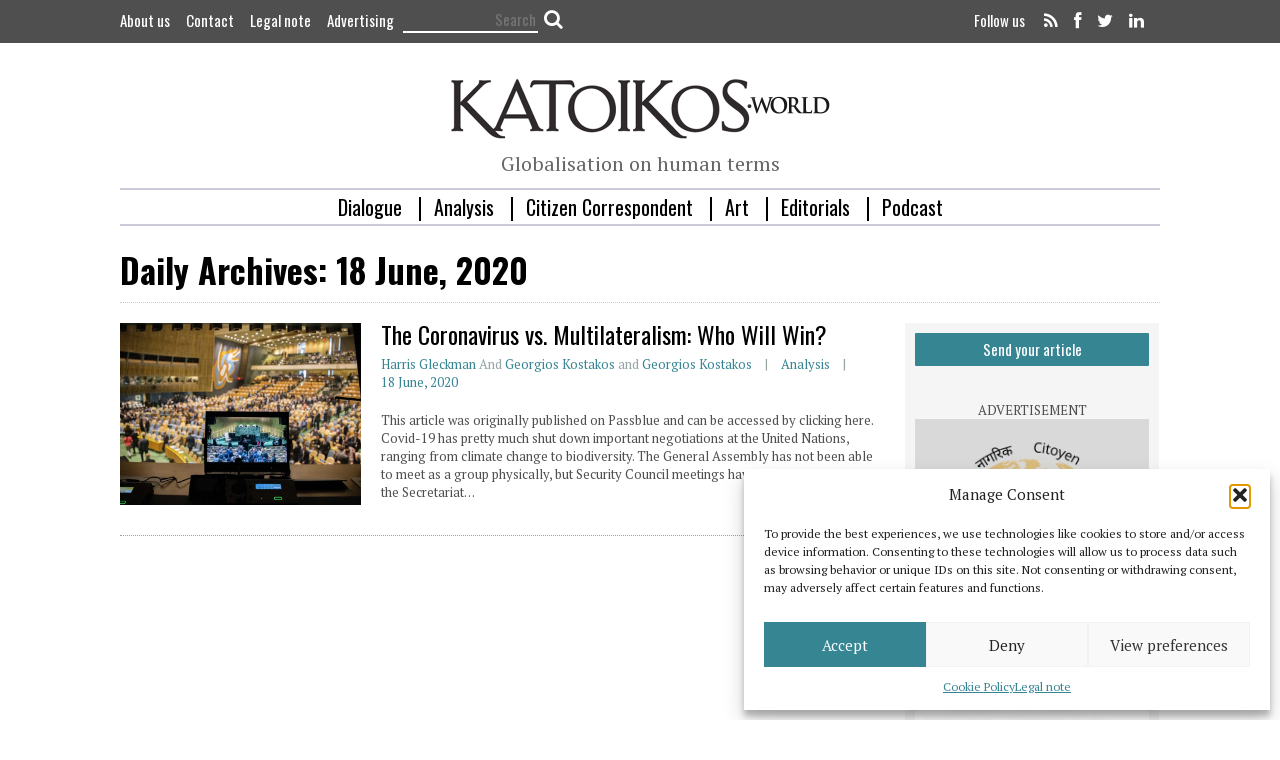

--- FILE ---
content_type: text/html; charset=utf-8
request_url: https://www.google.com/recaptcha/api2/anchor?ar=1&k=6LdO7OgUAAAAACe_G9xF8NNaop-34xBd6d3wUHzX&co=aHR0cHM6Ly9rYXRvaWtvcy53b3JsZDo0NDM.&hl=en&v=N67nZn4AqZkNcbeMu4prBgzg&size=invisible&anchor-ms=20000&execute-ms=30000&cb=64n7g5rj4g5n
body_size: 48924
content:
<!DOCTYPE HTML><html dir="ltr" lang="en"><head><meta http-equiv="Content-Type" content="text/html; charset=UTF-8">
<meta http-equiv="X-UA-Compatible" content="IE=edge">
<title>reCAPTCHA</title>
<style type="text/css">
/* cyrillic-ext */
@font-face {
  font-family: 'Roboto';
  font-style: normal;
  font-weight: 400;
  font-stretch: 100%;
  src: url(//fonts.gstatic.com/s/roboto/v48/KFO7CnqEu92Fr1ME7kSn66aGLdTylUAMa3GUBHMdazTgWw.woff2) format('woff2');
  unicode-range: U+0460-052F, U+1C80-1C8A, U+20B4, U+2DE0-2DFF, U+A640-A69F, U+FE2E-FE2F;
}
/* cyrillic */
@font-face {
  font-family: 'Roboto';
  font-style: normal;
  font-weight: 400;
  font-stretch: 100%;
  src: url(//fonts.gstatic.com/s/roboto/v48/KFO7CnqEu92Fr1ME7kSn66aGLdTylUAMa3iUBHMdazTgWw.woff2) format('woff2');
  unicode-range: U+0301, U+0400-045F, U+0490-0491, U+04B0-04B1, U+2116;
}
/* greek-ext */
@font-face {
  font-family: 'Roboto';
  font-style: normal;
  font-weight: 400;
  font-stretch: 100%;
  src: url(//fonts.gstatic.com/s/roboto/v48/KFO7CnqEu92Fr1ME7kSn66aGLdTylUAMa3CUBHMdazTgWw.woff2) format('woff2');
  unicode-range: U+1F00-1FFF;
}
/* greek */
@font-face {
  font-family: 'Roboto';
  font-style: normal;
  font-weight: 400;
  font-stretch: 100%;
  src: url(//fonts.gstatic.com/s/roboto/v48/KFO7CnqEu92Fr1ME7kSn66aGLdTylUAMa3-UBHMdazTgWw.woff2) format('woff2');
  unicode-range: U+0370-0377, U+037A-037F, U+0384-038A, U+038C, U+038E-03A1, U+03A3-03FF;
}
/* math */
@font-face {
  font-family: 'Roboto';
  font-style: normal;
  font-weight: 400;
  font-stretch: 100%;
  src: url(//fonts.gstatic.com/s/roboto/v48/KFO7CnqEu92Fr1ME7kSn66aGLdTylUAMawCUBHMdazTgWw.woff2) format('woff2');
  unicode-range: U+0302-0303, U+0305, U+0307-0308, U+0310, U+0312, U+0315, U+031A, U+0326-0327, U+032C, U+032F-0330, U+0332-0333, U+0338, U+033A, U+0346, U+034D, U+0391-03A1, U+03A3-03A9, U+03B1-03C9, U+03D1, U+03D5-03D6, U+03F0-03F1, U+03F4-03F5, U+2016-2017, U+2034-2038, U+203C, U+2040, U+2043, U+2047, U+2050, U+2057, U+205F, U+2070-2071, U+2074-208E, U+2090-209C, U+20D0-20DC, U+20E1, U+20E5-20EF, U+2100-2112, U+2114-2115, U+2117-2121, U+2123-214F, U+2190, U+2192, U+2194-21AE, U+21B0-21E5, U+21F1-21F2, U+21F4-2211, U+2213-2214, U+2216-22FF, U+2308-230B, U+2310, U+2319, U+231C-2321, U+2336-237A, U+237C, U+2395, U+239B-23B7, U+23D0, U+23DC-23E1, U+2474-2475, U+25AF, U+25B3, U+25B7, U+25BD, U+25C1, U+25CA, U+25CC, U+25FB, U+266D-266F, U+27C0-27FF, U+2900-2AFF, U+2B0E-2B11, U+2B30-2B4C, U+2BFE, U+3030, U+FF5B, U+FF5D, U+1D400-1D7FF, U+1EE00-1EEFF;
}
/* symbols */
@font-face {
  font-family: 'Roboto';
  font-style: normal;
  font-weight: 400;
  font-stretch: 100%;
  src: url(//fonts.gstatic.com/s/roboto/v48/KFO7CnqEu92Fr1ME7kSn66aGLdTylUAMaxKUBHMdazTgWw.woff2) format('woff2');
  unicode-range: U+0001-000C, U+000E-001F, U+007F-009F, U+20DD-20E0, U+20E2-20E4, U+2150-218F, U+2190, U+2192, U+2194-2199, U+21AF, U+21E6-21F0, U+21F3, U+2218-2219, U+2299, U+22C4-22C6, U+2300-243F, U+2440-244A, U+2460-24FF, U+25A0-27BF, U+2800-28FF, U+2921-2922, U+2981, U+29BF, U+29EB, U+2B00-2BFF, U+4DC0-4DFF, U+FFF9-FFFB, U+10140-1018E, U+10190-1019C, U+101A0, U+101D0-101FD, U+102E0-102FB, U+10E60-10E7E, U+1D2C0-1D2D3, U+1D2E0-1D37F, U+1F000-1F0FF, U+1F100-1F1AD, U+1F1E6-1F1FF, U+1F30D-1F30F, U+1F315, U+1F31C, U+1F31E, U+1F320-1F32C, U+1F336, U+1F378, U+1F37D, U+1F382, U+1F393-1F39F, U+1F3A7-1F3A8, U+1F3AC-1F3AF, U+1F3C2, U+1F3C4-1F3C6, U+1F3CA-1F3CE, U+1F3D4-1F3E0, U+1F3ED, U+1F3F1-1F3F3, U+1F3F5-1F3F7, U+1F408, U+1F415, U+1F41F, U+1F426, U+1F43F, U+1F441-1F442, U+1F444, U+1F446-1F449, U+1F44C-1F44E, U+1F453, U+1F46A, U+1F47D, U+1F4A3, U+1F4B0, U+1F4B3, U+1F4B9, U+1F4BB, U+1F4BF, U+1F4C8-1F4CB, U+1F4D6, U+1F4DA, U+1F4DF, U+1F4E3-1F4E6, U+1F4EA-1F4ED, U+1F4F7, U+1F4F9-1F4FB, U+1F4FD-1F4FE, U+1F503, U+1F507-1F50B, U+1F50D, U+1F512-1F513, U+1F53E-1F54A, U+1F54F-1F5FA, U+1F610, U+1F650-1F67F, U+1F687, U+1F68D, U+1F691, U+1F694, U+1F698, U+1F6AD, U+1F6B2, U+1F6B9-1F6BA, U+1F6BC, U+1F6C6-1F6CF, U+1F6D3-1F6D7, U+1F6E0-1F6EA, U+1F6F0-1F6F3, U+1F6F7-1F6FC, U+1F700-1F7FF, U+1F800-1F80B, U+1F810-1F847, U+1F850-1F859, U+1F860-1F887, U+1F890-1F8AD, U+1F8B0-1F8BB, U+1F8C0-1F8C1, U+1F900-1F90B, U+1F93B, U+1F946, U+1F984, U+1F996, U+1F9E9, U+1FA00-1FA6F, U+1FA70-1FA7C, U+1FA80-1FA89, U+1FA8F-1FAC6, U+1FACE-1FADC, U+1FADF-1FAE9, U+1FAF0-1FAF8, U+1FB00-1FBFF;
}
/* vietnamese */
@font-face {
  font-family: 'Roboto';
  font-style: normal;
  font-weight: 400;
  font-stretch: 100%;
  src: url(//fonts.gstatic.com/s/roboto/v48/KFO7CnqEu92Fr1ME7kSn66aGLdTylUAMa3OUBHMdazTgWw.woff2) format('woff2');
  unicode-range: U+0102-0103, U+0110-0111, U+0128-0129, U+0168-0169, U+01A0-01A1, U+01AF-01B0, U+0300-0301, U+0303-0304, U+0308-0309, U+0323, U+0329, U+1EA0-1EF9, U+20AB;
}
/* latin-ext */
@font-face {
  font-family: 'Roboto';
  font-style: normal;
  font-weight: 400;
  font-stretch: 100%;
  src: url(//fonts.gstatic.com/s/roboto/v48/KFO7CnqEu92Fr1ME7kSn66aGLdTylUAMa3KUBHMdazTgWw.woff2) format('woff2');
  unicode-range: U+0100-02BA, U+02BD-02C5, U+02C7-02CC, U+02CE-02D7, U+02DD-02FF, U+0304, U+0308, U+0329, U+1D00-1DBF, U+1E00-1E9F, U+1EF2-1EFF, U+2020, U+20A0-20AB, U+20AD-20C0, U+2113, U+2C60-2C7F, U+A720-A7FF;
}
/* latin */
@font-face {
  font-family: 'Roboto';
  font-style: normal;
  font-weight: 400;
  font-stretch: 100%;
  src: url(//fonts.gstatic.com/s/roboto/v48/KFO7CnqEu92Fr1ME7kSn66aGLdTylUAMa3yUBHMdazQ.woff2) format('woff2');
  unicode-range: U+0000-00FF, U+0131, U+0152-0153, U+02BB-02BC, U+02C6, U+02DA, U+02DC, U+0304, U+0308, U+0329, U+2000-206F, U+20AC, U+2122, U+2191, U+2193, U+2212, U+2215, U+FEFF, U+FFFD;
}
/* cyrillic-ext */
@font-face {
  font-family: 'Roboto';
  font-style: normal;
  font-weight: 500;
  font-stretch: 100%;
  src: url(//fonts.gstatic.com/s/roboto/v48/KFO7CnqEu92Fr1ME7kSn66aGLdTylUAMa3GUBHMdazTgWw.woff2) format('woff2');
  unicode-range: U+0460-052F, U+1C80-1C8A, U+20B4, U+2DE0-2DFF, U+A640-A69F, U+FE2E-FE2F;
}
/* cyrillic */
@font-face {
  font-family: 'Roboto';
  font-style: normal;
  font-weight: 500;
  font-stretch: 100%;
  src: url(//fonts.gstatic.com/s/roboto/v48/KFO7CnqEu92Fr1ME7kSn66aGLdTylUAMa3iUBHMdazTgWw.woff2) format('woff2');
  unicode-range: U+0301, U+0400-045F, U+0490-0491, U+04B0-04B1, U+2116;
}
/* greek-ext */
@font-face {
  font-family: 'Roboto';
  font-style: normal;
  font-weight: 500;
  font-stretch: 100%;
  src: url(//fonts.gstatic.com/s/roboto/v48/KFO7CnqEu92Fr1ME7kSn66aGLdTylUAMa3CUBHMdazTgWw.woff2) format('woff2');
  unicode-range: U+1F00-1FFF;
}
/* greek */
@font-face {
  font-family: 'Roboto';
  font-style: normal;
  font-weight: 500;
  font-stretch: 100%;
  src: url(//fonts.gstatic.com/s/roboto/v48/KFO7CnqEu92Fr1ME7kSn66aGLdTylUAMa3-UBHMdazTgWw.woff2) format('woff2');
  unicode-range: U+0370-0377, U+037A-037F, U+0384-038A, U+038C, U+038E-03A1, U+03A3-03FF;
}
/* math */
@font-face {
  font-family: 'Roboto';
  font-style: normal;
  font-weight: 500;
  font-stretch: 100%;
  src: url(//fonts.gstatic.com/s/roboto/v48/KFO7CnqEu92Fr1ME7kSn66aGLdTylUAMawCUBHMdazTgWw.woff2) format('woff2');
  unicode-range: U+0302-0303, U+0305, U+0307-0308, U+0310, U+0312, U+0315, U+031A, U+0326-0327, U+032C, U+032F-0330, U+0332-0333, U+0338, U+033A, U+0346, U+034D, U+0391-03A1, U+03A3-03A9, U+03B1-03C9, U+03D1, U+03D5-03D6, U+03F0-03F1, U+03F4-03F5, U+2016-2017, U+2034-2038, U+203C, U+2040, U+2043, U+2047, U+2050, U+2057, U+205F, U+2070-2071, U+2074-208E, U+2090-209C, U+20D0-20DC, U+20E1, U+20E5-20EF, U+2100-2112, U+2114-2115, U+2117-2121, U+2123-214F, U+2190, U+2192, U+2194-21AE, U+21B0-21E5, U+21F1-21F2, U+21F4-2211, U+2213-2214, U+2216-22FF, U+2308-230B, U+2310, U+2319, U+231C-2321, U+2336-237A, U+237C, U+2395, U+239B-23B7, U+23D0, U+23DC-23E1, U+2474-2475, U+25AF, U+25B3, U+25B7, U+25BD, U+25C1, U+25CA, U+25CC, U+25FB, U+266D-266F, U+27C0-27FF, U+2900-2AFF, U+2B0E-2B11, U+2B30-2B4C, U+2BFE, U+3030, U+FF5B, U+FF5D, U+1D400-1D7FF, U+1EE00-1EEFF;
}
/* symbols */
@font-face {
  font-family: 'Roboto';
  font-style: normal;
  font-weight: 500;
  font-stretch: 100%;
  src: url(//fonts.gstatic.com/s/roboto/v48/KFO7CnqEu92Fr1ME7kSn66aGLdTylUAMaxKUBHMdazTgWw.woff2) format('woff2');
  unicode-range: U+0001-000C, U+000E-001F, U+007F-009F, U+20DD-20E0, U+20E2-20E4, U+2150-218F, U+2190, U+2192, U+2194-2199, U+21AF, U+21E6-21F0, U+21F3, U+2218-2219, U+2299, U+22C4-22C6, U+2300-243F, U+2440-244A, U+2460-24FF, U+25A0-27BF, U+2800-28FF, U+2921-2922, U+2981, U+29BF, U+29EB, U+2B00-2BFF, U+4DC0-4DFF, U+FFF9-FFFB, U+10140-1018E, U+10190-1019C, U+101A0, U+101D0-101FD, U+102E0-102FB, U+10E60-10E7E, U+1D2C0-1D2D3, U+1D2E0-1D37F, U+1F000-1F0FF, U+1F100-1F1AD, U+1F1E6-1F1FF, U+1F30D-1F30F, U+1F315, U+1F31C, U+1F31E, U+1F320-1F32C, U+1F336, U+1F378, U+1F37D, U+1F382, U+1F393-1F39F, U+1F3A7-1F3A8, U+1F3AC-1F3AF, U+1F3C2, U+1F3C4-1F3C6, U+1F3CA-1F3CE, U+1F3D4-1F3E0, U+1F3ED, U+1F3F1-1F3F3, U+1F3F5-1F3F7, U+1F408, U+1F415, U+1F41F, U+1F426, U+1F43F, U+1F441-1F442, U+1F444, U+1F446-1F449, U+1F44C-1F44E, U+1F453, U+1F46A, U+1F47D, U+1F4A3, U+1F4B0, U+1F4B3, U+1F4B9, U+1F4BB, U+1F4BF, U+1F4C8-1F4CB, U+1F4D6, U+1F4DA, U+1F4DF, U+1F4E3-1F4E6, U+1F4EA-1F4ED, U+1F4F7, U+1F4F9-1F4FB, U+1F4FD-1F4FE, U+1F503, U+1F507-1F50B, U+1F50D, U+1F512-1F513, U+1F53E-1F54A, U+1F54F-1F5FA, U+1F610, U+1F650-1F67F, U+1F687, U+1F68D, U+1F691, U+1F694, U+1F698, U+1F6AD, U+1F6B2, U+1F6B9-1F6BA, U+1F6BC, U+1F6C6-1F6CF, U+1F6D3-1F6D7, U+1F6E0-1F6EA, U+1F6F0-1F6F3, U+1F6F7-1F6FC, U+1F700-1F7FF, U+1F800-1F80B, U+1F810-1F847, U+1F850-1F859, U+1F860-1F887, U+1F890-1F8AD, U+1F8B0-1F8BB, U+1F8C0-1F8C1, U+1F900-1F90B, U+1F93B, U+1F946, U+1F984, U+1F996, U+1F9E9, U+1FA00-1FA6F, U+1FA70-1FA7C, U+1FA80-1FA89, U+1FA8F-1FAC6, U+1FACE-1FADC, U+1FADF-1FAE9, U+1FAF0-1FAF8, U+1FB00-1FBFF;
}
/* vietnamese */
@font-face {
  font-family: 'Roboto';
  font-style: normal;
  font-weight: 500;
  font-stretch: 100%;
  src: url(//fonts.gstatic.com/s/roboto/v48/KFO7CnqEu92Fr1ME7kSn66aGLdTylUAMa3OUBHMdazTgWw.woff2) format('woff2');
  unicode-range: U+0102-0103, U+0110-0111, U+0128-0129, U+0168-0169, U+01A0-01A1, U+01AF-01B0, U+0300-0301, U+0303-0304, U+0308-0309, U+0323, U+0329, U+1EA0-1EF9, U+20AB;
}
/* latin-ext */
@font-face {
  font-family: 'Roboto';
  font-style: normal;
  font-weight: 500;
  font-stretch: 100%;
  src: url(//fonts.gstatic.com/s/roboto/v48/KFO7CnqEu92Fr1ME7kSn66aGLdTylUAMa3KUBHMdazTgWw.woff2) format('woff2');
  unicode-range: U+0100-02BA, U+02BD-02C5, U+02C7-02CC, U+02CE-02D7, U+02DD-02FF, U+0304, U+0308, U+0329, U+1D00-1DBF, U+1E00-1E9F, U+1EF2-1EFF, U+2020, U+20A0-20AB, U+20AD-20C0, U+2113, U+2C60-2C7F, U+A720-A7FF;
}
/* latin */
@font-face {
  font-family: 'Roboto';
  font-style: normal;
  font-weight: 500;
  font-stretch: 100%;
  src: url(//fonts.gstatic.com/s/roboto/v48/KFO7CnqEu92Fr1ME7kSn66aGLdTylUAMa3yUBHMdazQ.woff2) format('woff2');
  unicode-range: U+0000-00FF, U+0131, U+0152-0153, U+02BB-02BC, U+02C6, U+02DA, U+02DC, U+0304, U+0308, U+0329, U+2000-206F, U+20AC, U+2122, U+2191, U+2193, U+2212, U+2215, U+FEFF, U+FFFD;
}
/* cyrillic-ext */
@font-face {
  font-family: 'Roboto';
  font-style: normal;
  font-weight: 900;
  font-stretch: 100%;
  src: url(//fonts.gstatic.com/s/roboto/v48/KFO7CnqEu92Fr1ME7kSn66aGLdTylUAMa3GUBHMdazTgWw.woff2) format('woff2');
  unicode-range: U+0460-052F, U+1C80-1C8A, U+20B4, U+2DE0-2DFF, U+A640-A69F, U+FE2E-FE2F;
}
/* cyrillic */
@font-face {
  font-family: 'Roboto';
  font-style: normal;
  font-weight: 900;
  font-stretch: 100%;
  src: url(//fonts.gstatic.com/s/roboto/v48/KFO7CnqEu92Fr1ME7kSn66aGLdTylUAMa3iUBHMdazTgWw.woff2) format('woff2');
  unicode-range: U+0301, U+0400-045F, U+0490-0491, U+04B0-04B1, U+2116;
}
/* greek-ext */
@font-face {
  font-family: 'Roboto';
  font-style: normal;
  font-weight: 900;
  font-stretch: 100%;
  src: url(//fonts.gstatic.com/s/roboto/v48/KFO7CnqEu92Fr1ME7kSn66aGLdTylUAMa3CUBHMdazTgWw.woff2) format('woff2');
  unicode-range: U+1F00-1FFF;
}
/* greek */
@font-face {
  font-family: 'Roboto';
  font-style: normal;
  font-weight: 900;
  font-stretch: 100%;
  src: url(//fonts.gstatic.com/s/roboto/v48/KFO7CnqEu92Fr1ME7kSn66aGLdTylUAMa3-UBHMdazTgWw.woff2) format('woff2');
  unicode-range: U+0370-0377, U+037A-037F, U+0384-038A, U+038C, U+038E-03A1, U+03A3-03FF;
}
/* math */
@font-face {
  font-family: 'Roboto';
  font-style: normal;
  font-weight: 900;
  font-stretch: 100%;
  src: url(//fonts.gstatic.com/s/roboto/v48/KFO7CnqEu92Fr1ME7kSn66aGLdTylUAMawCUBHMdazTgWw.woff2) format('woff2');
  unicode-range: U+0302-0303, U+0305, U+0307-0308, U+0310, U+0312, U+0315, U+031A, U+0326-0327, U+032C, U+032F-0330, U+0332-0333, U+0338, U+033A, U+0346, U+034D, U+0391-03A1, U+03A3-03A9, U+03B1-03C9, U+03D1, U+03D5-03D6, U+03F0-03F1, U+03F4-03F5, U+2016-2017, U+2034-2038, U+203C, U+2040, U+2043, U+2047, U+2050, U+2057, U+205F, U+2070-2071, U+2074-208E, U+2090-209C, U+20D0-20DC, U+20E1, U+20E5-20EF, U+2100-2112, U+2114-2115, U+2117-2121, U+2123-214F, U+2190, U+2192, U+2194-21AE, U+21B0-21E5, U+21F1-21F2, U+21F4-2211, U+2213-2214, U+2216-22FF, U+2308-230B, U+2310, U+2319, U+231C-2321, U+2336-237A, U+237C, U+2395, U+239B-23B7, U+23D0, U+23DC-23E1, U+2474-2475, U+25AF, U+25B3, U+25B7, U+25BD, U+25C1, U+25CA, U+25CC, U+25FB, U+266D-266F, U+27C0-27FF, U+2900-2AFF, U+2B0E-2B11, U+2B30-2B4C, U+2BFE, U+3030, U+FF5B, U+FF5D, U+1D400-1D7FF, U+1EE00-1EEFF;
}
/* symbols */
@font-face {
  font-family: 'Roboto';
  font-style: normal;
  font-weight: 900;
  font-stretch: 100%;
  src: url(//fonts.gstatic.com/s/roboto/v48/KFO7CnqEu92Fr1ME7kSn66aGLdTylUAMaxKUBHMdazTgWw.woff2) format('woff2');
  unicode-range: U+0001-000C, U+000E-001F, U+007F-009F, U+20DD-20E0, U+20E2-20E4, U+2150-218F, U+2190, U+2192, U+2194-2199, U+21AF, U+21E6-21F0, U+21F3, U+2218-2219, U+2299, U+22C4-22C6, U+2300-243F, U+2440-244A, U+2460-24FF, U+25A0-27BF, U+2800-28FF, U+2921-2922, U+2981, U+29BF, U+29EB, U+2B00-2BFF, U+4DC0-4DFF, U+FFF9-FFFB, U+10140-1018E, U+10190-1019C, U+101A0, U+101D0-101FD, U+102E0-102FB, U+10E60-10E7E, U+1D2C0-1D2D3, U+1D2E0-1D37F, U+1F000-1F0FF, U+1F100-1F1AD, U+1F1E6-1F1FF, U+1F30D-1F30F, U+1F315, U+1F31C, U+1F31E, U+1F320-1F32C, U+1F336, U+1F378, U+1F37D, U+1F382, U+1F393-1F39F, U+1F3A7-1F3A8, U+1F3AC-1F3AF, U+1F3C2, U+1F3C4-1F3C6, U+1F3CA-1F3CE, U+1F3D4-1F3E0, U+1F3ED, U+1F3F1-1F3F3, U+1F3F5-1F3F7, U+1F408, U+1F415, U+1F41F, U+1F426, U+1F43F, U+1F441-1F442, U+1F444, U+1F446-1F449, U+1F44C-1F44E, U+1F453, U+1F46A, U+1F47D, U+1F4A3, U+1F4B0, U+1F4B3, U+1F4B9, U+1F4BB, U+1F4BF, U+1F4C8-1F4CB, U+1F4D6, U+1F4DA, U+1F4DF, U+1F4E3-1F4E6, U+1F4EA-1F4ED, U+1F4F7, U+1F4F9-1F4FB, U+1F4FD-1F4FE, U+1F503, U+1F507-1F50B, U+1F50D, U+1F512-1F513, U+1F53E-1F54A, U+1F54F-1F5FA, U+1F610, U+1F650-1F67F, U+1F687, U+1F68D, U+1F691, U+1F694, U+1F698, U+1F6AD, U+1F6B2, U+1F6B9-1F6BA, U+1F6BC, U+1F6C6-1F6CF, U+1F6D3-1F6D7, U+1F6E0-1F6EA, U+1F6F0-1F6F3, U+1F6F7-1F6FC, U+1F700-1F7FF, U+1F800-1F80B, U+1F810-1F847, U+1F850-1F859, U+1F860-1F887, U+1F890-1F8AD, U+1F8B0-1F8BB, U+1F8C0-1F8C1, U+1F900-1F90B, U+1F93B, U+1F946, U+1F984, U+1F996, U+1F9E9, U+1FA00-1FA6F, U+1FA70-1FA7C, U+1FA80-1FA89, U+1FA8F-1FAC6, U+1FACE-1FADC, U+1FADF-1FAE9, U+1FAF0-1FAF8, U+1FB00-1FBFF;
}
/* vietnamese */
@font-face {
  font-family: 'Roboto';
  font-style: normal;
  font-weight: 900;
  font-stretch: 100%;
  src: url(//fonts.gstatic.com/s/roboto/v48/KFO7CnqEu92Fr1ME7kSn66aGLdTylUAMa3OUBHMdazTgWw.woff2) format('woff2');
  unicode-range: U+0102-0103, U+0110-0111, U+0128-0129, U+0168-0169, U+01A0-01A1, U+01AF-01B0, U+0300-0301, U+0303-0304, U+0308-0309, U+0323, U+0329, U+1EA0-1EF9, U+20AB;
}
/* latin-ext */
@font-face {
  font-family: 'Roboto';
  font-style: normal;
  font-weight: 900;
  font-stretch: 100%;
  src: url(//fonts.gstatic.com/s/roboto/v48/KFO7CnqEu92Fr1ME7kSn66aGLdTylUAMa3KUBHMdazTgWw.woff2) format('woff2');
  unicode-range: U+0100-02BA, U+02BD-02C5, U+02C7-02CC, U+02CE-02D7, U+02DD-02FF, U+0304, U+0308, U+0329, U+1D00-1DBF, U+1E00-1E9F, U+1EF2-1EFF, U+2020, U+20A0-20AB, U+20AD-20C0, U+2113, U+2C60-2C7F, U+A720-A7FF;
}
/* latin */
@font-face {
  font-family: 'Roboto';
  font-style: normal;
  font-weight: 900;
  font-stretch: 100%;
  src: url(//fonts.gstatic.com/s/roboto/v48/KFO7CnqEu92Fr1ME7kSn66aGLdTylUAMa3yUBHMdazQ.woff2) format('woff2');
  unicode-range: U+0000-00FF, U+0131, U+0152-0153, U+02BB-02BC, U+02C6, U+02DA, U+02DC, U+0304, U+0308, U+0329, U+2000-206F, U+20AC, U+2122, U+2191, U+2193, U+2212, U+2215, U+FEFF, U+FFFD;
}

</style>
<link rel="stylesheet" type="text/css" href="https://www.gstatic.com/recaptcha/releases/N67nZn4AqZkNcbeMu4prBgzg/styles__ltr.css">
<script nonce="vaWG7DkN_dN0Xov5cptnCg" type="text/javascript">window['__recaptcha_api'] = 'https://www.google.com/recaptcha/api2/';</script>
<script type="text/javascript" src="https://www.gstatic.com/recaptcha/releases/N67nZn4AqZkNcbeMu4prBgzg/recaptcha__en.js" nonce="vaWG7DkN_dN0Xov5cptnCg">
      
    </script></head>
<body><div id="rc-anchor-alert" class="rc-anchor-alert"></div>
<input type="hidden" id="recaptcha-token" value="[base64]">
<script type="text/javascript" nonce="vaWG7DkN_dN0Xov5cptnCg">
      recaptcha.anchor.Main.init("[\x22ainput\x22,[\x22bgdata\x22,\x22\x22,\[base64]/[base64]/[base64]/[base64]/[base64]/UltsKytdPUU6KEU8MjA0OD9SW2wrK109RT4+NnwxOTI6KChFJjY0NTEyKT09NTUyOTYmJk0rMTxjLmxlbmd0aCYmKGMuY2hhckNvZGVBdChNKzEpJjY0NTEyKT09NTYzMjA/[base64]/[base64]/[base64]/[base64]/[base64]/[base64]/[base64]\x22,\[base64]\\u003d\\u003d\x22,\x22wrMXMMOyI8OYw5nDrCDCkMOEwqHCu0DDpD01f8O4ScKpScKhw5gYwq/DoicQLMO2w4nCnFc+G8OywprDu8OQL8KNw53DlsOzw7dpan1WwooHBMK3w5rDshIwwqvDnm/CowLDtsKPw7kPZ8KRwqVSJiJVw53DpHhKTWUqZ8KXUcOldBTChlLCgmsrIxsUw7jChHgJI8KsJcO1ZDHDj05TOMK9w7MsfsOlwqVyY8KbwrTCg08NQl9KHDsNE8Kow7TDrsKIVsKsw5l1w6vCvDTCkxJNw5/Ci0DCjsKWwooNwrHDmkXCjFJvwq0Ew7TDvBstwoQrw4XCh0vCvRFvMW5oWTh5woHCp8OLIMKMRiABVsOTwp/CmsO7w73CrsOTwoAVPSnDsz8Zw5AtfcOfwpHDo3bDncK3w4Mew5HCgcKnUgHCtcKMw4XDuWkuEnXChMOSwrxnCEZ4dMOcw7PCkMOTGE4Jwq/Cv8OEw5zCqMKlwo8xGMO7QsOaw4Mcw4rDnHx/aB5xFcOffmHCv8OZTmB8w6bCgsKZw55zJQHCohfCkcOlKsOFeRnCnydAw5ggL3/DkMOae8KDA0xEXMKDHEhpwrI8w5HCjMOFQx/CjWpJw5/DrMOTwrM6wo3DrsOWwoDDoVvDsRxjwrTCr8OfwoIHCVRfw6Fgw78Hw6PCtlNhaVHCnDzDiThTNhw/FcO0W2krwoV0fzptXS/Dsk07wpnDs8K1w54kFiTDjUcpwqMEw5DCuzN2UcKTQSlxwo96LcO7w68Ww5PCgGAlwrTDjcOnFgDDvw/[base64]/[base64]/Di3Uaw4pLGggrUBVCwrFhw4LChQLDsxnCjUt3w7A2wpA3w5FvX8KoJlfDlkjDrcKIwo5HL1lowq/Clxw1VcOZWsK6KMOEPl4iFsKYOT9rwoNwwoZrbsK1wobCp8KdQcOVw4LDm1RfHGrCtS3DlsKwamLDjMO4BSdXAMOiwr08NH7DkHHCqDjClcOdXF/ClMKUwrgTOi0rX3PDkzrCu8OHFT1Tw755GyrCp8Kuw5B1w4gSR8Kpw60bwpzDhMOgw68rM2NmTg7DtsKJKz/CssKzw43CpsKRw7gMIcOLQEpwWzfDrsOtwpJfPWfCjsK9wqhZPw5WwoIGInLDjznCgnEzw6/DjEjClsKzNsKUw6MDw4o/QBseewdSw4PDiz5Mw4jCkwTCtAVGWgnCn8O3ShDCosOfcMOLwqgDwqvCtEFYwrMPw5pJw7nCjcO3UVfCscO/w5XDrGXDqMOhw6PDuMKdQMKjw5LDggEda8Onw5d7PUgswpTDrmTDth9aPHbCvCHCilZyG8OtNjQhwr0bw69jwoDCmCjDjxTCmsO0UEB4X8OHcSnDglghAncTwq/[base64]/Dt2DDixB6cizCrmPDksKGG3DDsVx5w5DCu8Oqw6bDlEV3w7xTLBTChQxJw73CkMOBLMOXPjg/QxrCoyXDr8K6wofDrcOaw47DssO7wo8nwrfClsOSAQc0wr0SwprCqUvClcOpw6JaG8Oyw7M8VsKEw5t7wrMpGlzCvsKEAMOzCsO4wqnDjMKJw6YreCITw7DDgTl0UHTDmMOZBT01wp/[base64]/CTvDhAxKw4Z3wo5NZTLDiigEwoI/YMOqwosvKcOzwoonw4R4aMKpdHY3B8KRNsK3Un4Cw5ZdXH3DsMOxBcKdw7TChjrDkFvCn8OKwoXDjnR+SMONw6nCksOhRsOmwo1nwq/DmMOZYMKSbsOsw4DDvsObA2QEwogoAcKjM8ONw5vDscKVLxJKYcKxacOfw4cGwpjDs8OUHMKOTMOAGFfDmMKdwqJ0R8KhBRZIP8O/w713woUGU8OjF8Opwqp2woYjw7DDnsOaWi7DocOIwrk9OBLDpsOQNMOndVvCoWHCvMOZRFQFLsKNGsKlUxoEcsOxD8OkaMKaAsOyMCIyLW4pScO3ABkffQvCp0tow6R7VAdxQMOyWVPCultbw51Mw7ldKi5qw4HChsKTYW59wohRw5Uyw6TDjBHDmH/DmcKpUwLCnEXCjcOFIcKiwpMlfcKqBQbDm8Kdw7/CgkXDrXPDumoMwoTChkTDrMKUcsOUUCBQH2jCl8OTwqV/w79lw5FSwo/Dv8KRdsKgUsKswrFUWSVydcKhY1w4wpEFNgopwpsXwrJGYCs+ViB/wrvDlCbDoDLDg8OjwrUiw6HCsgTDiMONWHvCv25xwr7CrBlkei/Dr1FHw6rDml4hw5jDoMOawpbDth3CoGjDmF9eexEOw7zCgwM1wr3CscOhwqzDtn48wotdFE/CoxdAwqXDncK8NjPCv8O1fgHCrxvCsMOQw5TCjsKyworDkcOOVSrCpMOwJjcAOsKYw67DuyYOXVgmRcKoOcKaQnHDmXrClcOdUwXChsKnFcOwI8K4w6JjG8OeQ8OCCGAtPsKEwpVgcGfDlMO6DsOkFsOKUmrDksORw5rCocOtH3nDtCYXw4k0w4/DmMKiw7NNwohGw4jCkcOIwo8yw6kxw6xYw47Cu8KKw4jDmzbCiMOnfSbDoHnCmz/DpD3ClsOhF8OjF8ODw4vCusOAQBXCrsK5w7U1c3rCgMO6ZcKPMsOXf8OsQmXCoSPDhQ/Dki8yLjU+I2h9w7YAw57CmRDDmMKjSU8FOC/DksKVw741w7tbRQbCgMOVwqzDnMOUw53CmSrCpsO9w60hwpLDisKDw4xDESzDqcKaTMK/YMKoEMOkTsOpT8KZKx5uXhTCkmXChsOwQkjCjMKLw5XDg8OHw5TCuhfCsAMWw4XDjEIlcCLDvHAYw4LCvlzDpB8fTinDiAlYNsKHw7h9AGzCp8O0FsODw4HCl8KmwoDDrcOOwrAhw5oGwr3Dq3gbAWpzO8K/[base64]/UWFbw5HCsAJTf3PCmQnCicOcwrR/w4fDt8OoHcO7wpA3wrzDqz9xwo/DnGfCkgg/w618w5sLT8OiasOYccKJwpciw7DCukc+wpbDmgYJw4syw5VlCsKJw55FHMKNNsOywrkZdcK6ZWjDsyfCqMKvw7oAKMOywqnDrnjCqMK/cMOhOcKFwoEmAyFVwoRDwrbDqcOIwq5ew7ZWcnFGBwrCosKjTsOew6TCk8Kpw7QKwq4RB8KLRWLCssKmwp7ChMOAwrQQasKSQT/[base64]/CtF/[base64]/[base64]/[base64]/Cmg/CtjcBLDJtwpQwSMKlH3hEw73CmUrCtw7Cr8OkI8K4wpJjWcO5wpDDo3/[base64]/DrcK0PMKuwrINbHPChirCnsOMwo7DhSUhwpxnTcOKwpHDhsKDQsOaw6pRw7fCq1MHPCw3LF0ZEFvCsMO1woh/[base64]/QsKsRsKUwpANYMOSw7NONywbwoDDucKCIkHDusKawoDDjMKYQSxZw4JhFwFQAh/[base64]/DizJKwrzDt2gzLl/DuSZWw5JGw5jDtgo+wpMNDVLDjcKjwpbDp2/CiMO6w6kNEsKEM8KxZSB4wrjDjS7CusKqfjBQbxw7Yn7Cpgc/S2sgw7kyah0UXcKzwrAvwofCncOcw4PDqsO9DT0WwqnCksOGG3gWw7zDpncvWsKOAHpGYSjDmcKLw7PChcOhE8OHA0V/wrpkT0fCp8ODBDjCt8OUH8OzQlTCssOzcBdRZ8OLcE/DvsOTWsKbw7vCjSIIw4nCiGJ6eMOCEsOeUnkFwpnDvQtww4ksPRAREHYDHsKLYVwbwqsLw7PCoSUQRTLDqyLCgsKzVkoow7Eswoh4asKwN3RswoLDncK0w65vw47DiG/CvcO0CQpmcDQ3wokNZsKJw4zDrCkBw4DCpCkbUAfDu8Ojw4LCrsOTwosRw6vDrg9TworCgMOoCsKHwq4RwobChAvDmsOJfANNHcKXwrlGRikxw6UDJ2o9FsOqJcK6woLDhsOzCEkfPjkuesKtw4JFwqVrGyrDlSwxw57Cs0Axw6U/w4TCiEUGVyPCg8OCw6BLP8KywrrCl3HCjsOTwqTDusOhZMOfw6zCsGgwwrJifsKLw77DocOJHWxfwpPDlGPDhMOwGwjCj8OAworDl8OmwovDggLDo8K4w4PCmnAqGVYqYTtyTMKDE08CSQBmbijCnSnChG5ow4/DnS0/PsOaw7AFwqbCjznCnw/DrcKnw644GEktF8ONTjbDncO2HjLCgMOdw41Xw60xGsOawol+X8OSNTFRU8KVwoDDmDk7w4bDnijCvl7Dri7Cn8OBwrEgwonCpVrDvnddw5V6w5/CucOwwrVTc1DDuMOZfSdSEExnwq9eGVvCvsOjRMK5KnxSwq45wqdwFcK/SMOPw7/ClMOfw5LDuA9/[base64]/wp8YEMKUwotTRcK2wrl2w43DtB/DrmRyTiLDpT8yO8KAwrjDscOgXEfCjENvwpcdw7U3wpzDjygJSVPDusOMwo4Lwp/DvMKhw7pyTFZpwqPDuMOvw4vDqsKUwroZWcKJw5bDucKbTcO+MMOeIDNqDsOGw6TCpQEMwpvDvUsyw5Vnw4/DrTkRasKGGcOLG8OJfMKIw6Y+FcOAJgHDqMOzPMOkwooMYBrCi8Kkw5vDrXrDpy0vXE1eIS0Gwo/DqWHDjTbDv8KgDXLDrFrDrXvCtU7ChcKawrRQw4k1LBskwrXCnQxtw4zDqMKEwpvDkwN3w7PCs0lzbFxJw4hSa8KQw6/CllPDknfDjMODw45dwqVQdcK6w6vCsgVsw7tvBkA+wrFVCzYQYm1YwpNgecKkMMKqWmwhZMKFUBzCiiXCkDPDnMKdwpHCj8KYw7lTwrgjMsOGd8OxQDMjwrYPwr1vGU3DpMO5DnBFwr7Dq2/CiS7CqmPCvhHDuMOBw6F1wqxSw55ObBjDtGjDrB/[base64]/DusO1w6TCrUEQbcO3wq4Yw5MJw4TClk5FPsK0wrNuOMO4woUbV2dmw7fDg8KYN8OLwoPDj8K8FMKKPCLDmMOewohuwrXDpsKpwrzDrcOmTsOBB1g3wocOOsK9eMOmMDckwqBzbQ/Dmlsxa1U9woTChMK1wqZMwpnDm8OgfyPCqyLCusKPFMO3w7fCh2zCisK7CcOMGsO2WVlSw5sKGMK+DcOhMcKWw5LDhCPDu8KDw6YNOcOiHW3DowZ7wqoObsOPbiVjTMOuwrZBfG/[base64]/DisKuR8KhwrbClxYyw6LDuMKyZcOHwqFRwoDCmj0TwrLCt8K5csOmGsK6wrTCm8KpIMOBwoZow43DsMK6TzMXwpLClX1Ow61EPURNwrPCsAnDoUHDr8O3eh/ChMO2bF1lWzszwokuKhsMeMOlAWF/[base64]/Cpw7Cq0xvw7UAYsOMw51YTWgTwrvDrn07XTzDpB/CrcO3d2Z1w5bCtTvDsloMw6V1wqHCqMOawrdGfsKmBsKCQsO5w6M2wozCvSMXAsKCN8Kmw7PCvsKUwoHDncK/ccKvw7/CiMOMw5LCjcKIw6Ucw5V5TSQ9bMKAw7XDvsOZO2ZhFFs4w4ISGz3ClMOSMsOCw77ClcOpw6bDusOBN8ONJyDCosKTScKSFH7DssKew5gkwqfDhMOZwrXDmQDDjy/[base64]/CusOKw5Ypw4/[base64]/DmR0Aw6/CqCfCn15nA8KFwr/DnUbDmWIWw7TDjcO8HQ7CoMKnZsO/IE0UUCnDriJtwo8hwr7DsC3Dv3UpwpLDlMKCR8KEL8KLw53DmsO5w40pB8OBCsKLPlrCgS3DqmAuIQvCr8OnwoMJNVRUw6LDjFMNejrCuHMRc8KXBFMKw7vCrHLCoB8twr9ww7dyQG/[base64]/DkT/DmRcMB3hZO8OFEsOCw7/CuD5yRgDChcO1DMKyex9lUVp0w7/CiUwSEGs2w4vDjsOBw5NFw73ComEOQFoUw5nDh3ZFwpXDtcKTw7A4w7Z2DnHCqMOOUMOPw6s9ecK/w4lNX3XDpMORIMOkR8OqdTrCnHTDnhvDrmfCmcO6CsKhNcOyAEfCpSHDpwrDlMODwpTCqcOBw60eUsOAw7dGKjHDvVbChHzDllfDtlYvc1rCk8OTw77DvsKPwrHDhH54akLCiHtTbMK/w6TCgcKlwozChCXDrhNFeGcSJV1NQ1vDrhDCl8KdwqbDjMK1AMOPwprDocO9WWXDi3DDp2vDi8OwDsOdwpfDgsKew4HDosOvHyAQwqx0wrrCggt1wpbDpsKIw7cjwrxBw5nCqsOecS/DrQ/Dj8O/wo1yw7YJZ8KGwoTCtE/DqcO6w5vDnsO6Wz/DssOOwqPDrSfCtMOEX2rCjnhfw4zCvMKQwoA3BsOww7HCg39dw6p7w7vDhcO4TcOcOhrCksORdFjDmWUzwqTChBwzwpJnw4YPZ13DhWRvw7JOwo8TwqhmwpVewqd9EWPChk/CvMKtw6LCscOHw6Qiw4pDwoxBwpnCp8OtUio1w4UYwp4zworChxnDqsOFI8KdMXLCvm4rV8O+Vlx8ZcKjwqLDnC3CiSwiw7pswo/Do8K+wpQOZsKqw7dSw59TKDwgw5NtPl5Hw7bCrCHDscOYGMO7IcO7DGExAlNjwo3DjcOIwpRvAMOjwpJuwoQPw5XCscKEHSk3c1bCt8KYwoLCl2zDoMKNfsKVMMKZAxDCrcOoPMO7JsOYdyLCmkkjc13Ds8KZLcKDw7zDhcKBCsOJw4AGw6dBw6bDtxMiQz/DgzLCrRprOsOCW8K1SsOeDcK4DcKKwpUqwpvDjGzCsMKNYsOhwrDDri7Ck8OIwo8GRgxTw58Pwo/DhAvCvhrChT4Zc8KQL8KJw68GJ8Kyw7N7bWrDnXFOwp3Dvy7DqElRZjPDqsOyPsO+N8O9w7QQw70YZ8O8GXlCwqbDjMKIw6jCsMKoLHFgJsOLdcK0w4zDiMOWA8KLE8KJwqpqE8OCScO/[base64]/wrXCv8OCblsJH8Kvw5Znwq4menrCjHrDo8KnwqbDhsOFEMKqwprCpcOzWFdvbzEmdcKnbMKdw5PDm1/DlzovwoPDlsKCw7TDizPCpUDDjgbCnyvCiU4ww5Rawo42w5ZvwrzDmBATw40Owo/Co8OXNMKZw5cJQ8Kew67Dm2/Cs25HFn9SKMOAQWbCq8Kcw6YrcBTCj8KQDcOxfB1twpJeQXd5JBAowppKSX0mw5Qgw4UEY8OAw5BLYMOXwrXDiA17TcKewpPCt8OffMOqYMO4cFbDksKKwpEGw7Jxwpl5ZMOKw59/[base64]/CkcO3d8OuMh1bVQjChMKNwpcJwrLDksKJwo8cVzllBUgmw6hoTMKcw5o2fcK7SApcw4LCmMOYw5zDvG1NwqcBwr7CsgzDrhNpLMK4w4bDkMKFwrxdGy/DkHXDtcK1wptcwqQUw41BwqkjwrMDQRTCsXd8JTI2acOJRGvDuMK0LEfCvDA3PChEw7gqwrLCrzEFwropDx3CsHZ0wrTCnnZzwrDDnxLDpCotfcOvw4rDsCNtwrXDt3Fbw4RGPsK4asKqccKpMsKONMONCF1xw6Fdw4TDlQsFEzsCwpzCh8K5Hhl2wp/[base64]/wpdOEMKTwo3DtsKXccOiQnXDh8OITMO7H8KPO27Cv8Oqw4PCuAXDslZKwokwR8K6woEGwrLCiMOpEAXCjsOuwoAUKB9fwrBkZg9WwplldsOpwoDDmMOyOGMbDCjDqMKrw6vDrT/CmMOuVcKDKEzCtsKCIVbCuiJLOQ1IYcKWwq3Dt8KVwqnDmh9GL8KnCXvCu0kuwqRDwrrCqsKQJhdYfsKbfMOaLQzDqi/Dm8KrPTx/OAJqwq/[base64]/CpwjDuE/DksOlXMKRw4hGwp3DlxkNwpdrwqvCqWQowoLDo1/DlcOkwqfDtMK3LcKvQj9dw7nDoWcwHsKPw4tUwrBFw6cLMB0KC8K0w6VcPyx9w7QSw47DgS4sfcOmJyoKOC/[base64]/Cg8Kkw7VOPC8mw6wEwoTCkMO/eCDCiCrCtMKpMsOyd3oJwovDmA7DnCQrA8Knw4VQb8KnY3xbw54UIcOJYsOoIcOqCwgYwpg3wrbDucOCw6fDhcOGw7Ebwo3Dr8KCHsOhTcOGdifChk3Ck3jClGx+wqjCi8OqwpIKwqrCm8KsFsOiwpBGw4vCrMKqw5LDtMKkwpLCuQjCqgHCglsbDMOEKcO/eg1Jwq5TwoFDwpfDp8OYNzzDvkxAB8KOGzLDgh4SH8OEwqzCqMOcwrPDlsOwNkXDmsKfw44nw47DlALCsD8twrbDiXA0w7XDnMOkX8Kgwo/DkMKSUw0awpDCvmIUGsOnw4InbMOEw78eejVfGMOWT8KQdmzDpidkwodNw6vDp8KIw7w/D8Knw4/[base64]/[base64]/wqcOw4hVP8KhbsOGw4HClMOHOsOmwpbDlCxTHcOWJTLClFopwqXDlgrCmDorTMOHw7M0w53CmE1bBRfDq8KSw6kYU8Kaw6rDpsKeC8K9wr5bXR/[base64]/ZsOtwpt3A8ORSRZ3QDfDmcK+WsKNwrnDgsOLYHHDkTjDlXfDtjdzR8OVLMOAwo3DmsOEwq9ZwrxNZWNDD8OKwo8UScOhVVLCgsKQdwjDsBIXfXYaNQ3CocKkwpEnDB/CkcKRdR3CjRrCpMKQwocmI8OQwrLDgsK0b8OXE2bDicKUwoY8woPCj8Kzw5PDkEXCr30nw54Qwo89w5bCtcKMwqzDoMOPFsKrKMOQw6ZNwrTDqcO2woZSw7nCjyREYsKKFMOAWEjCt8K/[base64]/CscKKPsOow7kuwrAIEXRWwoFiw5bCoMOrJsKcw404wrIADcKtwqTDh8OAwp0QH8Kiw4Rkwo/Cl0LCt8O6wpjCoMO8w7VuJ8OfX8KXwrTCrxDCisKSw7ImKlVTe3bDr8O7f0cnN8KfBWrClMOkwojDuwQ7w5jDgFbCj1rCkBpXDMKIwqvCrFJHwovDiQ5Ewp/CmH3Cl8OXBzkLw5nCl8KUw5PCgwXCvcK7RcOWQx5UCQcDFsOWwqXDtx55XzHCqcOLwr7Dp8O9bcKPw4cDXRHCnsKBUS8jw6/Cu8KkwpQow6AHw6HDm8OiQXpAfMOHOsKwwo/ClsKLBsKJw5MFZsKJw5vDn3lAc8OKNMOhH8KhdcKRAXHCssOgbFczMTVGw6x7BjsEFsOPwqQcfgQdwpwmw73CoF/Do3VPwpV/[base64]/CocKpDcOsd8OjT8KhSMOiEsKyfMOdGw9UY8ONBSs2DXczw7Y6KsOaw5bCmcO9wpzCgUzChDLDr8KzfsKmeDFMwqw9URx5BcKEw5s0BsOEw7XCmMO7dHMkWMK2wpHCkE9rwpXCsV/DpCskw7A0CSUzw6HDsmtDW1PCszQzw6LCmirCgVkyw7VONsOow4TCoTHDg8KVwo4mw6rCt25nwo1PVcObYMKPbsKpc1/Dril6J14iH8OyDgoww6rCkmPDmsKjw7rCm8KXSxUBw75qw4N9VlIFw7fDgBzCoMKHa1fCrBnCnV/ChMK3R1ApOV0xwq/[base64]/[base64]/HsK7wqrDisObATcgCVLCrm3CjFPCq0ECF8OSRcOhWU/[base64]/Clkg7ShZpw4HDg3nCvjRhNnNew7DDtxtLTTl5NMKNdcKJICTDicK8asOOw4MCZERMwrXCicObDMO/[base64]/[base64]/QlPDoMKIdsKgwqV6wrUcw5zCqR8EwpBfwpDCtwxEw6rDsMObwo9pYCrDlFABw5LCjG3Dn1jDo8OKWsKxfcKjwp3CmcKgworCisKoCcK4wrPDucKTw4dow4ZZREYCd24SesOoRWPDh8K/ZsK7w7NbUlBYwokNE8KgJMONYcOaw7AewrxcOMOEwrBjGMKgw5M/w5BoZ8O1XcK5GcOAEjtCwofClVLDnsK0wo/DlcKMZcKjckIxPA4+TEIMwp5bHCLCksOYwplQEQM5w6UMDUbCrMOqw5HCum3DqMOdfcO4O8KWwpFBUMKVa3oZUg16Zh/[base64]/w6hSPcOaZ8OFIcOJMsKfwpRxwqwsw5HCgEgXwqzDt3BvwpHDtDcvw4vDoXJjWipvQsKUwqMREMKoAcOtdMO6IcO+VkECwot4IBDDmsOBwozDj3jCkXgQw7x5HcKhIcKywojDsnBje8Osw4TCvh12w5nChcOKwpJxw5fCrcK/[base64]/CrQk9w5XDijQsBMK+NcO/w57CnRfCnjE9wpUfEsO1BwBbwpxZPXLDusKnwpNpwrl/XX/Du1QmU8KQw4FMOMObEm7CgcKjwrnDhg/DscOlwr1ww5duesOnS8Kew6jDksKxQj7CoMOXw4PCq8OjLWLCiVjDvjd9w6EkwqLCpMOfbFfDum3CssO3AzXCn8O1wqRCKsKlw7QPw4cjOjcnS8K8AEjCm8OHw4R6w5bCjsKIw78UKDDDglnDohItw54fwoNDLDo/woJgQwDDtzUgw5zCmsKdch52wp5Ew4h1w4bDiAHClyDCiMOIw6/Dq8KXJA4AQcKswrfDowbDmTcUDcOXBsKrw7kUAcKhwrfCksK8wpzDjsOUTVFwUEDDjWPCtMO+wpvCpzNOw57CvsOIL3XCoMKlBsOvI8Ocw7zDnDTCtSlTdXfCsWIrwr3ChmhPIsKuU8KATXnCnknCjzgSaMKkNsOawr/Cpj0Vw7rCucKYw6dRIF7Dt2hpQCXDtEpnwq7DlGHDnX3CugEJwp4QwqvCrTwKP1UodMKvPE4MZ8Oswq4owrMgw5UnwocZYjrDgR9QC8OpasKpw4XCn8OSw6rCnWIQcsO2w5QGWMOLCGw3dkw+w4M8wp9/wq3DssKAI8OWw7XDtsOQZwc9ClbDuMOxwqg0w5lJwqLDhh/CosKVwq1UwofCvzvCo8OSDgA+IHjDmcOJWS9Vw5HDhAvCgsOsw7VwP3ocwrQ1DcKNW8K2w4MOwod+N8Kbw5HCosOuNsKwwqNKRiDCsVtZGMKHWzjCojoHwrzCiH4nw4JeGcK5fV/DowrCrsOaM3bChQ09w59XCsKwTcOjLQl9Uw/CoknClcK/d1bCvBnDjWBTBsKqw7I4wpDCs8KufnF9ETFMKsK7w7zCq8OswprDjnxaw5NXNX3CtMOEIG7Dp8OQw7gnasOrw6nClxp/AMKJEAvCqy7Ci8KJCSlcwqs9cU3Dt18SwoXCjS7Cu2xjwoRvw4bDplgnKcOsTcOpwownwp40wp4ywp/DjMK/wqjChQ3DvMOyWwHDnsOPFsK/Xk3DrDISwpUFfcK9w6HCmcOOwqhOwqttwr0YazHDrmLChAkww47Dn8KRTsOjI0IVwpE9wrvDtsK3wqjDmsKfw6HCmMKowqR6w5MPWiovw6E/Z8OSwpXDhgB+EzMMacKZwqXDicOGO1zDtljDozBLMsK0w4DDncKrwpDCp2cWwojCu8OCb8OhwrIXK1HCv8OmdB8Sw7LDrTPDuRd/[base64]/bA02SsOOJ8KkQcKow47Cj8OJR8OBesOSwpopBg/CnsKmwrTCqcOMwowTw4DCq2pSK8OEYi/CvMOkDB5JwpEQwqJwI8Omw7cYw54PwpbChEnCi8KaG8KTw5BfwoR4wrjCqjwuwrvCsmPCkMKcw51RfXtqw7vDnz5twpkuP8OUwqbChQ5ow7vDhMOfLcKsKGHCmSrCsyNQwrtywpYbNsObX3lWwqPClcKPwoTDrMO/[base64]/[base64]/Cn8OjHgdow7I9csKmPMOBwoTDux07CE3Cjz8Tw4F+wrEHfxcfHsKbdcKqwoMAw4QMw69CVcKrwrFmwplKYMKOT8K/[base64]/woLChGEIwoFPwrnCgsOOBcK/QcOuVyduJCQpUsKbwpkdw7EmXUAvEsOvLGc+fT3Dvh9fZ8OxJzJ4W8O1DXjDgmvCvkUTw7BNw6zDncOtw7FPwpzDrR0WdQVFwqrDpMODw4LCgR7ClA/Dg8KzwowBw77DhyBlwqfDvyTDt8KcwoHDm1IOw4cwwqZxwrvDl1/[base64]/[base64]/FGYyXsOTwqtVfcKXworCiQjDo8KrUcKvKcK+TMK7DsKbwphnw6BUw4Mzw7obwq0zXz7DuyXCplxlwrMOw74HCiHCucK3wr7CpMOjGUDDuAfDk8KdwojCrHlbw5zCmsK8H8KvbsOmwp7Dk25Swq3Cri3DnMOswobCgsK/DcK8PVsgw57CnHMIwogKw7FtNHNjT33DjcOOwqVOTTBew6/CvC/DpT/DkB5mPlMbHg8Qw5B1w4fCq8Owwr7CksK7fcOww5kewrw3wrwaw7DDocOgworDssKTG8K7Aw0Wf28FUcO7w4tvw4cowpcow6DDkDp/[base64]/[base64]/DjMO0w7kawpc8worCjMKbwr7DrVPDksK4wr3DsV8mwpR3w7IDw7/DmMK5WcKnw5siAsOoccK7DzTCgsODw7cFw5fDlWDCjjQsAQrDiigIwrrDrBQhTwvDgyDCn8OjX8KIw5U+fADDhcKDb3EBw4TDsMOsw7LClsKRUsOMwq9vGF7DqsO4TmYmw5/DmXPDlMK6wq/DpUjDkTLCrcKNQRB3OcKMwrEGIlLCvsK8w6siR2XDtMK5NcKFDC9vG8K1KGExT8OyMMK1BGsAYcK+w6fDqMK5MsKWagMjw6DCgGctwoPCmSfDoMKdw58GFFPCvMK1XsKAFcOMacKQBywVw5Isw6nCmCXDnsOKD3bCsMKmwq/[base64]/[base64]/DjiEZe8OfAcOtRsKQUQXCosOuJjzCmMKnwprCtH/CgW8ie8OfwpXClwQmch5TwpXCsMOqwqwNw6c+wqnCvxAywoDDjcO9wqQuEXbDlMKAOE9/PUPDp8KTw6kww61rPcObVXrCpH0/a8KPwqzDig1dFkVOw47CughkwqUcwoPCg07DqkB5F8OcSBzCqMKvwq0tQn7DoyXChW9JwqPDk8KabMOFw6ZVw6LCiMKKHXcyM8O7w6vCuMKJM8OVLR7Dv01/TcKlw5nCnBprw6kwwpsPWGvDo8O/RizDoV56KcO2w4wacHvCtEvDn8KAw5jDkxvCncKiw5kUwp/DhwkzFXEXCGJvw4Qkw4jChAbCtTXDtlFtw4BjN3dbEDDDoMOeLMOaw7EOKiZaYBvDhMKoSE9hSG4tf8O0D8KjBRdQQybCucODW8KDM0J4YBF7XzVFwoXDmy50AsKxwrbDsy7CgQppw4oHwqkkJUcew63DmF/Cl1jDnMKIw7t7w6ALUcOIw7Evwp/Cv8KQNE3DvcOqTMK7acKaw67DuMOZw57CgjvDtDQLFkbDlS9hA17Ct8Olw4wXwpvDiMKkwpvDgAoawqUQK1jDgDIgwpHDkz7Dj0hRwpHDgGDDshvCr8Ksw7pdK8OmF8KLw7zDtMKwUWgiw7LDgsO0bD8ScsO/RUjDqzAow4DDvkByYMOawrxwTijDj1Rhw4jDisOhwpQFw7RowqDDvMOYwo4TCm/DshxxwolPw57CqMOMKMK2w6XDvcK1Bwosw5EmAMK7AxrDoVl8cFLDq8KIV0bCr8KSw5jDlxd4woLCucKFwp4gw4/ChsO5w4LCrsKlFsK0Z0ZgZMOpw6AlR2/CmMONworCt2HDhMO2w4DCjcOWExNKbS/DuDzCgMKrQAPDgDjClCrDiMO/wqlEwoJ+wrrCmsKWwrnDncKBRmHDpsORw6pYHl48wos9H8OaNMKPBsK3wo1SwqnDvMO+w6N1f8KnwqPCsw0vwojDgcO8A8Kzwrc9ecKIYcKsL8KpacOvw4XCq1vCrMKvacKRZ0fDryHDn1gywp57w4/[base64]/Cg0bCvQXDjcOPF0Ukw4B+w5/DowfCiBUhwoYSCBY9Y8KlLsOow57ClMOrZX7DqcK2eMOEwokIU8Kpw70rw6HDo0MCWsKXcy5bDcOYwo9/w7XCpgbCiV9pcyfCjMKbwrFZwovCugbDlsKhwpQOwr1zMnXDsQB+wq3Ds8KcEMO8wr8yw6Z1J8OcW2B3w4LDhh/CoMO8woAxCXE7dRjComjDsHEawpHCnkDCjcOGEQTCjMKIDznCh8KECAd6w5nDl8KIw7HDocOffVU/[base64]/CvBN+R8K5FUN6d8O1F8KwwqPDgsO2bgrCsFHDnAzCuj9iwqNyw7wxC8OZwrDDpUAIPV1mwp8JPi8ew4rCh1k3w7snw5V/wrd0H8OzQXMsw4jDn0TCjcONw67CqsObwoZvCgLCk2oew4fCqsOzwqkPwopewobDoUXDhEvCm8O8esKgwq4KTSd1ZcOJOcKRRgxCUllaVMOiF8KwUsOqw5ZIAFhDwqXCmsK4V8OWHsK/wpjCtMK9wpnCsEnDsSsYdMOrTsKDD8O8CcOBPsKGw5EwwrtUwpbDlMOtZzN8T8Kpw4jCnUnDpEJnY8KxEjcQCUzDhz8XG1zDpSDDosO9w7LCiF95wozCq14oHFB/TcOEwoM1w4kLw4h0HkTCinM4wpVgR03CrRbDiEDDh8Ogw4fCvnVFKcOfwqPDscO9Elgtc11Kwog/fMOhwoPChW5zwohhYzoUw79yw5/CjSMEXzZJw40RWcOaP8KrwrjDrsKGw79Lw4PCmT/DuMO6wp4FIcKowopFw6ZZIHdWw78OcMKtBxXDtMOiMsONJsK4P8ORYcObYCvCjsOcOcOFw78zHRArwpXCnxnDiSPDmcOtFjrDrlEwwqBbFMK0wpM3w5BdbcKxAsOEBRgCJAwZwpw6w6/DviXDrW0xw7TCgMOxRTsab8OVwrbCrUglw6o7UcOtw5vCvsK6wozCrWnCpWFjW3sORcK0I8KlbMOsfcKUwqNAw4RLw6QuQMOFw6lRPsKZbmUCAMKjwr4PwqzCgAYwUSppw4NswqvCiC5LwoLDncOZFR06PMOvBgrCpE/CnMKRWsK1CE7Cs2fCmMK1UMKrwr1rwqPCu8KuBBTCsMOsdl1ww6dQTT7DlXTDtgnDgn3Cgm9nw4Eiw4pIw6pnw6k8w7jDhMOrQcKQVsKPwpvCrcO2wo18fMOrTRvDiMKdwonCksKNwqJPM0LCrgXChMOfB34yw5nDt8OVMx3Ciw/DrxZYwpfCrcK3f0sTdRpuwo0Jw4vDtzBHw7QFcMOEwqFlw6Izw5rDqj9iw4E9wp3DnFhjJMKPH8KEA2zDg0xzdMOfw6Rcwp7CnGpJw4Viw6EtacKVw5BGwqfDvsKZwoUaelHDv3XDucO2LWTCscOzAn/CusKtwp1aWkAiPwZgwrEwVcKMOEFzDzA7MMOIKsKUw4sESQHDqGQ+w6UVwpUPw4vCtTLCj8O8TnMGKMKCT2NZM3nDhnZmdsKaw68uPsOvYRPDlCklDlLDlsO/w5HCmMOPw4fDkGjDjcKTB0HCu8OCw7jDtMKMw5BkEEU0w6lfO8KhwpA4wrYvKMKBHjfDoMKnwo/CmsOrwpbDtCVnw4A+HcK6w73DvQnDpcOrNcOWw59Nw58Pw7JAwqp9GkvDnmY/w51pTcKKw5piEsKNZMKBHjZfw4LDkCbCmHXCo1jDi0TCp2nDhHgMTTvDhHfDiElJbMO1wp4RwqJwwoQXwqdlw7NEO8OVBD3Dsk5TL8K9w6sscSx7wqx+OsOxwok3w7LClcK9wocZVMKSwqoGPsKrwprDg8KOw4LCuTJNwr7CpiU/[base64]/wq/ChSh+A8KQw4/CgVhgPQfDvcK8woI5w5zDg1VKB8OtwrLCumbDpUJPw5PDjcOOwobDo8OOw6VhI8O6eFgkWMOLUkpOGRlhw6HDtiF/woxRwotFw6zDowhXwrfCixwQwqZIwq9+cCLDoMKywq1Sw6oMAhFcw6U9w7XCn8KkACVNLzPDjXbCscKjwoDClTkGw4wHw4fDgDfDg8K4w7PCmGRsw6Z+w5wyS8Kjwq/[base64]/DqcORbhPDlwLDgl9GwofDlcKbfcKBd8KDwphvwp/Dg8Otw781w7HCtsKYw6HCkTrCo1BUQsKswr4eOnvDlMKQw47CpMOpwq3CmAjCmcOfw5/[base64]/CrFfDqhFuYcO0wojDmFEfwqfCvsKVDXdvw5TDgMOFRcKLEWvDv1nCj1QuwotURB3CjcOpw65IQA3DrSbDncKzPVLDp8OjKhQ0UsKXKC87wrHDsMOLHH1Xw4QsaygxwrptARbCgcK9wrMjZsO2woPCt8KHFTLCrcK/w57DrA/Cr8OJw5Emw4IgBnHCkMK+HMOIQS3CpMKREnvCj8OOwoB7eiAyw4wIDFJRVMOJwqBzwqbCo8OOwr9abyfCpTwRw5New6oVw6c/w4wvwpfCisO8w5YpQ8KsDnjCncKKwqBowp/Dg3zDn8OBw6IkM2Btw43Dm8Orw5JLDRIOw7nCkErDpMO9bMKhw53CrFsJwqRuw6UEwqLCssK9w4hhalDDugvDrgXCu8KrX8KEw4Eyw6TDv8O9CC7Cg0XDnkjCvV3CosOkcsO9VsKsdU3DjMKGw4XDg8O9UsKkw5/DhcOkDMOPMsKEesOuw78CFcOzHMOjwrPCiMKfwpZtwqMewq8mw6Uzw4rClMKJw5zCg8K0QAMgZ15iShV/wp4Hw7nDlMOQw7vCnx/CnMOydgc8wpFIcVomw4tycUnDtirCiiAvwplHw7sTwpF/[base64]/[base64]/DoMOaw68dw5PCmsK2w5UfwqrCtMOhw7Jyw4rCl2MTwqnCscKuw6p7w5RVw7QBHsOIehXDoyrDo8KywoBHwozDp8OHXUjCuMKawpnDg05qF8Kyw5V/wpTCp8K+M8KbByDDnwrCgQLDi2VhRsK6WVbDhcKnwrFNw4EDTMKGw7fCrizDssOgdnPCsGM3LcK4bsK7K2PCjzzCn33Dh0Ewf8KWwrXDgDxIN2FSVRZ/[base64]/CgsOvw4HDgsKyw5bDpS3DgcKXwqY4w6l7wpgaUMOkfcKow7hGEcOIwpXCr8OPwrlIRSNtJwjCrkXCpBTCkkfCigtUaMKOKsO6Z8KHbwNrw5IOCD3CiDfCs8KKNcK1w5TCqGZWwptlf8O4M8OHw4VdCcKNPMKFPRMaw4pAIXtAVsOKwoPCnA/CrSxOw4XDk8KCfMOXw7XDmWvCicKEZMK8NT5xVsKmdQh0wokxwqcDw6p8w7Ycw41qOcOJwpgvwqvDr8OswoJ7wqbDsX9basKlecKSFcOJw6jCqHIOUMOBL8KGVy3CoR/DqgDDr2FxNg3DszRow53Dn0HDt3pERsOMwp/[base64]/W8OsV8Kkwq3Di8KFw77DnMKwRGjChMOMRsKxw6bDgsO7Vn/[base64]/DsUTCr2zCi8KAwp4Gw5/CnDZyXcOnwqx9w5zCt0vDoDfDicOow5nCohTCi8OUwrjDo2/DgcOewrHCkMOUwpzDtF41e8Oew4Qiw5nCtcOaHkHCrsODcFzDnBnDuSAvw6nDjkXDlS3CrMOLVB7DlMK3w5U3Y8KWNVECPwLCrVltwqwAEz/Drh/[base64]/XHgtw7HCq8KCNlVVL0FIUWFww7zCqHMgHTkeUkDDnyjDtC/Cum0Pw7jCtw\\u003d\\u003d\x22],null,[\x22conf\x22,null,\x226LdO7OgUAAAAACe_G9xF8NNaop-34xBd6d3wUHzX\x22,0,null,null,null,1,[21,125,63,73,95,87,41,43,42,83,102,105,109,121],[7059694,985],0,null,null,null,null,0,null,0,null,700,1,null,0,\[base64]/76lBhnEnQkZnOKMAhnM8xEZ\x22,0,0,null,null,1,null,0,0,null,null,null,0],\x22https://katoikos.world:443\x22,null,[3,1,1],null,null,null,1,3600,[\x22https://www.google.com/intl/en/policies/privacy/\x22,\x22https://www.google.com/intl/en/policies/terms/\x22],\x22N8LRET6kOe13zwufoZEyCOD5D9+mJDDqceEV+1ibjfM\\u003d\x22,1,0,null,1,1769144007892,0,0,[239,254,74,157,214],null,[71,8,111,251],\x22RC-eNHMxfi51DUS5Q\x22,null,null,null,null,null,\x220dAFcWeA5MLOHf90kKbk5y2U33U6HgjSW0SGDZPo1ot2OisTcK_P3NSfL_hM2X9ZgJNFGn2RuXxL9i63v329cPEePQ1tJfIvN-tQ\x22,1769226808009]");
    </script></body></html>

--- FILE ---
content_type: text/html; charset=utf-8
request_url: https://www.google.com/recaptcha/api2/aframe
body_size: -284
content:
<!DOCTYPE HTML><html><head><meta http-equiv="content-type" content="text/html; charset=UTF-8"></head><body><script nonce="cycoSiHI2UTvp-shmgUQ-Q">/** Anti-fraud and anti-abuse applications only. See google.com/recaptcha */ try{var clients={'sodar':'https://pagead2.googlesyndication.com/pagead/sodar?'};window.addEventListener("message",function(a){try{if(a.source===window.parent){var b=JSON.parse(a.data);var c=clients[b['id']];if(c){var d=document.createElement('img');d.src=c+b['params']+'&rc='+(localStorage.getItem("rc::a")?sessionStorage.getItem("rc::b"):"");window.document.body.appendChild(d);sessionStorage.setItem("rc::e",parseInt(sessionStorage.getItem("rc::e")||0)+1);localStorage.setItem("rc::h",'1769140409786');}}}catch(b){}});window.parent.postMessage("_grecaptcha_ready", "*");}catch(b){}</script></body></html>

--- FILE ---
content_type: text/css
request_url: https://katoikos.world/wp-content/cache/min/1/wp-content/plugins/wp_pro_ad_system/templates/css/responsive_ads.css?ver=1727792223
body_size: 78
content:
.responsive_ad_container img{max-width:100%!important;height:auto!important}.responsive_ad_container object{width:100%!important}@media screen and (max-width:480px){.pro_ad_responsive_container_small{display:none}}@media screen and (min-width:481px) and (max-width:1280px){.pro_ad_responsive_container_medium{display:none}}@media screen and (min-width:1281px){.pro_ad_responsive_container_large{display:none}}

--- FILE ---
content_type: text/css
request_url: https://katoikos.world/wp-content/cache/min/1/wp-content/plugins/pa-modal-login/assets/css/modal-login.css?ver=1727792223
body_size: 965
content:
.fade{opacity:0;-webkit-transition:opacity 0.15s linear;transition:opacity 0.15s linear}.fade.ml-in{opacity:1}.modal-login-open{overflow:hidden}.ml-modal{display:none;overflow:auto;overflow-y:scroll;position:fixed;top:0;right:0;bottom:0;left:0;z-index:1040}.ml-modal.fade .modal-login-dialog{-webkit-transform:translate(0,-25%);-ms-transform:translate(0,-25%);transform:translate(0,-25%);-webkit-transition:-webkit-transform 0.15s ease-out;-moz-transition:-moz-transform 0.15s ease-out;-o-transition:-o-transform 0.15s ease-out;transition:transform 0.15s ease-out}.ml-modal.ml-in .modal-login-dialog{-webkit-transform:translate(0,0);-ms-transform:translate(0,0);transform:translate(0,0)}.modal-login-dialog{margin-left:auto;margin-right:auto;width:auto;padding:25px;z-index:1050}.ml-content{position:relative;padding:40px 50px;background-color:#fff;-webkit-box-shadow:0 3px 9px rgba(0,0,0,.5);box-shadow:0 3px 9px rgba(0,0,0,.5);background-clip:padding-box;outline:none}.modal-login-backdrop{position:fixed;top:0;right:0;bottom:0;left:0;z-index:1030;background-color:#000}.modal-login-backdrop.fade{opacity:0;filter:alpha(opacity=0)}.modal-login-backdrop.ml-in{opacity:.6;filter:alpha(opacity=60)}.modal-login-header .close{margin-top:-2px}.ml-close{position:absolute;top:30px;right:50px;font-size:21px;font-weight:700;line-height:1;color:#000;text-shadow:0 1px 0 #fff;opacity:.2;filter:alpha(opacity=20)}@media screen and (min-width:768px){.modal-login-dialog{left:50%;right:auto;width:540px;padding-top:70px;padding-bottom:30px}.ml-content{-webkit-box-shadow:0 5px 15px rgba(0,0,0,.5);box-shadow:0 5px 15px rgba(0,0,0,.5)}button.ml-close{display:none}}@media screen and (max-width:767px){.ml-close{position:absolute;top:30px;right:50px;font-size:21px;font-weight:700;line-height:1;color:#000;text-shadow:0 1px 0 #fff;opacity:.2;filter:alpha(opacity=20)}}#modal-login{line-height:1em;font-size:16px;font-weight:500}#modal-login input[type="checkbox"]{margin:0}.group:after{content:"";display:table;clear:both}#modal-login .hide-login{display:none}#modal-login .inline{display:inline}#modal-login .input{width:100%;margin:0;outline:0;background-color:#fff;color:#000}#modal-login .submit{float:right}#modal-login h2{margin:0 0 30px;font-size:30px;line-height:1.2em}#modal-login form{margin:0}#modal-login .field-titles{line-height:2em;margin:0}#modal-login #forgetmenot{float:left;margin:15px 0 0 0}#modal-login #forgetmenot label{font-size:16px;cursor:pointer}#additional-settings{position:absolute;bottom:-30px;font-size:14px}#additional-settings a{color:#fff}#additional-settings a:hover{text-decoration:underline;color:#fff}#modal-login .submit .button:hover{opacity:.9}#modal-login p{margin:0}.mluser{padding-bottom:15px}.mlpsw{padding-bottom:40px}.mlregpsw{padding-bottom:15px}.mlregpswconf{padding-bottom:30px}.mlemail{padding-bottom:15px}.mlforgt{padding-bottom:37px}#modal-login .field-titles{line-height:2em;margin:0}#modal-login .message{color:#fff;padding:14px 14px;margin-bottom:15px}#modal-login .error{background-color:rgb(219,64,64)}#modal-login .success{background-color:rgb(104,202,79)}#modal-login input[type="text"],#modal-login input[type="password"]{-webkit-box-sizing:border-box;-moz-box-sizing:border-box;box-sizing:border-box}#modal-login input[type="text"],#modal-login input[type="password"]{padding:10px;height:44px;font-size:16px;line-height:2em}#modal-login .submit .button{border:none;padding:13px 20px;background:#222;color:#fff;font-size:16px}@media screen and (max-width:767px){#modal-login h2{font-size:26px}}

--- FILE ---
content_type: text/css
request_url: https://katoikos.world/wp-content/cache/min/1/wp-content/themes/oldpaper_child/style.css?ver=1727792224
body_size: 57071
content:

/*! normalize.css v3.0.0 | MIT License | git.io/normalize */
html{font-family:sans-serif;-ms-text-size-adjust:100%;-webkit-text-size-adjust:100%}body{margin:0}article,aside,details,figcaption,figure,footer,header,hgroup,main,nav,section,summary{display:block}audio,canvas,progress,video{display:inline-block;vertical-align:baseline}audio:not([controls]){display:none;height:0}[hidden],template{display:none}a{background:transparent}a:active,a:hover{outline:0}abbr[title]{border-bottom:1px dotted}b,strong{font-weight:700}dfn{font-style:italic}h1{font-size:2em;margin:.67em 0}mark{background:#ff0;color:#000}small{font-size:80%}sub,sup{font-size:75%;line-height:0;position:relative;vertical-align:baseline}sup{top:-.5em}sub{bottom:-.25em}img{border:0}svg:not(:root){overflow:hidden}figure{margin:1em 40px}hr{-moz-box-sizing:content-box;box-sizing:content-box;height:0}pre{overflow:auto}code,kbd,pre,samp{font-family:monospace,monospace;font-size:1em}button,input,optgroup,select,textarea{color:inherit;font:inherit;margin:0}button{overflow:visible}button,select{text-transform:none}button,html input[type="button"],input[type="reset"],input[type="submit"]{-webkit-appearance:button;cursor:pointer}button[disabled],html input[disabled]{cursor:default}button::-moz-focus-inner,input::-moz-focus-inner{border:0;padding:0}input{line-height:normal}input[type="checkbox"],input[type="radio"]{box-sizing:border-box;padding:0}input[type="number"]::-webkit-inner-spin-button,input[type="number"]::-webkit-outer-spin-button{height:auto}input[type="search"]{-webkit-appearance:textfield;-moz-box-sizing:content-box;-webkit-box-sizing:content-box;box-sizing:content-box}input[type="search"]::-webkit-search-cancel-button,input[type="search"]::-webkit-search-decoration{-webkit-appearance:none}fieldset{border:1px solid silver;margin:0 2px;padding:.35em .625em .75em}legend{border:0;padding:0}textarea{overflow:auto}optgroup{font-weight:700}table{border-collapse:collapse;border-spacing:0}td,th{padding:0}@media print{*{text-shadow:none!important;color:#000!important;background:transparent!important;box-shadow:none!important}a,a:visited{text-decoration:underline}a[href]:after{content:" (" attr(href) ")"}abbr[title]:after{content:" (" attr(title) ")"}a[href^="javascript:"]:after,a[href^="#"]:after{content:""}pre,blockquote{border:1px solid #999;page-break-inside:avoid}thead{display:table-header-group}tr,img{page-break-inside:avoid}img{max-width:100%!important}p,h2,h3{orphans:3;widows:3}h2,h3{page-break-after:avoid}select{background:#fff!important}.navbar{display:none}.table td,.table th{background-color:#fff!important}.btn>.caret,.dropup>.btn>.caret{border-top-color:#000!important}.label{border:1px solid #000}.table{border-collapse:collapse!important}.table-bordered th,.table-bordered td{border:1px solid #ddd!important}}*{-webkit-box-sizing:border-box;-moz-box-sizing:border-box;box-sizing:border-box}*:before,*:after{-webkit-box-sizing:border-box;-moz-box-sizing:border-box;box-sizing:border-box}html{font-size:62.5%;-webkit-tap-highlight-color:rgba(0,0,0,0)}body{font-family:'PT Serif',Georgia,"Times New Roman",Times,serif;font-size:14px;line-height:1.8;color:#2c3e50;background-color:#fff}input,button,select,textarea{font-family:inherit;font-size:inherit;line-height:inherit}a{color:#95a5a6;text-decoration:none}a:hover,a:focus{color:#ffcc0d;text-decoration:underline}a:focus{outline:thin dotted;outline:5px auto -webkit-focus-ring-color;outline-offset:-2px}figure{margin:0}img{vertical-align:middle}.img-responsive,.thumbnail>img,.thumbnail a>img,.carousel-inner>.item>img,.carousel-inner>.item>a>img{display:block;max-width:100%;height:auto}.img-rounded{border-radius:4px}.img-thumbnail{padding:2px;line-height:1.8;background-color:#fff;border:1px solid #95a5a6;border-radius:0;-webkit-transition:all 0.2s ease-in-out;transition:all 0.2s ease-in-out;display:inline-block;max-width:100%;height:auto}.img-circle{border-radius:50%}hr{margin-top:25px;margin-bottom:25px;border:0;border-top:1px solid #eee}.sr-only{position:absolute;width:1px;height:1px;margin:-1px;padding:0;overflow:hidden;clip:rect(0,0,0,0);border:0}h1,h2,h3,h4,h5,h6,.h1,.h2,.h3,.h4,.h5,.h6{font-family:'Oswald',"Helvetica Neue",Helvetica,Arial,sans-serif;font-weight:400;line-height:1.4;color:inherit}h1 small,h2 small,h3 small,h4 small,h5 small,h6 small,.h1 small,.h2 small,.h3 small,.h4 small,.h5 small,.h6 small,h1 .small,h2 .small,h3 .small,h4 .small,h5 .small,h6 .small,.h1 .small,.h2 .small,.h3 .small,.h4 .small,.h5 .small,.h6 .small{font-weight:400;line-height:1;color:#999}h1,.h1,h2,.h2,h3,.h3{margin-top:25px;margin-bottom:12.5px}h1 small,.h1 small,h2 small,.h2 small,h3 small,.h3 small,h1 .small,.h1 .small,h2 .small,.h2 .small,h3 .small,.h3 .small{font-size:65%}h4,.h4,h5,.h5,h6,.h6{margin-top:12.5px;margin-bottom:12.5px}h4 small,.h4 small,h5 small,.h5 small,h6 small,.h6 small,h4 .small,.h4 .small,h5 .small,.h5 .small,h6 .small,.h6 .small{font-size:75%}h1,.h1{font-size:70px}h2,.h2{font-size:30px}h3,.h3{font-size:24px}h4,.h4{font-size:18px}h5,.h5{font-size:14px}h6,.h6{font-size:12px}p{margin:0 0 12.5px}.lead{margin-bottom:25px;font-size:16px;font-weight:200;line-height:1.4}@media (min-width:768px){.lead{font-size:21px}}small,.small{font-size:85%}cite{font-style:normal}.text-left{text-align:left}.text-right{text-align:right}.text-center{text-align:center}.text-justify{text-align:justify}.text-muted{color:#999}.text-primary{color:#ffcc0d}a.text-primary:hover{color:#d9ab00}.text-success{color:#3c763d}a.text-success:hover{color:#2b542c}.text-info{color:#31708f}a.text-info:hover{color:#245269}.text-warning{color:#8a6d3b}a.text-warning:hover{color:#66512c}.text-danger{color:#a94442}a.text-danger:hover{color:#843534}.bg-primary{color:#fff;background-color:#ffcc0d}a.bg-primary:hover{background-color:#d9ab00}.bg-success{background-color:#dff0d8}a.bg-success:hover{background-color:#c1e2b3}.bg-info{background-color:#d9edf7}a.bg-info:hover{background-color:#afd9ee}.bg-warning{background-color:#fcf8e3}a.bg-warning:hover{background-color:#f7ecb5}.bg-danger{background-color:#f2dede}a.bg-danger:hover{background-color:#e4b9b9}.page-header{padding-bottom:11.5px;margin:50px 0 25px;border-bottom:1px solid #eee}ul,ol{margin-top:0;margin-bottom:12.5px}ul ul,ol ul,ul ol,ol ol{margin-bottom:0}.list-unstyled{padding-left:0;list-style:none}.list-inline{padding-left:0;list-style:none;margin-left:-5px}.list-inline>li{display:inline-block;padding-left:5px;padding-right:5px}dl{margin-top:0;margin-bottom:25px}dt,dd{line-height:1.8}dt{font-weight:700}dd{margin-left:0}@media (min-width:768px){.dl-horizontal dt{float:left;width:160px;clear:left;text-align:right;overflow:hidden;text-overflow:ellipsis;white-space:nowrap}.dl-horizontal dd{margin-left:180px}}abbr[title],abbr[data-original-title]{cursor:help;border-bottom:1px dotted #999}.initialism{font-size:90%;text-transform:uppercase}blockquote{padding:12.5px 25px;margin:0 0 25px;font-size:17.5px;border-left:5px solid #eee}blockquote p:last-child,blockquote ul:last-child,blockquote ol:last-child{margin-bottom:0}blockquote footer,blockquote small,blockquote .small{display:block;font-size:80%;line-height:1.8;color:#999}blockquote footer:before,blockquote small:before,blockquote .small:before{content:'\2014 \00A0'}.blockquote-reverse,blockquote.pull-right{padding-right:15px;padding-left:0;border-right:5px solid #eee;border-left:0;text-align:right}.blockquote-reverse footer:before,blockquote.pull-right footer:before,.blockquote-reverse small:before,blockquote.pull-right small:before,.blockquote-reverse .small:before,blockquote.pull-right .small:before{content:''}.blockquote-reverse footer:after,blockquote.pull-right footer:after,.blockquote-reverse small:after,blockquote.pull-right small:after,.blockquote-reverse .small:after,blockquote.pull-right .small:after{content:'\00A0 \2014'}blockquote:before,blockquote:after{content:""}address{margin-bottom:25px;font-style:normal;line-height:1.8}code,kbd,pre,samp{font-family:Menlo,Monaco,Consolas,"Courier New",monospace}code{padding:2px 4px;font-size:90%;color:#c7254e;background-color:#f9f2f4;white-space:nowrap;border-radius:0}kbd{padding:2px 4px;font-size:90%;color:#fff;background-color:#333;border-radius:0;box-shadow:inset 0 -1px 0 rgba(0,0,0,.25)}pre{display:block;padding:12px;margin:0 0 12.5px;font-size:13px;line-height:1.8;word-break:break-all;word-wrap:break-word;color:#333;background-color:#f5f5f5;border:1px solid #ccc;border-radius:0}pre code{padding:0;font-size:inherit;color:inherit;white-space:pre-wrap;background-color:transparent;border-radius:0}.pre-scrollable{max-height:340px;overflow-y:scroll}.container{margin-right:auto;margin-left:auto;padding-left:10px;padding-right:10px}@media (min-width:768px){.container{width:780px}}@media (min-width:992px){.container{width:960px}}@media (min-width:1200px){.container{width:1160px}}.container-fluid{margin-right:auto;margin-left:auto;padding-left:10px;padding-right:10px}.row{margin-left:-10px;margin-right:-10px}.col-xs-1,.col-sm-1,.col-md-1,.col-lg-1,.col-xs-2,.col-sm-2,.col-md-2,.col-lg-2,.col-xs-3,.col-sm-3,.col-md-3,.col-lg-3,.col-xs-4,.col-sm-4,.col-md-4,.col-lg-4,.col-xs-5,.col-sm-5,.col-md-5,.col-lg-5,.col-xs-6,.col-sm-6,.col-md-6,.col-lg-6,.col-xs-7,.col-sm-7,.col-md-7,.col-lg-7,.col-xs-8,.col-sm-8,.col-md-8,.col-lg-8,.col-xs-9,.col-sm-9,.col-md-9,.col-lg-9,.col-xs-10,.col-sm-10,.col-md-10,.col-lg-10,.col-xs-11,.col-sm-11,.col-md-11,.col-lg-11,.col-xs-12,.col-sm-12,.col-md-12,.col-lg-12{position:relative;min-height:1px;padding-left:10px;padding-right:10px}.col-xs-1,.col-xs-2,.col-xs-3,.col-xs-4,.col-xs-5,.col-xs-6,.col-xs-7,.col-xs-8,.col-xs-9,.col-xs-10,.col-xs-11,.col-xs-12{float:left}.col-xs-12{width:100%}.col-xs-11{width:91.66666666666666%}.col-xs-10{width:83.33333333333334%}.col-xs-9{width:75%}.col-xs-8{width:66.66666666666666%}.col-xs-7{width:58.333333333333336%}.col-xs-6{width:50%}.col-xs-5{width:41.66666666666667%}.col-xs-4{width:33.33333333333333%}.col-xs-3{width:23.5%}.col-xs-2{width:16.666666666666664%}.col-xs-1{width:8.333333333333332%}.col-xs-pull-12{right:100%}.col-xs-pull-11{right:91.66666666666666%}.col-xs-pull-10{right:83.33333333333334%}.col-xs-pull-9{right:75%}.col-xs-pull-8{right:66.66666666666666%}.col-xs-pull-7{right:58.333333333333336%}.col-xs-pull-6{right:50%}.col-xs-pull-5{right:41.66666666666667%}.col-xs-pull-4{right:33.33333333333333%}.col-xs-pull-3{right:25%}.col-xs-pull-2{right:16.666666666666664%}.col-xs-pull-1{right:8.333333333333332%}.col-xs-pull-0{right:0%}.col-xs-push-12{left:100%}.col-xs-push-11{left:91.66666666666666%}.col-xs-push-10{left:83.33333333333334%}.col-xs-push-9{left:75%}.col-xs-push-8{left:66.66666666666666%}.col-xs-push-7{left:58.333333333333336%}.col-xs-push-6{left:50%}.col-xs-push-5{left:41.66666666666667%}.col-xs-push-4{left:33.33333333333333%}.col-xs-push-3{left:25%}.col-xs-push-2{left:16.666666666666664%}.col-xs-push-1{left:8.333333333333332%}.col-xs-push-0{left:0%}.col-xs-offset-12{margin-left:100%}.col-xs-offset-11{margin-left:91.66666666666666%}.col-xs-offset-10{margin-left:83.33333333333334%}.col-xs-offset-9{margin-left:75%}.col-xs-offset-8{margin-left:66.66666666666666%}.col-xs-offset-7{margin-left:58.333333333333336%}.col-xs-offset-6{margin-left:50%}.col-xs-offset-5{margin-left:41.66666666666667%}.col-xs-offset-4{margin-left:33.33333333333333%}.col-xs-offset-3{margin-left:25%}.col-xs-offset-2{margin-left:16.666666666666664%}.col-xs-offset-1{margin-left:8.333333333333332%}.col-xs-offset-0{margin-left:0%}@media (min-width:768px){.col-sm-1,.col-sm-2,.col-sm-3,.col-sm-4,.col-sm-5,.col-sm-6,.col-sm-7,.col-sm-8,.col-sm-9,.col-sm-10,.col-sm-11,.col-sm-12{float:left}aside{margin-left:0%!important}.col-sm-12{width:100%}.col-sm-11{width:91.66666666666666%}.col-sm-10{width:83.33333333333334%}.col-sm-9{width:75%}.col-sm-8{width:66.66666666666666%}.col-sm-7{width:58.333333333333336%}.col-sm-6{width:50%}.col-sm-5{width:41.66666666666667%}.col-sm-4{width:33.33333333333333%}aside.col-sm-4{width:32.6%}.col-sm-3{width:23.5%}.col-sm-2{width:16.666666666666664%}.col-sm-1{width:8.333333333333332%}.col-sm-pull-12{right:100%}.col-sm-pull-11{right:91.66666666666666%}.col-sm-pull-10{right:83.33333333333334%}.col-sm-pull-9{right:75%}.col-sm-pull-8{right:66.66666666666666%}.col-sm-pull-7{right:58.333333333333336%}.col-sm-pull-6{right:50%}.col-sm-pull-5{right:41.66666666666667%}.col-sm-pull-4{right:33.33333333333333%}.col-sm-pull-3{right:25%}.col-sm-pull-2{right:16.666666666666664%}.col-sm-pull-1{right:8.333333333333332%}.col-sm-pull-0{right:0%}.col-sm-push-12{left:100%}.col-sm-push-11{left:91.66666666666666%}.col-sm-push-10{left:83.33333333333334%}.col-sm-push-9{left:75%}.col-sm-push-8{left:66.66666666666666%}.col-sm-push-7{left:58.333333333333336%}.col-sm-push-6{left:50%}.col-sm-push-5{left:41.66666666666667%}.col-sm-push-4{left:33.33333333333333%}.col-sm-push-3{left:25%}.col-sm-push-2{left:16.666666666666664%}.col-sm-push-1{left:8.333333333333332%}.col-sm-push-0{left:0%}.col-sm-offset-12{margin-left:100%}.col-sm-offset-11{margin-left:91.66666666666666%}.col-sm-offset-10{margin-left:83.33333333333334%}.col-sm-offset-9{margin-left:75%}.col-sm-offset-8{margin-left:66.66666666666666%}.col-sm-offset-7{margin-left:58.333333333333336%}.col-sm-offset-6{margin-left:50%}.col-sm-offset-5{margin-left:41.66666666666667%}.col-sm-offset-4{margin-left:33.33333333333333%}.col-sm-offset-3{margin-left:25%}.col-sm-offset-2{margin-left:16.666666666666664%}.col-sm-offset-1{margin-left:8.333333333333332%}.col-sm-offset-0{margin-left:0%}}@media (min-width:992px){.col-md-1,.col-md-2,.col-md-3,.col-md-4,.col-md-5,.col-md-6,.col-md-7,.col-md-8,.col-md-9,.col-md-10,.col-md-11,.col-md-12{float:left}.col-md-12{width:100%}.col-md-11{width:91.66666666666666%}.col-md-10{width:83.33333333333334%}.col-md-9{width:75%}.col-md-8{width:66.66666666666666%}.col-md-7{width:58.333333333333336%}.col-md-6{width:50%}.col-md-5{width:41.66666666666667%}.col-md-4{width:33.33333333333333%}.col-md-3{width:23.5%}.col-md-2{width:16.666666666666664%}.col-md-1{width:8.333333333333332%}.col-md-pull-12{right:100%}.col-md-pull-11{right:91.66666666666666%}.col-md-pull-10{right:83.33333333333334%}.col-md-pull-9{right:75%}.col-md-pull-8{right:66.66666666666666%}.col-md-pull-7{right:58.333333333333336%}.col-md-pull-6{right:50%}.col-md-pull-5{right:41.66666666666667%}.col-md-pull-4{right:33.33333333333333%}.col-md-pull-3{right:25%}.col-md-pull-2{right:16.666666666666664%}.col-md-pull-1{right:8.333333333333332%}.col-md-pull-0{right:0%}.col-md-push-12{left:100%}.col-md-push-11{left:91.66666666666666%}.col-md-push-10{left:83.33333333333334%}.col-md-push-9{left:75%}.col-md-push-8{left:66.66666666666666%}.col-md-push-7{left:58.333333333333336%}.col-md-push-6{left:50%}.col-md-push-5{left:41.66666666666667%}.col-md-push-4{left:33.33333333333333%}.col-md-push-3{left:25%}.col-md-push-2{left:16.666666666666664%}.col-md-push-1{left:8.333333333333332%}.col-md-push-0{left:0%}.col-md-offset-12{margin-left:100%}.col-md-offset-11{margin-left:91.66666666666666%}.col-md-offset-10{margin-left:83.33333333333334%}.col-md-offset-9{margin-left:75%}.col-md-offset-8{margin-left:66.66666666666666%}.col-md-offset-7{margin-left:58.333333333333336%}.col-md-offset-6{margin-left:50%}.col-md-offset-5{margin-left:41.66666666666667%}.col-md-offset-4{margin-left:33.33333333333333%}.col-md-offset-3{margin-left:25%}.col-md-offset-2{margin-left:16.666666666666664%}.col-md-offset-1{margin-left:8.333333333333332%}.col-md-offset-0{margin-left:0%}}@media (min-width:1200px){.col-lg-1,.col-lg-2,.col-lg-3,.col-lg-4,.col-lg-5,.col-lg-6,.col-lg-7,.col-lg-8,.col-lg-9,.col-lg-10,.col-lg-11,.col-lg-12{float:left}.col-lg-12{width:100%}.col-lg-11{width:91.66666666666666%}.col-lg-10{width:83.33333333333334%}.col-lg-9{width:74%;margin-right:1%}.col-lg-8{width:66.66666666666666%}.col-lg-7{width:58.333333333333336%}.col-lg-6{width:50%}.col-lg-5{width:41.66666666666667%}.col-lg-4{width:33.33333333333333%}.col-lg-3{width:24%}aside.col-lg-3{width:24%}.col-lg-2{width:16.666666666666664%}.col-lg-1{width:8.333333333333332%}.col-lg-pull-12{right:100%}.col-lg-pull-11{right:91.66666666666666%}.col-lg-pull-10{right:83.33333333333334%}.col-lg-pull-9{right:75%}.col-lg-pull-8{right:66.66666666666666%}.col-lg-pull-7{right:58.333333333333336%}.col-lg-pull-6{right:50%}.col-lg-pull-5{right:41.66666666666667%}.col-lg-pull-4{right:33.33333333333333%}.col-lg-pull-3{right:25%}.col-lg-pull-2{right:16.666666666666664%}.col-lg-pull-1{right:8.333333333333332%}.col-lg-pull-0{right:0%}.col-lg-push-12{left:100%}.col-lg-push-11{left:91.66666666666666%}.col-lg-push-10{left:83.33333333333334%}.col-lg-push-9{left:75%}.col-lg-push-8{left:66.66666666666666%}.col-lg-push-7{left:58.333333333333336%}.col-lg-push-6{left:50%}.col-lg-push-5{left:41.66666666666667%}.col-lg-push-4{left:33.33333333333333%}.col-lg-push-3{left:25%}.col-lg-push-2{left:16.666666666666664%}.col-lg-push-1{left:8.333333333333332%}.col-lg-push-0{left:0%}.col-lg-offset-12{margin-left:100%}.col-lg-offset-11{margin-left:91.66666666666666%}.col-lg-offset-10{margin-left:83.33333333333334%}.col-lg-offset-9{margin-left:75%}.col-lg-offset-8{margin-left:66.66666666666666%}.col-lg-offset-7{margin-left:58.333333333333336%}.col-lg-offset-6{margin-left:50%}.col-lg-offset-5{margin-left:41.66666666666667%}.col-lg-offset-4{margin-left:33.33333333333333%}.col-lg-offset-3{margin-left:25%}.col-lg-offset-2{margin-left:16.666666666666664%}.col-lg-offset-1{margin-left:8.333333333333332%}.col-lg-offset-0{margin-left:0%}}table{max-width:100%;background-color:transparent}th{text-align:left}.table{width:100%;margin-bottom:25px}.table>thead>tr>th,.table>tbody>tr>th,.table>tfoot>tr>th,.table>thead>tr>td,.table>tbody>tr>td,.table>tfoot>tr>td{padding:8px;line-height:1.8;vertical-align:top;border-top:1px solid #ddd}.table>thead>tr>th{vertical-align:bottom;border-bottom:2px solid #ddd}.table>caption+thead>tr:first-child>th,.table>colgroup+thead>tr:first-child>th,.table>thead:first-child>tr:first-child>th,.table>caption+thead>tr:first-child>td,.table>colgroup+thead>tr:first-child>td,.table>thead:first-child>tr:first-child>td{border-top:0}.table>tbody+tbody{border-top:2px solid #ddd}.table .table{background-color:#fff}.table-condensed>thead>tr>th,.table-condensed>tbody>tr>th,.table-condensed>tfoot>tr>th,.table-condensed>thead>tr>td,.table-condensed>tbody>tr>td,.table-condensed>tfoot>tr>td{padding:5px}.table-bordered{border:1px solid #ddd}.table-bordered>thead>tr>th,.table-bordered>tbody>tr>th,.table-bordered>tfoot>tr>th,.table-bordered>thead>tr>td,.table-bordered>tbody>tr>td,.table-bordered>tfoot>tr>td{border:1px solid #ddd}.table-bordered>thead>tr>th,.table-bordered>thead>tr>td{border-bottom-width:2px}.table-striped>tbody>tr:nth-child(odd)>td,.table-striped>tbody>tr:nth-child(odd)>th{background-color:#f9f9f9}.table-hover>tbody>tr:hover>td,.table-hover>tbody>tr:hover>th{background-color:#f5f5f5}table col[class*="col-"]{position:static;float:none;display:table-column}table td[class*="col-"],table th[class*="col-"]{position:static;float:none;display:table-cell}.table>thead>tr>td.active,.table>tbody>tr>td.active,.table>tfoot>tr>td.active,.table>thead>tr>th.active,.table>tbody>tr>th.active,.table>tfoot>tr>th.active,.table>thead>tr.active>td,.table>tbody>tr.active>td,.table>tfoot>tr.active>td,.table>thead>tr.active>th,.table>tbody>tr.active>th,.table>tfoot>tr.active>th{background-color:#f5f5f5}.table-hover>tbody>tr>td.active:hover,.table-hover>tbody>tr>th.active:hover,.table-hover>tbody>tr.active:hover>td,.table-hover>tbody>tr.active:hover>th{background-color:#e8e8e8}.table>thead>tr>td.success,.table>tbody>tr>td.success,.table>tfoot>tr>td.success,.table>thead>tr>th.success,.table>tbody>tr>th.success,.table>tfoot>tr>th.success,.table>thead>tr.success>td,.table>tbody>tr.success>td,.table>tfoot>tr.success>td,.table>thead>tr.success>th,.table>tbody>tr.success>th,.table>tfoot>tr.success>th{background-color:#dff0d8}.table-hover>tbody>tr>td.success:hover,.table-hover>tbody>tr>th.success:hover,.table-hover>tbody>tr.success:hover>td,.table-hover>tbody>tr.success:hover>th{background-color:#d0e9c6}.table>thead>tr>td.info,.table>tbody>tr>td.info,.table>tfoot>tr>td.info,.table>thead>tr>th.info,.table>tbody>tr>th.info,.table>tfoot>tr>th.info,.table>thead>tr.info>td,.table>tbody>tr.info>td,.table>tfoot>tr.info>td,.table>thead>tr.info>th,.table>tbody>tr.info>th,.table>tfoot>tr.info>th{background-color:#d9edf7}.table-hover>tbody>tr>td.info:hover,.table-hover>tbody>tr>th.info:hover,.table-hover>tbody>tr.info:hover>td,.table-hover>tbody>tr.info:hover>th{background-color:#c4e3f3}.table>thead>tr>td.warning,.table>tbody>tr>td.warning,.table>tfoot>tr>td.warning,.table>thead>tr>th.warning,.table>tbody>tr>th.warning,.table>tfoot>tr>th.warning,.table>thead>tr.warning>td,.table>tbody>tr.warning>td,.table>tfoot>tr.warning>td,.table>thead>tr.warning>th,.table>tbody>tr.warning>th,.table>tfoot>tr.warning>th{background-color:#fcf8e3}.table-hover>tbody>tr>td.warning:hover,.table-hover>tbody>tr>th.warning:hover,.table-hover>tbody>tr.warning:hover>td,.table-hover>tbody>tr.warning:hover>th{background-color:#faf2cc}.table>thead>tr>td.danger,.table>tbody>tr>td.danger,.table>tfoot>tr>td.danger,.table>thead>tr>th.danger,.table>tbody>tr>th.danger,.table>tfoot>tr>th.danger,.table>thead>tr.danger>td,.table>tbody>tr.danger>td,.table>tfoot>tr.danger>td,.table>thead>tr.danger>th,.table>tbody>tr.danger>th,.table>tfoot>tr.danger>th{background-color:#f2dede}.table-hover>tbody>tr>td.danger:hover,.table-hover>tbody>tr>th.danger:hover,.table-hover>tbody>tr.danger:hover>td,.table-hover>tbody>tr.danger:hover>th{background-color:#ebcccc}@media (max-width:767px){.table-responsive{width:100%;margin-bottom:18.75px;overflow-y:hidden;overflow-x:scroll;-ms-overflow-style:-ms-autohiding-scrollbar;border:1px solid #ddd;-webkit-overflow-scrolling:touch}.table-responsive>.table{margin-bottom:0}.table-responsive>.table>thead>tr>th,.table-responsive>.table>tbody>tr>th,.table-responsive>.table>tfoot>tr>th,.table-responsive>.table>thead>tr>td,.table-responsive>.table>tbody>tr>td,.table-responsive>.table>tfoot>tr>td{white-space:nowrap}.table-responsive>.table-bordered{border:0}.table-responsive>.table-bordered>thead>tr>th:first-child,.table-responsive>.table-bordered>tbody>tr>th:first-child,.table-responsive>.table-bordered>tfoot>tr>th:first-child,.table-responsive>.table-bordered>thead>tr>td:first-child,.table-responsive>.table-bordered>tbody>tr>td:first-child,.table-responsive>.table-bordered>tfoot>tr>td:first-child{border-left:0}.table-responsive>.table-bordered>thead>tr>th:last-child,.table-responsive>.table-bordered>tbody>tr>th:last-child,.table-responsive>.table-bordered>tfoot>tr>th:last-child,.table-responsive>.table-bordered>thead>tr>td:last-child,.table-responsive>.table-bordered>tbody>tr>td:last-child,.table-responsive>.table-bordered>tfoot>tr>td:last-child{border-right:0}.table-responsive>.table-bordered>tbody>tr:last-child>th,.table-responsive>.table-bordered>tfoot>tr:last-child>th,.table-responsive>.table-bordered>tbody>tr:last-child>td,.table-responsive>.table-bordered>tfoot>tr:last-child>td{border-bottom:0}}fieldset{padding:0;margin:0;border:0;min-width:0}legend{display:block;width:100%;padding:0;margin-bottom:25px;font-size:21px;line-height:inherit;color:#333;border:0;border-bottom:1px solid #e5e5e5}label{display:inline-block;margin-bottom:5px;font-weight:700}input[type="search"]{-webkit-box-sizing:border-box;-moz-box-sizing:border-box;box-sizing:border-box}input[type="radio"],input[type="checkbox"]{margin:4px 0 0;margin-top:1px \9;line-height:normal}input[type="file"]{display:block}input[type="range"]{display:block;width:100%}select[multiple],select[size]{height:auto}input[type="file"]:focus,input[type="radio"]:focus,input[type="checkbox"]:focus{outline:thin dotted;outline:5px auto -webkit-focus-ring-color;outline-offset:-2px}output{display:block;padding-top:13px;font-size:14px;line-height:1.8;color:#555}.form-control{display:block;width:100%;height:51px;padding:12px 6px;font-size:14px;line-height:1.8;color:#555;background-color:#fff;background-image:none;border:1px solid #ccc;border-radius:0;-webkit-box-shadow:inset 0 1px 1px rgba(0,0,0,.075);box-shadow:inset 0 1px 1px rgba(0,0,0,.075);-webkit-transition:border-color ease-in-out .15s,box-shadow ease-in-out .15s;transition:border-color ease-in-out .15s,box-shadow ease-in-out .15s}.form-control:focus{border-color:#95a5a6;outline:0;-webkit-box-shadow:inset 0 1px 1px rgba(0,0,0,.075),0 0 8px rgba(149,165,166,.6);box-shadow:inset 0 1px 1px rgba(0,0,0,.075),0 0 8px rgba(149,165,166,.6)}.form-control::-moz-placeholder{color:#999;opacity:1}.form-control:-ms-input-placeholder{color:#999}.form-control::-webkit-input-placeholder{color:#999}.form-control[disabled],.form-control[readonly],fieldset[disabled] .form-control{cursor:not-allowed;background-color:#eee;opacity:1}textarea.form-control{height:auto}input[type="search"]{-webkit-appearance:none}input[type="date"]{line-height:51px}.form-group{margin-bottom:15px}.radio,.checkbox{display:block;min-height:25px;margin-top:10px;margin-bottom:10px;padding-left:20px}.radio label,.checkbox label{display:inline;font-weight:400;cursor:pointer}.radio input[type="radio"],.radio-inline input[type="radio"],.checkbox input[type="checkbox"],.checkbox-inline input[type="checkbox"]{float:left;margin-left:-20px}.radio+.radio,.checkbox+.checkbox{margin-top:-5px}.radio-inline,.checkbox-inline{display:inline-block;padding-left:20px;margin-bottom:0;vertical-align:middle;font-weight:400;cursor:pointer}.radio-inline+.radio-inline,.checkbox-inline+.checkbox-inline{margin-top:0;margin-left:10px}input[type="radio"][disabled],input[type="checkbox"][disabled],.radio[disabled],.radio-inline[disabled],.checkbox[disabled],.checkbox-inline[disabled],fieldset[disabled] input[type="radio"],fieldset[disabled] input[type="checkbox"],fieldset[disabled] .radio,fieldset[disabled] .radio-inline,fieldset[disabled] .checkbox,fieldset[disabled] .checkbox-inline{cursor:not-allowed}.input-sm{height:30px;padding:5px 10px;font-size:12px;line-height:1.5;border-radius:0}select.input-sm{height:30px;line-height:30px}textarea.input-sm,select[multiple].input-sm{height:auto}.input-lg{height:46px;padding:10px 16px;font-size:18px;line-height:1.33;border-radius:4px}select.input-lg{height:46px;line-height:46px}textarea.input-lg,select[multiple].input-lg{height:auto}.has-feedback{position:relative}.has-feedback .form-control{padding-right:63.75px}.has-feedback .form-control-feedback{position:absolute;top:30px;right:0;display:block;width:51px;height:51px;line-height:51px;text-align:center}.has-success .help-block,.has-success .control-label,.has-success .radio,.has-success .checkbox,.has-success .radio-inline,.has-success .checkbox-inline{color:#3c763d}.has-success .form-control{border-color:#3c763d;-webkit-box-shadow:inset 0 1px 1px rgba(0,0,0,.075);box-shadow:inset 0 1px 1px rgba(0,0,0,.075)}.has-success .form-control:focus{border-color:#2b542c;-webkit-box-shadow:inset 0 1px 1px rgba(0,0,0,.075),0 0 6px #67b168;box-shadow:inset 0 1px 1px rgba(0,0,0,.075),0 0 6px #67b168}.has-success .input-group-addon{color:#3c763d;border-color:#3c763d;background-color:#dff0d8}.has-success .form-control-feedback{color:#3c763d}.has-warning .help-block,.has-warning .control-label,.has-warning .radio,.has-warning .checkbox,.has-warning .radio-inline,.has-warning .checkbox-inline{color:#8a6d3b}.has-warning .form-control{border-color:#8a6d3b;-webkit-box-shadow:inset 0 1px 1px rgba(0,0,0,.075);box-shadow:inset 0 1px 1px rgba(0,0,0,.075)}.has-warning .form-control:focus{border-color:#66512c;-webkit-box-shadow:inset 0 1px 1px rgba(0,0,0,.075),0 0 6px #c0a16b;box-shadow:inset 0 1px 1px rgba(0,0,0,.075),0 0 6px #c0a16b}.has-warning .input-group-addon{color:#8a6d3b;border-color:#8a6d3b;background-color:#fcf8e3}.has-warning .form-control-feedback{color:#8a6d3b}.has-error .help-block,.has-error .control-label,.has-error .radio,.has-error .checkbox,.has-error .radio-inline,.has-error .checkbox-inline{color:#a94442}.has-error .form-control{border-color:#a94442;-webkit-box-shadow:inset 0 1px 1px rgba(0,0,0,.075);box-shadow:inset 0 1px 1px rgba(0,0,0,.075)}.has-error .form-control:focus{border-color:#843534;-webkit-box-shadow:inset 0 1px 1px rgba(0,0,0,.075),0 0 6px #ce8483;box-shadow:inset 0 1px 1px rgba(0,0,0,.075),0 0 6px #ce8483}.has-error .input-group-addon{color:#a94442;border-color:#a94442;background-color:#f2dede}.has-error .form-control-feedback{color:#a94442}.form-control-static{margin-bottom:0}.help-block{display:block;margin-top:5px;margin-bottom:10px;color:#597ea2}@media (min-width:768px){.form-inline .form-group{display:inline-block;margin-bottom:0;vertical-align:middle}.form-inline .form-control{display:inline-block;width:auto;vertical-align:middle}.form-inline .input-group>.form-control{width:100%}.form-inline .control-label{margin-bottom:0;vertical-align:middle}.form-inline .radio,.form-inline .checkbox{display:inline-block;margin-top:0;margin-bottom:0;padding-left:0;vertical-align:middle}.form-inline .radio input[type="radio"],.form-inline .checkbox input[type="checkbox"]{float:none;margin-left:0}.form-inline .has-feedback .form-control-feedback{top:0}}.form-horizontal .control-label,.form-horizontal .radio,.form-horizontal .checkbox,.form-horizontal .radio-inline,.form-horizontal .checkbox-inline{margin-top:0;margin-bottom:0;padding-top:13px}.form-horizontal .radio,.form-horizontal .checkbox{min-height:38px}.form-horizontal .form-group{margin-left:-10px;margin-right:-10px}.form-horizontal .form-control-static{padding-top:13px}@media (min-width:768px){.form-horizontal .control-label{text-align:right}}.form-horizontal .has-feedback .form-control-feedback{top:0;right:10px}.btn{display:inline-block;margin-bottom:0;font-weight:400;text-align:center;vertical-align:middle;cursor:pointer;background-image:none;border:1px solid transparent;white-space:nowrap;padding:12px 6px;font-size:14px;line-height:1.8;border-radius:0;-webkit-user-select:none;-moz-user-select:none;-ms-user-select:none;user-select:none}.btn:focus,.btn:active:focus,.btn.active:focus{outline:thin dotted;outline:5px auto -webkit-focus-ring-color;outline-offset:-2px}.btn:hover,.btn:focus{color:#95a5a6;text-decoration:none}.btn:active,.btn.active{outline:0;background-image:none;-webkit-box-shadow:inset 0 3px 5px rgba(0,0,0,.125);box-shadow:inset 0 3px 5px rgba(0,0,0,.125)}.btn.disabled,.btn[disabled],fieldset[disabled] .btn{cursor:not-allowed;pointer-events:none;opacity:.65;filter:alpha(opacity=65);-webkit-box-shadow:none;box-shadow:none}.btn-default{color:#95a5a6;background-color:#fff;border-color:#95a5a6}.btn-default:hover,.btn-default:focus,.btn-default:active,.btn-default.active,.open .dropdown-toggle.btn-default{color:#95a5a6;background-color:#ebebeb;border-color:#74898a}.btn-default:active,.btn-default.active,.open .dropdown-toggle.btn-default{background-image:none}.btn-default.disabled,.btn-default[disabled],fieldset[disabled] .btn-default,.btn-default.disabled:hover,.btn-default[disabled]:hover,fieldset[disabled] .btn-default:hover,.btn-default.disabled:focus,.btn-default[disabled]:focus,fieldset[disabled] .btn-default:focus,.btn-default.disabled:active,.btn-default[disabled]:active,fieldset[disabled] .btn-default:active,.btn-default.disabled.active,.btn-default[disabled].active,fieldset[disabled] .btn-default.active{background-color:#fff;border-color:#95a5a6}.btn-default .badge{color:#fff;background-color:#95a5a6}.btn-primary{color:#fff;background-color:#ffcc0d;border-color:#f3bf00}.btn-primary:hover,.btn-primary:focus,.btn-primary:active,.btn-primary.active,.open .dropdown-toggle.btn-primary{color:#fff;background-color:#e3b300;border-color:#b58f00}.btn-primary:active,.btn-primary.active,.open .dropdown-toggle.btn-primary{background-image:none}.btn-primary.disabled,.btn-primary[disabled],fieldset[disabled] .btn-primary,.btn-primary.disabled:hover,.btn-primary[disabled]:hover,fieldset[disabled] .btn-primary:hover,.btn-primary.disabled:focus,.btn-primary[disabled]:focus,fieldset[disabled] .btn-primary:focus,.btn-primary.disabled:active,.btn-primary[disabled]:active,fieldset[disabled] .btn-primary:active,.btn-primary.disabled.active,.btn-primary[disabled].active,fieldset[disabled] .btn-primary.active{background-color:#ffcc0d;border-color:#f3bf00}.btn-primary .badge{color:#ffcc0d;background-color:#fff}.btn-success{color:#fff;background-color:#5cb85c;border-color:#4cae4c}.btn-success:hover,.btn-success:focus,.btn-success:active,.btn-success.active,.open .dropdown-toggle.btn-success{color:#fff;background-color:#47a447;border-color:#398439}.btn-success:active,.btn-success.active,.open .dropdown-toggle.btn-success{background-image:none}.btn-success.disabled,.btn-success[disabled],fieldset[disabled] .btn-success,.btn-success.disabled:hover,.btn-success[disabled]:hover,fieldset[disabled] .btn-success:hover,.btn-success.disabled:focus,.btn-success[disabled]:focus,fieldset[disabled] .btn-success:focus,.btn-success.disabled:active,.btn-success[disabled]:active,fieldset[disabled] .btn-success:active,.btn-success.disabled.active,.btn-success[disabled].active,fieldset[disabled] .btn-success.active{background-color:#5cb85c;border-color:#4cae4c}.btn-success .badge{color:#5cb85c;background-color:#fff}.btn-info{color:#fff;background-color:#5bc0de;border-color:#46b8da}.btn-info:hover,.btn-info:focus,.btn-info:active,.btn-info.active,.open .dropdown-toggle.btn-info{color:#fff;background-color:#39b3d7;border-color:#269abc}.btn-info:active,.btn-info.active,.open .dropdown-toggle.btn-info{background-image:none}.btn-info.disabled,.btn-info[disabled],fieldset[disabled] .btn-info,.btn-info.disabled:hover,.btn-info[disabled]:hover,fieldset[disabled] .btn-info:hover,.btn-info.disabled:focus,.btn-info[disabled]:focus,fieldset[disabled] .btn-info:focus,.btn-info.disabled:active,.btn-info[disabled]:active,fieldset[disabled] .btn-info:active,.btn-info.disabled.active,.btn-info[disabled].active,fieldset[disabled] .btn-info.active{background-color:#5bc0de;border-color:#46b8da}.btn-info .badge{color:#5bc0de;background-color:#fff}.btn-warning{color:#fff;background-color:#f0ad4e;border-color:#eea236}.btn-warning:hover,.btn-warning:focus,.btn-warning:active,.btn-warning.active,.open .dropdown-toggle.btn-warning{color:#fff;background-color:#ed9c28;border-color:#d58512}.btn-warning:active,.btn-warning.active,.open .dropdown-toggle.btn-warning{background-image:none}.btn-warning.disabled,.btn-warning[disabled],fieldset[disabled] .btn-warning,.btn-warning.disabled:hover,.btn-warning[disabled]:hover,fieldset[disabled] .btn-warning:hover,.btn-warning.disabled:focus,.btn-warning[disabled]:focus,fieldset[disabled] .btn-warning:focus,.btn-warning.disabled:active,.btn-warning[disabled]:active,fieldset[disabled] .btn-warning:active,.btn-warning.disabled.active,.btn-warning[disabled].active,fieldset[disabled] .btn-warning.active{background-color:#f0ad4e;border-color:#eea236}.btn-warning .badge{color:#f0ad4e;background-color:#fff}.btn-danger{color:#fff;background-color:#d9534f;border-color:#d43f3a}.btn-danger:hover,.btn-danger:focus,.btn-danger:active,.btn-danger.active,.open .dropdown-toggle.btn-danger{color:#fff;background-color:#d2322d;border-color:#ac2925}.btn-danger:active,.btn-danger.active,.open .dropdown-toggle.btn-danger{background-image:none}.btn-danger.disabled,.btn-danger[disabled],fieldset[disabled] .btn-danger,.btn-danger.disabled:hover,.btn-danger[disabled]:hover,fieldset[disabled] .btn-danger:hover,.btn-danger.disabled:focus,.btn-danger[disabled]:focus,fieldset[disabled] .btn-danger:focus,.btn-danger.disabled:active,.btn-danger[disabled]:active,fieldset[disabled] .btn-danger:active,.btn-danger.disabled.active,.btn-danger[disabled].active,fieldset[disabled] .btn-danger.active{background-color:#d9534f;border-color:#d43f3a}.btn-danger .badge{color:#d9534f;background-color:#fff}.btn-link{color:#95a5a6;font-weight:400;cursor:pointer;border-radius:0}.btn-link,.btn-link:active,.btn-link[disabled],fieldset[disabled] .btn-link{background-color:transparent;-webkit-box-shadow:none;box-shadow:none}.btn-link,.btn-link:hover,.btn-link:focus,.btn-link:active{border-color:transparent}.btn-link:hover,.btn-link:focus{color:#ffcc0d;text-decoration:underline;background-color:transparent}.btn-link[disabled]:hover,fieldset[disabled] .btn-link:hover,.btn-link[disabled]:focus,fieldset[disabled] .btn-link:focus{color:#999;text-decoration:none}.btn-lg,.btn-group-lg>.btn{padding:10px 16px;font-size:18px;line-height:1.33;border-radius:4px}.btn-sm,.btn-group-sm>.btn{padding:5px 10px;font-size:12px;line-height:1.5;border-radius:0}.btn-xs,.btn-group-xs>.btn{padding:1px 5px;font-size:12px;line-height:1.5;border-radius:0}.btn-block{display:block;width:100%;padding-left:0;padding-right:0}.btn-block+.btn-block{margin-top:5px}input[type="submit"].btn-block,input[type="reset"].btn-block,input[type="button"].btn-block{width:100%}.fade{opacity:0;-webkit-transition:opacity 0.15s linear;transition:opacity 0.15s linear}.fade.in{opacity:1}.collapse{display:none}.collapse.in{display:block}.collapsing{position:relative;height:0;overflow:hidden;-webkit-transition:height 0.35s ease;transition:height 0.35s ease}@font-face{font-display:swap;font-family:'Glyphicons Halflings';src:url(../../../../../../themes/fonts/glyphicons-halflings-regular.eot);src:url('../../../../../../themes/fonts/glyphicons-halflings-regular.eot?#iefix') format('embedded-opentype'),url(../../../../../../themes/fonts/glyphicons-halflings-regular.woff) format('woff'),url(../../../../../../themes/fonts/glyphicons-halflings-regular.ttf) format('truetype'),url('../../../../../../themes/fonts/glyphicons-halflings-regular.svg#glyphicons_halflingsregular') format('svg')}.glyphicon{position:relative;top:1px;display:inline-block;font-family:'Glyphicons Halflings';font-style:normal;font-weight:400;line-height:1;-webkit-font-smoothing:antialiased;-moz-osx-font-smoothing:grayscale}.glyphicon-asterisk:before{content:"\2a"}.glyphicon-plus:before{content:"\2b"}.glyphicon-euro:before{content:"\20ac"}.glyphicon-minus:before{content:"\2212"}.glyphicon-cloud:before{content:"\2601"}.glyphicon-envelope:before{content:"\2709"}.glyphicon-pencil:before{content:"\270f"}.glyphicon-glass:before{content:"\e001"}.glyphicon-music:before{content:"\e002"}.glyphicon-search:before{content:"\e003"}.glyphicon-heart:before{content:"\e005"}.glyphicon-star:before{content:"\e006"}.glyphicon-star-empty:before{content:"\e007"}.glyphicon-user:before{content:"\e008"}.glyphicon-film:before{content:"\e009"}.glyphicon-th-large:before{content:"\e010"}.glyphicon-th:before{content:"\e011"}.glyphicon-th-list:before{content:"\e012"}.glyphicon-ok:before{content:"\e013"}.glyphicon-remove:before{content:"\e014"}.glyphicon-zoom-in:before{content:"\e015"}.glyphicon-zoom-out:before{content:"\e016"}.glyphicon-off:before{content:"\e017"}.glyphicon-signal:before{content:"\e018"}.glyphicon-cog:before{content:"\e019"}.glyphicon-trash:before{content:"\e020"}.glyphicon-home:before{content:"\e021"}.glyphicon-file:before{content:"\e022"}.glyphicon-time:before{content:"\e023"}.glyphicon-road:before{content:"\e024"}.glyphicon-download-alt:before{content:"\e025"}.glyphicon-download:before{content:"\e026"}.glyphicon-upload:before{content:"\e027"}.glyphicon-inbox:before{content:"\e028"}.glyphicon-play-circle:before{content:"\e029"}.glyphicon-repeat:before{content:"\e030"}.glyphicon-refresh:before{content:"\e031"}.glyphicon-list-alt:before{content:"\e032"}.glyphicon-lock:before{content:"\e033"}.glyphicon-flag:before{content:"\e034"}.glyphicon-headphones:before{content:"\e035"}.glyphicon-volume-off:before{content:"\e036"}.glyphicon-volume-down:before{content:"\e037"}.glyphicon-volume-up:before{content:"\e038"}.glyphicon-qrcode:before{content:"\e039"}.glyphicon-barcode:before{content:"\e040"}.glyphicon-tag:before{content:"\e041"}.glyphicon-tags:before{content:"\e042"}.glyphicon-book:before{content:"\e043"}.glyphicon-bookmark:before{content:"\e044"}.glyphicon-print:before{content:"\e045"}.glyphicon-camera:before{content:"\e046"}.glyphicon-font:before{content:"\e047"}.glyphicon-bold:before{content:"\e048"}.glyphicon-italic:before{content:"\e049"}.glyphicon-text-height:before{content:"\e050"}.glyphicon-text-width:before{content:"\e051"}.glyphicon-align-left:before{content:"\e052"}.glyphicon-align-center:before{content:"\e053"}.glyphicon-align-right:before{content:"\e054"}.glyphicon-align-justify:before{content:"\e055"}.glyphicon-list:before{content:"\e056"}.glyphicon-indent-left:before{content:"\e057"}.glyphicon-indent-right:before{content:"\e058"}.glyphicon-facetime-video:before{content:"\e059"}.glyphicon-picture:before{content:"\e060"}.glyphicon-map-marker:before{content:"\e062"}.glyphicon-adjust:before{content:"\e063"}.glyphicon-tint:before{content:"\e064"}.glyphicon-edit:before{content:"\e065"}.glyphicon-share:before{content:"\e066"}.glyphicon-check:before{content:"\e067"}.glyphicon-move:before{content:"\e068"}.glyphicon-step-backward:before{content:"\e069"}.glyphicon-fast-backward:before{content:"\e070"}.glyphicon-backward:before{content:"\e071"}.glyphicon-play:before{content:"\e072"}.glyphicon-pause:before{content:"\e073"}.glyphicon-stop:before{content:"\e074"}.glyphicon-forward:before{content:"\e075"}.glyphicon-fast-forward:before{content:"\e076"}.glyphicon-step-forward:before{content:"\e077"}.glyphicon-eject:before{content:"\e078"}.glyphicon-chevron-left:before{content:"\e079"}.glyphicon-chevron-right:before{content:"\e080"}.glyphicon-plus-sign:before{content:"\e081"}.glyphicon-minus-sign:before{content:"\e082"}.glyphicon-remove-sign:before{content:"\e083"}.glyphicon-ok-sign:before{content:"\e084"}.glyphicon-question-sign:before{content:"\e085"}.glyphicon-info-sign:before{content:"\e086"}.glyphicon-screenshot:before{content:"\e087"}.glyphicon-remove-circle:before{content:"\e088"}.glyphicon-ok-circle:before{content:"\e089"}.glyphicon-ban-circle:before{content:"\e090"}.glyphicon-arrow-left:before{content:"\e091"}.glyphicon-arrow-right:before{content:"\e092"}.glyphicon-arrow-up:before{content:"\e093"}.glyphicon-arrow-down:before{content:"\e094"}.glyphicon-share-alt:before{content:"\e095"}.glyphicon-resize-full:before{content:"\e096"}.glyphicon-resize-small:before{content:"\e097"}.glyphicon-exclamation-sign:before{content:"\e101"}.glyphicon-gift:before{content:"\e102"}.glyphicon-leaf:before{content:"\e103"}.glyphicon-fire:before{content:"\e104"}.glyphicon-eye-open:before{content:"\e105"}.glyphicon-eye-close:before{content:"\e106"}.glyphicon-warning-sign:before{content:"\e107"}.glyphicon-plane:before{content:"\e108"}.glyphicon-calendar:before{content:"\e109"}.glyphicon-random:before{content:"\e110"}.glyphicon-comment:before{content:"\e111"}.glyphicon-magnet:before{content:"\e112"}.glyphicon-chevron-up:before{content:"\e113"}.glyphicon-chevron-down:before{content:"\e114"}.glyphicon-retweet:before{content:"\e115"}.glyphicon-shopping-cart:before{content:"\e116"}.glyphicon-folder-close:before{content:"\e117"}.glyphicon-folder-open:before{content:"\e118"}.glyphicon-resize-vertical:before{content:"\e119"}.glyphicon-resize-horizontal:before{content:"\e120"}.glyphicon-hdd:before{content:"\e121"}.glyphicon-bullhorn:before{content:"\e122"}.glyphicon-bell:before{content:"\e123"}.glyphicon-certificate:before{content:"\e124"}.glyphicon-thumbs-up:before{content:"\e125"}.glyphicon-thumbs-down:before{content:"\e126"}.glyphicon-hand-right:before{content:"\e127"}.glyphicon-hand-left:before{content:"\e128"}.glyphicon-hand-up:before{content:"\e129"}.glyphicon-hand-down:before{content:"\e130"}.glyphicon-circle-arrow-right:before{content:"\e131"}.glyphicon-circle-arrow-left:before{content:"\e132"}.glyphicon-circle-arrow-up:before{content:"\e133"}.glyphicon-circle-arrow-down:before{content:"\e134"}.glyphicon-globe:before{content:"\e135"}.glyphicon-wrench:before{content:"\e136"}.glyphicon-tasks:before{content:"\e137"}.glyphicon-filter:before{content:"\e138"}.glyphicon-briefcase:before{content:"\e139"}.glyphicon-fullscreen:before{content:"\e140"}.glyphicon-dashboard:before{content:"\e141"}.glyphicon-paperclip:before{content:"\e142"}.glyphicon-heart-empty:before{content:"\e143"}.glyphicon-link:before{content:"\e144"}.glyphicon-phone:before{content:"\e145"}.glyphicon-pushpin:before{content:"\e146"}.glyphicon-usd:before{content:"\e148"}.glyphicon-gbp:before{content:"\e149"}.glyphicon-sort:before{content:"\e150"}.glyphicon-sort-by-alphabet:before{content:"\e151"}.glyphicon-sort-by-alphabet-alt:before{content:"\e152"}.glyphicon-sort-by-order:before{content:"\e153"}.glyphicon-sort-by-order-alt:before{content:"\e154"}.glyphicon-sort-by-attributes:before{content:"\e155"}.glyphicon-sort-by-attributes-alt:before{content:"\e156"}.glyphicon-unchecked:before{content:"\e157"}.glyphicon-expand:before{content:"\e158"}.glyphicon-collapse-down:before{content:"\e159"}.glyphicon-collapse-up:before{content:"\e160"}.glyphicon-log-in:before{content:"\e161"}.glyphicon-flash:before{content:"\e162"}.glyphicon-log-out:before{content:"\e163"}.glyphicon-new-window:before{content:"\e164"}.glyphicon-record:before{content:"\e165"}.glyphicon-save:before{content:"\e166"}.glyphicon-open:before{content:"\e167"}.glyphicon-saved:before{content:"\e168"}.glyphicon-import:before{content:"\e169"}.glyphicon-export:before{content:"\e170"}.glyphicon-send:before{content:"\e171"}.glyphicon-floppy-disk:before{content:"\e172"}.glyphicon-floppy-saved:before{content:"\e173"}.glyphicon-floppy-remove:before{content:"\e174"}.glyphicon-floppy-save:before{content:"\e175"}.glyphicon-floppy-open:before{content:"\e176"}.glyphicon-credit-card:before{content:"\e177"}.glyphicon-transfer:before{content:"\e178"}.glyphicon-cutlery:before{content:"\e179"}.glyphicon-header:before{content:"\e180"}.glyphicon-compressed:before{content:"\e181"}.glyphicon-earphone:before{content:"\e182"}.glyphicon-phone-alt:before{content:"\e183"}.glyphicon-tower:before{content:"\e184"}.glyphicon-stats:before{content:"\e185"}.glyphicon-sd-video:before{content:"\e186"}.glyphicon-hd-video:before{content:"\e187"}.glyphicon-subtitles:before{content:"\e188"}.glyphicon-sound-stereo:before{content:"\e189"}.glyphicon-sound-dolby:before{content:"\e190"}.glyphicon-sound-5-1:before{content:"\e191"}.glyphicon-sound-6-1:before{content:"\e192"}.glyphicon-sound-7-1:before{content:"\e193"}.glyphicon-copyright-mark:before{content:"\e194"}.glyphicon-registration-mark:before{content:"\e195"}.glyphicon-cloud-download:before{content:"\e197"}.glyphicon-cloud-upload:before{content:"\e198"}.glyphicon-tree-conifer:before{content:"\e199"}.glyphicon-tree-deciduous:before{content:"\e200"}.caret{display:inline-block;width:0;height:0;margin-left:2px;vertical-align:middle;border-top:4px solid;border-right:4px solid transparent;border-left:4px solid transparent}.dropdown{position:relative}.dropdown-toggle:focus{outline:0}.dropdown-menu{position:absolute;top:100%;left:0;z-index:1000;display:none;float:left;min-width:160px;padding:5px 0;margin:2px 0 0;list-style:none;font-size:14px;background-color:#fff;border:1px solid #ccc;border:1px solid rgba(0,0,0,.15);border-radius:0;-webkit-box-shadow:0 6px 12px rgba(0,0,0,.175);box-shadow:0 6px 12px rgba(0,0,0,.175);background-clip:padding-box}.dropdown-menu.pull-right{right:0;left:auto}.dropdown-menu .divider{height:1px;margin:11.5px 0;overflow:hidden;background-color:#e5e5e5}.dropdown-menu>li>a{display:block;padding:3px 20px;clear:both;font-weight:400;line-height:1.8;color:#333;white-space:nowrap}.dropdown-menu>li>a:hover,.dropdown-menu>li>a:focus{text-decoration:none;color:#262626;background-color:#f5f5f5}.dropdown-menu>.active>a,.dropdown-menu>.active>a:hover,.dropdown-menu>.active>a:focus{color:#fff;text-decoration:none;outline:0;background-color:#ffcc0d}.dropdown-menu>.disabled>a,.dropdown-menu>.disabled>a:hover,.dropdown-menu>.disabled>a:focus{color:#999}.dropdown-menu>.disabled>a:hover,.dropdown-menu>.disabled>a:focus{text-decoration:none;background-color:transparent;background-image:none;filter:progid:DXImageTransform.Microsoft.gradient(enabled=false);cursor:not-allowed}.open>.dropdown-menu{display:block}.open>a{outline:0}.dropdown-menu-right{left:auto;right:0}.dropdown-menu-left{left:0;right:auto}.dropdown-header{display:block;padding:3px 20px;font-size:12px;line-height:1.8;color:#999}.dropdown-backdrop{position:fixed;left:0;right:0;bottom:0;top:0;z-index:990}.pull-right>.dropdown-menu{right:0;left:auto}.dropup .caret,.navbar-fixed-bottom .dropdown .caret{border-top:0;border-bottom:4px solid;content:""}.dropup .dropdown-menu,.navbar-fixed-bottom .dropdown .dropdown-menu{top:auto;bottom:100%;margin-bottom:1px}@media (min-width:768px){.navbar-right .dropdown-menu{left:auto;right:0}.navbar-right .dropdown-menu-left{left:0;right:auto}}.btn-group,.btn-group-vertical{position:relative;display:inline-block;vertical-align:middle}.btn-group>.btn,.btn-group-vertical>.btn{position:relative;float:left}.btn-group>.btn:hover,.btn-group-vertical>.btn:hover,.btn-group>.btn:focus,.btn-group-vertical>.btn:focus,.btn-group>.btn:active,.btn-group-vertical>.btn:active,.btn-group>.btn.active,.btn-group-vertical>.btn.active{z-index:2}.btn-group>.btn:focus,.btn-group-vertical>.btn:focus{outline:none}.btn-group .btn+.btn,.btn-group .btn+.btn-group,.btn-group .btn-group+.btn,.btn-group .btn-group+.btn-group{margin-left:-1px}.btn-toolbar{margin-left:-5px}.btn-toolbar .btn-group,.btn-toolbar .input-group{float:left}.btn-toolbar>.btn,.btn-toolbar>.btn-group,.btn-toolbar>.input-group{margin-left:5px}.btn-group>.btn:not(:first-child):not(:last-child):not(.dropdown-toggle){border-radius:0}.btn-group>.btn:first-child{margin-left:0}.btn-group>.btn:first-child:not(:last-child):not(.dropdown-toggle){border-bottom-right-radius:0;border-top-right-radius:0}.btn-group>.btn:last-child:not(:first-child),.btn-group>.dropdown-toggle:not(:first-child){border-bottom-left-radius:0;border-top-left-radius:0}.btn-group>.btn-group{float:left}.btn-group>.btn-group:not(:first-child):not(:last-child)>.btn{border-radius:0}.btn-group>.btn-group:first-child>.btn:last-child,.btn-group>.btn-group:first-child>.dropdown-toggle{border-bottom-right-radius:0;border-top-right-radius:0}.btn-group>.btn-group:last-child>.btn:first-child{border-bottom-left-radius:0;border-top-left-radius:0}.btn-group .dropdown-toggle:active,.btn-group.open .dropdown-toggle{outline:0}.btn-group>.btn+.dropdown-toggle{padding-left:8px;padding-right:8px}.btn-group>.btn-lg+.dropdown-toggle{padding-left:12px;padding-right:12px}.btn-group.open .dropdown-toggle{-webkit-box-shadow:inset 0 3px 5px rgba(0,0,0,.125);box-shadow:inset 0 3px 5px rgba(0,0,0,.125)}.btn-group.open .dropdown-toggle.btn-link{-webkit-box-shadow:none;box-shadow:none}.btn .caret{margin-left:0}.btn-lg .caret{border-width:5px 5px 0;border-bottom-width:0}.dropup .btn-lg .caret{border-width:0 5px 5px}.btn-group-vertical>.btn,.btn-group-vertical>.btn-group,.btn-group-vertical>.btn-group>.btn{display:block;float:none;width:100%;max-width:100%}.btn-group-vertical>.btn-group>.btn{float:none}.btn-group-vertical>.btn+.btn,.btn-group-vertical>.btn+.btn-group,.btn-group-vertical>.btn-group+.btn,.btn-group-vertical>.btn-group+.btn-group{margin-top:-1px;margin-left:0}.btn-group-vertical>.btn:not(:first-child):not(:last-child){border-radius:0}.btn-group-vertical>.btn:first-child:not(:last-child){border-top-right-radius:0;border-bottom-right-radius:0;border-bottom-left-radius:0}.btn-group-vertical>.btn:last-child:not(:first-child){border-bottom-left-radius:0;border-top-right-radius:0;border-top-left-radius:0}.btn-group-vertical>.btn-group:not(:first-child):not(:last-child)>.btn{border-radius:0}.btn-group-vertical>.btn-group:first-child:not(:last-child)>.btn:last-child,.btn-group-vertical>.btn-group:first-child:not(:last-child)>.dropdown-toggle{border-bottom-right-radius:0;border-bottom-left-radius:0}.btn-group-vertical>.btn-group:last-child:not(:first-child)>.btn:first-child{border-top-right-radius:0;border-top-left-radius:0}.btn-group-justified{display:table;width:100%;table-layout:fixed;border-collapse:separate}.btn-group-justified>.btn,.btn-group-justified>.btn-group{float:none;display:table-cell;width:1%}.btn-group-justified>.btn-group .btn{width:100%}[data-toggle="buttons"]>.btn>input[type="radio"],[data-toggle="buttons"]>.btn>input[type="checkbox"]{display:none}.input-group{position:relative;display:table;border-collapse:separate}.input-group[class*="col-"]{float:none;padding-left:0;padding-right:0}.input-group .form-control{position:relative;z-index:2;float:left;width:100%;margin-bottom:0}.input-group-lg>.form-control,.input-group-lg>.input-group-addon,.input-group-lg>.input-group-btn>.btn{height:46px;padding:10px 16px;font-size:18px;line-height:1.33;border-radius:4px}select.input-group-lg>.form-control,select.input-group-lg>.input-group-addon,select.input-group-lg>.input-group-btn>.btn{height:46px;line-height:46px}textarea.input-group-lg>.form-control,textarea.input-group-lg>.input-group-addon,textarea.input-group-lg>.input-group-btn>.btn,select[multiple].input-group-lg>.form-control,select[multiple].input-group-lg>.input-group-addon,select[multiple].input-group-lg>.input-group-btn>.btn{height:auto}.input-group-sm>.form-control,.input-group-sm>.input-group-addon,.input-group-sm>.input-group-btn>.btn{height:30px;padding:5px 10px;font-size:12px;line-height:1.5;border-radius:0}select.input-group-sm>.form-control,select.input-group-sm>.input-group-addon,select.input-group-sm>.input-group-btn>.btn{height:30px;line-height:30px}textarea.input-group-sm>.form-control,textarea.input-group-sm>.input-group-addon,textarea.input-group-sm>.input-group-btn>.btn,select[multiple].input-group-sm>.form-control,select[multiple].input-group-sm>.input-group-addon,select[multiple].input-group-sm>.input-group-btn>.btn{height:auto}.input-group-addon,.input-group-btn,.input-group .form-control{display:table-cell}.input-group-addon:not(:first-child):not(:last-child),.input-group-btn:not(:first-child):not(:last-child),.input-group .form-control:not(:first-child):not(:last-child){border-radius:0}.input-group-addon,.input-group-btn{width:1%;white-space:nowrap;vertical-align:middle}.input-group-addon{padding:12px 6px;font-size:14px;font-weight:400;line-height:1;color:#555;text-align:center;background-color:#eee;border:1px solid #ccc;border-radius:0}.input-group-addon.input-sm{padding:5px 10px;font-size:12px;border-radius:0}.input-group-addon.input-lg{padding:10px 16px;font-size:18px;border-radius:4px}.input-group-addon input[type="radio"],.input-group-addon input[type="checkbox"]{margin-top:0}.input-group .form-control:first-child,.input-group-addon:first-child,.input-group-btn:first-child>.btn,.input-group-btn:first-child>.btn-group>.btn,.input-group-btn:first-child>.dropdown-toggle,.input-group-btn:last-child>.btn:not(:last-child):not(.dropdown-toggle),.input-group-btn:last-child>.btn-group:not(:last-child)>.btn{border-bottom-right-radius:0;border-top-right-radius:0}.input-group-addon:first-child{border-right:0}.input-group .form-control:last-child,.input-group-addon:last-child,.input-group-btn:last-child>.btn,.input-group-btn:last-child>.btn-group>.btn,.input-group-btn:last-child>.dropdown-toggle,.input-group-btn:first-child>.btn:not(:first-child),.input-group-btn:first-child>.btn-group:not(:first-child)>.btn{border-bottom-left-radius:0;border-top-left-radius:0}.input-group-addon:last-child{border-left:0}.input-group-btn{position:relative;font-size:0;white-space:nowrap}.input-group-btn>.btn{position:relative}.input-group-btn>.btn+.btn{margin-left:-1px}.input-group-btn>.btn:hover,.input-group-btn>.btn:focus,.input-group-btn>.btn:active{z-index:2}.input-group-btn:first-child>.btn,.input-group-btn:first-child>.btn-group{margin-right:-1px}.input-group-btn:last-child>.btn,.input-group-btn:last-child>.btn-group{margin-left:-1px}.nav{margin-bottom:0;padding-left:0;list-style:none}.nav>li{position:relative;display:block}.nav>li>a{position:relative;display:block;padding:12px 12px}.nav>li>a:hover,.nav>li>a:focus{text-decoration:none;background-color:transparent}.nav>li.disabled>a{color:#999}.nav>li.disabled>a:hover,.nav>li.disabled>a:focus{color:#999;text-decoration:none;background-color:transparent;cursor:not-allowed}.nav .open>a,.nav .open>a:hover,.nav .open>a:focus{background-color:transparent;border-color:#95a5a6}.nav .nav-divider{height:1px;margin:11.5px 0;overflow:hidden;background-color:#e5e5e5}.nav>li>a>img{max-width:none}.nav-tabs{border-bottom:1px solid #ddd}.nav-tabs>li{float:left;margin-bottom:-1px}.nav-tabs>li>a{margin-right:2px;line-height:1.8;border:1px solid transparent;border-radius:0 0 0 0}.nav-tabs>li>a:hover{border-color:#eee #eee #ddd}.nav-tabs>li.active>a,.nav-tabs>li.active>a:hover,.nav-tabs>li.active>a:focus{color:#555;background-color:#fff;border:1px solid #ddd;border-bottom-color:transparent;cursor:default}.nav-tabs.nav-justified{width:100%;border-bottom:0}.nav-tabs.nav-justified>li{float:none}.nav-tabs.nav-justified>li>a{text-align:center;margin-bottom:5px}.nav-tabs.nav-justified>.dropdown .dropdown-menu{top:auto;left:auto}@media (min-width:768px){.nav-tabs.nav-justified>li{display:table-cell;width:1%}.nav-tabs.nav-justified>li>a{margin-bottom:0}}.nav-tabs.nav-justified>li>a{margin-right:0;border-radius:0}.nav-tabs.nav-justified>.active>a,.nav-tabs.nav-justified>.active>a:hover,.nav-tabs.nav-justified>.active>a:focus{border:1px solid #ddd}@media (min-width:768px){.nav-tabs.nav-justified>li>a{border-bottom:1px solid #ddd;border-radius:0 0 0 0}.nav-tabs.nav-justified>.active>a,.nav-tabs.nav-justified>.active>a:hover,.nav-tabs.nav-justified>.active>a:focus{border-bottom-color:#fff}}.nav-pills>li{float:left}.nav-pills>li>a{border-radius:0}.nav-pills>li+li{margin-left:2px}.nav-pills>li.active>a,.nav-pills>li.active>a:hover,.nav-pills>li.active>a:focus{color:#fff;background-color:#ffcc0d}.nav-stacked>li{float:none}.nav-stacked>li+li{margin-top:2px;margin-left:0}.nav-justified{width:100%}.nav-justified>li{float:none}.nav-justified>li>a{text-align:center;margin-bottom:5px}.nav-justified>.dropdown .dropdown-menu{top:auto;left:auto}@media (min-width:768px){.nav-justified>li{display:table-cell;width:1%}.nav-justified>li>a{margin-bottom:0}}.nav-tabs-justified{border-bottom:0}.nav-tabs-justified>li>a{margin-right:0;border-radius:0}.nav-tabs-justified>.active>a,.nav-tabs-justified>.active>a:hover,.nav-tabs-justified>.active>a:focus{border:1px solid #ddd}@media (min-width:768px){.nav-tabs-justified>li>a{border-bottom:1px solid #ddd;border-radius:0 0 0 0}.nav-tabs-justified>.active>a,.nav-tabs-justified>.active>a:hover,.nav-tabs-justified>.active>a:focus{border-bottom-color:#fff}}.tab-content>.tab-pane{display:none}.tab-content>.active{display:block}.nav-tabs .dropdown-menu{margin-top:-1px;border-top-right-radius:0;border-top-left-radius:0}.navbar{position:relative;min-height:50px;margin-bottom:25px;border:1px solid transparent}@media (min-width:768px){.navbar{border-radius:0}}@media (min-width:768px){.navbar-header{float:left}}.navbar-collapse{max-height:340px;overflow-x:visible;padding-right:10px;padding-left:10px;border-top:1px solid transparent;box-shadow:inset 0 1px 0 rgba(255,255,255,.1);-webkit-overflow-scrolling:touch}.navbar-collapse.in{overflow-y:auto}@media (min-width:768px){.navbar-collapse{width:auto;border-top:0;box-shadow:none}.navbar-collapse.collapse{display:block!important;height:auto!important;padding-bottom:0;overflow:visible!important}.navbar-collapse.in{overflow-y:visible}.navbar-fixed-top .navbar-collapse,.navbar-static-top .navbar-collapse,.navbar-fixed-bottom .navbar-collapse{padding-left:0;padding-right:0}}.container>.navbar-header,.container-fluid>.navbar-header,.container>.navbar-collapse,.container-fluid>.navbar-collapse{margin-right:-10px;margin-left:-10px}@media (min-width:768px){.container>.navbar-header,.container-fluid>.navbar-header,.container>.navbar-collapse,.container-fluid>.navbar-collapse{margin-right:0;margin-left:0}}.navbar-static-top{z-index:1000;border-width:0 0 1px}@media (min-width:768px){.navbar-static-top{border-radius:0}}.navbar-fixed-top,.navbar-fixed-bottom{position:fixed;right:0;left:0;z-index:1030}@media (min-width:768px){.navbar-fixed-top,.navbar-fixed-bottom{border-radius:0}}.navbar-fixed-top{top:0;border-width:0 0 1px}.navbar-fixed-bottom{bottom:0;margin-bottom:0;border-width:1px 0 0}.navbar-brand{float:left;padding:12.5px 10px;font-size:18px;line-height:25px;height:50px}.navbar-brand:hover,.navbar-brand:focus{text-decoration:none}@media (min-width:768px){.navbar>.container .navbar-brand,.navbar>.container-fluid .navbar-brand{margin-left:-10px}}.navbar-toggle{position:relative;float:right;margin-right:10px;padding:9px 10px;margin-top:8px;margin-bottom:8px;background-color:transparent;background-image:none;border:1px solid transparent;border-radius:0}.navbar-toggle:focus{outline:none}.navbar-toggle .icon-bar{display:block;width:22px;height:2px;border-radius:1px}.navbar-toggle .icon-bar+.icon-bar{margin-top:4px}@media (min-width:768px){.navbar-toggle{display:none}}.navbar-nav{margin:6.25px -10px}.navbar-nav>li>a{padding-top:10px;padding-bottom:10px;line-height:25px}@media (max-width:767px){.navbar-nav .open .dropdown-menu{position:static;float:none;width:auto;margin-top:0;background-color:transparent;border:0;box-shadow:none}.navbar-nav .open .dropdown-menu>li>a,.navbar-nav .open .dropdown-menu .dropdown-header{padding:5px 15px 5px 25px}.navbar-nav .open .dropdown-menu>li>a{line-height:25px}.navbar-nav .open .dropdown-menu>li>a:hover,.navbar-nav .open .dropdown-menu>li>a:focus{background-image:none}}@media (min-width:768px){.navbar-nav{float:left;margin:0}.navbar-nav>li{float:left}.navbar-nav>li>a{padding-top:12.5px;padding-bottom:12.5px}.navbar-nav.navbar-right:last-child{margin-right:-10px}}@media (min-width:768px){.navbar-left{float:left!important}.navbar-right{float:right!important}}.navbar-form{margin-left:-10px;margin-right:-10px;padding:10px 10px;border-top:1px solid transparent;border-bottom:1px solid transparent;-webkit-box-shadow:inset 0 1px 0 rgba(255,255,255,.1),0 1px 0 rgba(255,255,255,.1);box-shadow:inset 0 1px 0 rgba(255,255,255,.1),0 1px 0 rgba(255,255,255,.1);margin-top:-.5px;margin-bottom:-.5px}@media (min-width:768px){.navbar-form .form-group{display:inline-block;margin-bottom:0;vertical-align:middle}.navbar-form .form-control{display:inline-block;width:auto;vertical-align:middle}.navbar-form .input-group>.form-control{width:100%}.navbar-form .control-label{margin-bottom:0;vertical-align:middle}.navbar-form .radio,.navbar-form .checkbox{display:inline-block;margin-top:0;margin-bottom:0;padding-left:0;vertical-align:middle}.navbar-form .radio input[type="radio"],.navbar-form .checkbox input[type="checkbox"]{float:none;margin-left:0}.navbar-form .has-feedback .form-control-feedback{top:0}}@media (max-width:767px){.navbar-form .form-group{margin-bottom:5px}}@media (min-width:768px){.navbar-form{width:auto;border:0;margin-left:0;margin-right:0;padding-top:0;padding-bottom:0;-webkit-box-shadow:none;box-shadow:none}.navbar-form.navbar-right:last-child{margin-right:-10px}}.navbar-nav>li>.dropdown-menu{margin-top:0;border-top-right-radius:0;border-top-left-radius:0}.navbar-fixed-bottom .navbar-nav>li>.dropdown-menu{border-bottom-right-radius:0;border-bottom-left-radius:0}.navbar-btn{margin-top:-.5px;margin-bottom:-.5px}.navbar-btn.btn-sm{margin-top:10px;margin-bottom:10px}.navbar-btn.btn-xs{margin-top:14px;margin-bottom:14px}.navbar-text{margin-top:12.5px;margin-bottom:12.5px}@media (min-width:768px){.navbar-text{float:left;margin-left:10px;margin-right:10px}.navbar-text.navbar-right:last-child{margin-right:0}}.navbar-default{background-color:#f8f8f8;border-color:#e7e7e7}.navbar-default .navbar-brand{color:#777}.navbar-default .navbar-brand:hover,.navbar-default .navbar-brand:focus{color:#5e5e5e;background-color:transparent}.navbar-default .navbar-text{color:#777}.navbar-default .navbar-nav>li>a{color:#777}.navbar-default .navbar-nav>li>a:hover,.navbar-default .navbar-nav>li>a:focus{color:#333;background-color:transparent}.navbar-default .navbar-nav>.active>a,.navbar-default .navbar-nav>.active>a:hover,.navbar-default .navbar-nav>.active>a:focus{color:#555;background-color:#e7e7e7}.navbar-default .navbar-nav>.disabled>a,.navbar-default .navbar-nav>.disabled>a:hover,.navbar-default .navbar-nav>.disabled>a:focus{color:#ccc;background-color:transparent}.navbar-default .navbar-toggle{border-color:#ddd}.navbar-default .navbar-toggle:hover,.navbar-default .navbar-toggle:focus{background-color:#ddd}.navbar-default .navbar-toggle .icon-bar{background-color:#888}.navbar-default .navbar-collapse,.navbar-default .navbar-form{border-color:#e7e7e7}.navbar-default .navbar-nav>.open>a,.navbar-default .navbar-nav>.open>a:hover,.navbar-default .navbar-nav>.open>a:focus{background-color:#e7e7e7;color:#555}@media (max-width:767px){.navbar-default .navbar-nav .open .dropdown-menu>li>a{color:#777}.navbar-default .navbar-nav .open .dropdown-menu>li>a:hover,.navbar-default .navbar-nav .open .dropdown-menu>li>a:focus{color:#333;background-color:transparent}.navbar-default .navbar-nav .open .dropdown-menu>.active>a,.navbar-default .navbar-nav .open .dropdown-menu>.active>a:hover,.navbar-default .navbar-nav .open .dropdown-menu>.active>a:focus{color:#555;background-color:#e7e7e7}.navbar-default .navbar-nav .open .dropdown-menu>.disabled>a,.navbar-default .navbar-nav .open .dropdown-menu>.disabled>a:hover,.navbar-default .navbar-nav .open .dropdown-menu>.disabled>a:focus{color:#ccc;background-color:transparent}}.navbar-default .navbar-link{color:#777}.navbar-default .navbar-link:hover{color:#333}.navbar-inverse{background-color:#222;border-color:#080808}.navbar-inverse .navbar-brand{color:#999}.navbar-inverse .navbar-brand:hover,.navbar-inverse .navbar-brand:focus{color:#fff;background-color:transparent}.navbar-inverse .navbar-text{color:#999}.navbar-inverse .navbar-nav>li>a{color:#999}.navbar-inverse .navbar-nav>li>a:hover,.navbar-inverse .navbar-nav>li>a:focus{color:#fff;background-color:transparent}.navbar-inverse .navbar-nav>.active>a,.navbar-inverse .navbar-nav>.active>a:hover,.navbar-inverse .navbar-nav>.active>a:focus{color:#fff;background-color:#080808}.navbar-inverse .navbar-nav>.disabled>a,.navbar-inverse .navbar-nav>.disabled>a:hover,.navbar-inverse .navbar-nav>.disabled>a:focus{color:#444;background-color:transparent}.navbar-inverse .navbar-toggle{border-color:#333}.navbar-inverse .navbar-toggle:hover,.navbar-inverse .navbar-toggle:focus{background-color:#333}.navbar-inverse .navbar-toggle .icon-bar{background-color:#fff}.navbar-inverse .navbar-collapse,.navbar-inverse .navbar-form{border-color:#101010}.navbar-inverse .navbar-nav>.open>a,.navbar-inverse .navbar-nav>.open>a:hover,.navbar-inverse .navbar-nav>.open>a:focus{background-color:#080808;color:#fff}@media (max-width:767px){.navbar-inverse .navbar-nav .open .dropdown-menu>.dropdown-header{border-color:#080808}.navbar-inverse .navbar-nav .open .dropdown-menu .divider{background-color:#080808}.navbar-inverse .navbar-nav .open .dropdown-menu>li>a{color:#999}.navbar-inverse .navbar-nav .open .dropdown-menu>li>a:hover,.navbar-inverse .navbar-nav .open .dropdown-menu>li>a:focus{color:#fff;background-color:transparent}.navbar-inverse .navbar-nav .open .dropdown-menu>.active>a,.navbar-inverse .navbar-nav .open .dropdown-menu>.active>a:hover,.navbar-inverse .navbar-nav .open .dropdown-menu>.active>a:focus{color:#fff;background-color:#080808}.navbar-inverse .navbar-nav .open .dropdown-menu>.disabled>a,.navbar-inverse .navbar-nav .open .dropdown-menu>.disabled>a:hover,.navbar-inverse .navbar-nav .open .dropdown-menu>.disabled>a:focus{color:#444;background-color:transparent}}.navbar-inverse .navbar-link{color:#999}.navbar-inverse .navbar-link:hover{color:#fff}.breadcrumb{padding:8px 15px;margin-bottom:25px;list-style:none;background-color:#f5f5f5;border-radius:0}.breadcrumb>li{display:inline-block}.breadcrumb>li+li:before{content:"/\00a0";padding:0 5px;color:#ccc}.breadcrumb>.active{color:#999}.pagination{display:inline-block;padding-left:0;margin:25px 0;border-radius:0}.pagination>li{display:inline}.pagination>li>a,.pagination>li>span{position:relative;float:left;padding:12px 6px;line-height:1.8;text-decoration:none;color:#95a5a6;background-color:#fff;border:1px solid #ddd;margin-left:-1px}.pagination>li:first-child>a,.pagination>li:first-child>span{margin-left:0;border-bottom-left-radius:0;border-top-left-radius:0}.pagination>li:last-child>a,.pagination>li:last-child>span{border-bottom-right-radius:0;border-top-right-radius:0}.pagination>li>a:hover,.pagination>li>span:hover,.pagination>li>a:focus,.pagination>li>span:focus{color:#ffcc0d;background-color:#eee;border-color:#ddd}.pagination>.active>a,.pagination>.active>span,.pagination>.active>a:hover,.pagination>.active>span:hover,.pagination>.active>a:focus,.pagination>.active>span:focus{z-index:2;color:#fff;background-color:#ffcc0d;border-color:#ffcc0d;cursor:default}.pagination>.disabled>span,.pagination>.disabled>span:hover,.pagination>.disabled>span:focus,.pagination>.disabled>a,.pagination>.disabled>a:hover,.pagination>.disabled>a:focus{color:#999;background-color:#fff;border-color:#ddd;cursor:not-allowed}.pagination-lg>li>a,.pagination-lg>li>span{padding:10px 16px;font-size:18px}.pagination-lg>li:first-child>a,.pagination-lg>li:first-child>span{border-bottom-left-radius:4px;border-top-left-radius:4px}.pagination-lg>li:last-child>a,.pagination-lg>li:last-child>span{border-bottom-right-radius:4px;border-top-right-radius:4px}.pagination-sm>li>a,.pagination-sm>li>span{padding:5px 10px;font-size:12px}.pagination-sm>li:first-child>a,.pagination-sm>li:first-child>span{border-bottom-left-radius:0;border-top-left-radius:0}.pagination-sm>li:last-child>a,.pagination-sm>li:last-child>span{border-bottom-right-radius:0;border-top-right-radius:0}.pager{padding-left:0;margin:25px 0;list-style:none;text-align:center}.pager li{display:inline}.pager .next>a,.pager .next>span{float:right}.pager .previous>a,.pager .previous>span{float:left}.pager .disabled>a,.pager .disabled>a:hover,.pager .disabled>a:focus,.pager .disabled>span{color:#999;background-color:#fff;cursor:not-allowed}.label{display:inline;padding:.2em .6em .3em;font-size:75%;font-weight:700;line-height:1;color:#fff;text-align:center;white-space:nowrap;vertical-align:baseline;border-radius:.25em}.label[href]:hover,.label[href]:focus{color:#fff;text-decoration:none;cursor:pointer}.label:empty{display:none}.btn .label{position:relative;top:-1px}.label-default{background-color:#999}.label-default[href]:hover,.label-default[href]:focus{background-color:gray}.label-primary{background-color:#ffcc0d}.label-primary[href]:hover,.label-primary[href]:focus{background-color:#d9ab00}.label-success{background-color:#5cb85c}.label-success[href]:hover,.label-success[href]:focus{background-color:#449d44}.label-info{background-color:#5bc0de}.label-info[href]:hover,.label-info[href]:focus{background-color:#31b0d5}.label-warning{background-color:#f0ad4e}.label-warning[href]:hover,.label-warning[href]:focus{background-color:#ec971f}.label-danger{background-color:#d9534f}.label-danger[href]:hover,.label-danger[href]:focus{background-color:#c9302c}.badge{display:inline-block;min-width:10px;padding:3px 7px;font-size:12px;font-weight:700;color:#fff;line-height:1;vertical-align:baseline;white-space:nowrap;text-align:center;background-color:#999;border-radius:10px}.badge:empty{display:none}.btn .badge{position:relative;top:-1px}.btn-xs .badge{top:0;padding:1px 5px}a.badge:hover,a.badge:focus{color:#fff;text-decoration:none;cursor:pointer}a.list-group-item.active>.badge,.nav-pills>.active>a>.badge{color:#95a5a6;background-color:#fff}.nav-pills>li>a>.badge{margin-left:3px}.jumbotron{padding:30px;margin-bottom:30px;color:inherit;background-color:#eee}.jumbotron h1,.jumbotron .h1{color:inherit}.jumbotron p{margin-bottom:15px;font-size:21px;font-weight:200}.container .jumbotron{border-radius:4px}.jumbotron .container{max-width:100%}@media screen and (min-width:768px){.jumbotron{padding-top:48px;padding-bottom:48px}.container .jumbotron{padding-left:60px;padding-right:60px}.jumbotron h1,.jumbotron .h1{font-size:63px}}.thumbnail{display:block;padding:2px;margin-bottom:25px;line-height:1.8;background-color:#fff;border:1px solid #95a5a6;border-radius:0;-webkit-transition:all 0.2s ease-in-out;transition:all 0.2s ease-in-out}.thumbnail>img,.thumbnail a>img{margin-left:auto;margin-right:auto}a.thumbnail:hover,a.thumbnail:focus,a.thumbnail.active{border-color:#95a5a6}.thumbnail .caption{padding:9px;color:#2c3e50}.alert{padding:15px;margin-bottom:25px;border:1px solid transparent;border-radius:0}.alert h4{margin-top:0;color:inherit}.alert .alert-link{font-weight:700}.alert>p,.alert>ul{margin-bottom:0}.alert>p+p{margin-top:5px}.alert-dismissable{padding-right:35px}.alert-dismissable .close{position:relative;top:-2px;right:-21px;color:inherit}.alert-success{background-color:#dff0d8;border-color:#d6e9c6;color:#3c763d}.alert-success hr{border-top-color:#c9e2b3}.alert-success .alert-link{color:#2b542c}.alert-info{background-color:#d9edf7;border-color:#bce8f1;color:#31708f}.alert-info hr{border-top-color:#a6e1ec}.alert-info .alert-link{color:#245269}.alert-warning{background-color:#fcf8e3;border-color:#faebcc;color:#8a6d3b}.alert-warning hr{border-top-color:#f7e1b5}.alert-warning .alert-link{color:#66512c}.alert-danger{background-color:#f2dede;border-color:#ebccd1;color:#a94442}.alert-danger hr{border-top-color:#e4b9c0}.alert-danger .alert-link{color:#843534}@-webkit-keyframes progress-bar-stripes{from{background-position:40px 0}to{background-position:0 0}}@keyframes progress-bar-stripes{from{background-position:40px 0}to{background-position:0 0}}.progress{overflow:hidden;height:25px;margin-bottom:25px;background-color:#f5f5f5;border-radius:0;-webkit-box-shadow:inset 0 1px 2px rgba(0,0,0,.1);box-shadow:inset 0 1px 2px rgba(0,0,0,.1)}.progress-bar{float:left;width:0%;height:100%;font-size:12px;line-height:25px;color:#fff;text-align:center;background-color:#ffcc0d;-webkit-box-shadow:inset 0 -1px 0 rgba(0,0,0,.15);box-shadow:inset 0 -1px 0 rgba(0,0,0,.15);-webkit-transition:width 0.6s ease;transition:width 0.6s ease}.progress-striped .progress-bar{background-image:-webkit-linear-gradient(45deg,rgba(255,255,255,.15) 25%,transparent 25%,transparent 50%,rgba(255,255,255,.15) 50%,rgba(255,255,255,.15) 75%,transparent 75%,transparent);background-image:linear-gradient(45deg,rgba(255,255,255,.15) 25%,transparent 25%,transparent 50%,rgba(255,255,255,.15) 50%,rgba(255,255,255,.15) 75%,transparent 75%,transparent);background-size:40px 40px}.progress.active .progress-bar{-webkit-animation:progress-bar-stripes 2s linear infinite;animation:progress-bar-stripes 2s linear infinite}.progress-bar-success{background-color:#5cb85c}.progress-striped .progress-bar-success{background-image:-webkit-linear-gradient(45deg,rgba(255,255,255,.15) 25%,transparent 25%,transparent 50%,rgba(255,255,255,.15) 50%,rgba(255,255,255,.15) 75%,transparent 75%,transparent);background-image:linear-gradient(45deg,rgba(255,255,255,.15) 25%,transparent 25%,transparent 50%,rgba(255,255,255,.15) 50%,rgba(255,255,255,.15) 75%,transparent 75%,transparent)}.progress-bar-info{background-color:#5bc0de}.progress-striped .progress-bar-info{background-image:-webkit-linear-gradient(45deg,rgba(255,255,255,.15) 25%,transparent 25%,transparent 50%,rgba(255,255,255,.15) 50%,rgba(255,255,255,.15) 75%,transparent 75%,transparent);background-image:linear-gradient(45deg,rgba(255,255,255,.15) 25%,transparent 25%,transparent 50%,rgba(255,255,255,.15) 50%,rgba(255,255,255,.15) 75%,transparent 75%,transparent)}.progress-bar-warning{background-color:#f0ad4e}.progress-striped .progress-bar-warning{background-image:-webkit-linear-gradient(45deg,rgba(255,255,255,.15) 25%,transparent 25%,transparent 50%,rgba(255,255,255,.15) 50%,rgba(255,255,255,.15) 75%,transparent 75%,transparent);background-image:linear-gradient(45deg,rgba(255,255,255,.15) 25%,transparent 25%,transparent 50%,rgba(255,255,255,.15) 50%,rgba(255,255,255,.15) 75%,transparent 75%,transparent)}.progress-bar-danger{background-color:#d9534f}.progress-striped .progress-bar-danger{background-image:-webkit-linear-gradient(45deg,rgba(255,255,255,.15) 25%,transparent 25%,transparent 50%,rgba(255,255,255,.15) 50%,rgba(255,255,255,.15) 75%,transparent 75%,transparent);background-image:linear-gradient(45deg,rgba(255,255,255,.15) 25%,transparent 25%,transparent 50%,rgba(255,255,255,.15) 50%,rgba(255,255,255,.15) 75%,transparent 75%,transparent)}.media,.media-body{overflow:hidden;zoom:1}.media,.media .media{margin-top:15px}.media:first-child{margin-top:0}.media-object{display:block}.media-heading{margin:0 0 5px}.media>.pull-left{margin-right:10px}.media>.pull-right{margin-left:10px}.media-list{padding-left:0;list-style:none}.list-group{margin-bottom:20px;padding-left:0}.list-group-item{position:relative;display:block;padding:10px 15px;margin-bottom:-1px;background-color:#fff;border:1px solid #ddd}.list-group-item:first-child{border-top-right-radius:0;border-top-left-radius:0}.list-group-item:last-child{margin-bottom:0;border-bottom-right-radius:0;border-bottom-left-radius:0}.list-group-item>.badge{float:right}.list-group-item>.badge+.badge{margin-right:5px}a.list-group-item{color:#555}a.list-group-item .list-group-item-heading{color:#333}a.list-group-item:hover,a.list-group-item:focus{text-decoration:none;background-color:#f5f5f5}a.list-group-item.active,a.list-group-item.active:hover,a.list-group-item.active:focus{z-index:2;color:#fff;background-color:#ffcc0d;border-color:#ffcc0d}a.list-group-item.active .list-group-item-heading,a.list-group-item.active:hover .list-group-item-heading,a.list-group-item.active:focus .list-group-item-heading{color:inherit}a.list-group-item.active .list-group-item-text,a.list-group-item.active:hover .list-group-item-text,a.list-group-item.active:focus .list-group-item-text{color:#fff7d9}.list-group-item-success{color:#3c763d;background-color:#dff0d8}a.list-group-item-success{color:#3c763d}a.list-group-item-success .list-group-item-heading{color:inherit}a.list-group-item-success:hover,a.list-group-item-success:focus{color:#3c763d;background-color:#d0e9c6}a.list-group-item-success.active,a.list-group-item-success.active:hover,a.list-group-item-success.active:focus{color:#fff;background-color:#3c763d;border-color:#3c763d}.list-group-item-info{color:#31708f;background-color:#d9edf7}a.list-group-item-info{color:#31708f}a.list-group-item-info .list-group-item-heading{color:inherit}a.list-group-item-info:hover,a.list-group-item-info:focus{color:#31708f;background-color:#c4e3f3}a.list-group-item-info.active,a.list-group-item-info.active:hover,a.list-group-item-info.active:focus{color:#fff;background-color:#31708f;border-color:#31708f}.list-group-item-warning{color:#8a6d3b;background-color:#fcf8e3}a.list-group-item-warning{color:#8a6d3b}a.list-group-item-warning .list-group-item-heading{color:inherit}a.list-group-item-warning:hover,a.list-group-item-warning:focus{color:#8a6d3b;background-color:#faf2cc}a.list-group-item-warning.active,a.list-group-item-warning.active:hover,a.list-group-item-warning.active:focus{color:#fff;background-color:#8a6d3b;border-color:#8a6d3b}.list-group-item-danger{color:#a94442;background-color:#f2dede}a.list-group-item-danger{color:#a94442}a.list-group-item-danger .list-group-item-heading{color:inherit}a.list-group-item-danger:hover,a.list-group-item-danger:focus{color:#a94442;background-color:#ebcccc}a.list-group-item-danger.active,a.list-group-item-danger.active:hover,a.list-group-item-danger.active:focus{color:#fff;background-color:#a94442;border-color:#a94442}.list-group-item-heading{margin-top:0;margin-bottom:5px}.list-group-item-text{margin-bottom:0;line-height:1.3}.panel{margin-bottom:25px;background-color:#fff;border:1px solid transparent;border-radius:0;-webkit-box-shadow:0 1px 1px rgba(0,0,0,.05);box-shadow:0 1px 1px rgba(0,0,0,.05)}.panel-body{padding:15px}.panel-heading{padding:10px 15px;border-bottom:1px solid transparent;border-top-right-radius:-1;border-top-left-radius:-1}.panel-heading>.dropdown .dropdown-toggle{color:inherit}.panel-title{margin-top:0;margin-bottom:0;font-size:16px;color:inherit}.panel-title>a{color:inherit}.panel-footer{padding:10px 15px;background-color:#f5f5f5;border-top:1px solid #ddd;border-bottom-right-radius:-1;border-bottom-left-radius:-1}.panel>.list-group{margin-bottom:0}.panel>.list-group .list-group-item{border-width:1px 0;border-radius:0}.panel>.list-group:first-child .list-group-item:first-child{border-top:0;border-top-right-radius:-1;border-top-left-radius:-1}.panel>.list-group:last-child .list-group-item:last-child{border-bottom:0;border-bottom-right-radius:-1;border-bottom-left-radius:-1}.panel-heading+.list-group .list-group-item:first-child{border-top-width:0}.panel>.table,.panel>.table-responsive>.table{margin-bottom:0}.panel>.table:first-child,.panel>.table-responsive:first-child>.table:first-child{border-top-right-radius:-1;border-top-left-radius:-1}.panel>.table:first-child>thead:first-child>tr:first-child td:first-child,.panel>.table-responsive:first-child>.table:first-child>thead:first-child>tr:first-child td:first-child,.panel>.table:first-child>tbody:first-child>tr:first-child td:first-child,.panel>.table-responsive:first-child>.table:first-child>tbody:first-child>tr:first-child td:first-child,.panel>.table:first-child>thead:first-child>tr:first-child th:first-child,.panel>.table-responsive:first-child>.table:first-child>thead:first-child>tr:first-child th:first-child,.panel>.table:first-child>tbody:first-child>tr:first-child th:first-child,.panel>.table-responsive:first-child>.table:first-child>tbody:first-child>tr:first-child th:first-child{border-top-left-radius:-1}.panel>.table:first-child>thead:first-child>tr:first-child td:last-child,.panel>.table-responsive:first-child>.table:first-child>thead:first-child>tr:first-child td:last-child,.panel>.table:first-child>tbody:first-child>tr:first-child td:last-child,.panel>.table-responsive:first-child>.table:first-child>tbody:first-child>tr:first-child td:last-child,.panel>.table:first-child>thead:first-child>tr:first-child th:last-child,.panel>.table-responsive:first-child>.table:first-child>thead:first-child>tr:first-child th:last-child,.panel>.table:first-child>tbody:first-child>tr:first-child th:last-child,.panel>.table-responsive:first-child>.table:first-child>tbody:first-child>tr:first-child th:last-child{border-top-right-radius:-1}.panel>.table:last-child,.panel>.table-responsive:last-child>.table:last-child{border-bottom-right-radius:-1;border-bottom-left-radius:-1}.panel>.table:last-child>tbody:last-child>tr:last-child td:first-child,.panel>.table-responsive:last-child>.table:last-child>tbody:last-child>tr:last-child td:first-child,.panel>.table:last-child>tfoot:last-child>tr:last-child td:first-child,.panel>.table-responsive:last-child>.table:last-child>tfoot:last-child>tr:last-child td:first-child,.panel>.table:last-child>tbody:last-child>tr:last-child th:first-child,.panel>.table-responsive:last-child>.table:last-child>tbody:last-child>tr:last-child th:first-child,.panel>.table:last-child>tfoot:last-child>tr:last-child th:first-child,.panel>.table-responsive:last-child>.table:last-child>tfoot:last-child>tr:last-child th:first-child{border-bottom-left-radius:-1}.panel>.table:last-child>tbody:last-child>tr:last-child td:last-child,.panel>.table-responsive:last-child>.table:last-child>tbody:last-child>tr:last-child td:last-child,.panel>.table:last-child>tfoot:last-child>tr:last-child td:last-child,.panel>.table-responsive:last-child>.table:last-child>tfoot:last-child>tr:last-child td:last-child,.panel>.table:last-child>tbody:last-child>tr:last-child th:last-child,.panel>.table-responsive:last-child>.table:last-child>tbody:last-child>tr:last-child th:last-child,.panel>.table:last-child>tfoot:last-child>tr:last-child th:last-child,.panel>.table-responsive:last-child>.table:last-child>tfoot:last-child>tr:last-child th:last-child{border-bottom-right-radius:-1}.panel>.panel-body+.table,.panel>.panel-body+.table-responsive{border-top:1px solid #ddd}.panel>.table>tbody:first-child>tr:first-child th,.panel>.table>tbody:first-child>tr:first-child td{border-top:0}.panel>.table-bordered,.panel>.table-responsive>.table-bordered{border:0}.panel>.table-bordered>thead>tr>th:first-child,.panel>.table-responsive>.table-bordered>thead>tr>th:first-child,.panel>.table-bordered>tbody>tr>th:first-child,.panel>.table-responsive>.table-bordered>tbody>tr>th:first-child,.panel>.table-bordered>tfoot>tr>th:first-child,.panel>.table-responsive>.table-bordered>tfoot>tr>th:first-child,.panel>.table-bordered>thead>tr>td:first-child,.panel>.table-responsive>.table-bordered>thead>tr>td:first-child,.panel>.table-bordered>tbody>tr>td:first-child,.panel>.table-responsive>.table-bordered>tbody>tr>td:first-child,.panel>.table-bordered>tfoot>tr>td:first-child,.panel>.table-responsive>.table-bordered>tfoot>tr>td:first-child{border-left:0}.panel>.table-bordered>thead>tr>th:last-child,.panel>.table-responsive>.table-bordered>thead>tr>th:last-child,.panel>.table-bordered>tbody>tr>th:last-child,.panel>.table-responsive>.table-bordered>tbody>tr>th:last-child,.panel>.table-bordered>tfoot>tr>th:last-child,.panel>.table-responsive>.table-bordered>tfoot>tr>th:last-child,.panel>.table-bordered>thead>tr>td:last-child,.panel>.table-responsive>.table-bordered>thead>tr>td:last-child,.panel>.table-bordered>tbody>tr>td:last-child,.panel>.table-responsive>.table-bordered>tbody>tr>td:last-child,.panel>.table-bordered>tfoot>tr>td:last-child,.panel>.table-responsive>.table-bordered>tfoot>tr>td:last-child{border-right:0}.panel>.table-bordered>thead>tr:first-child>td,.panel>.table-responsive>.table-bordered>thead>tr:first-child>td,.panel>.table-bordered>tbody>tr:first-child>td,.panel>.table-responsive>.table-bordered>tbody>tr:first-child>td,.panel>.table-bordered>thead>tr:first-child>th,.panel>.table-responsive>.table-bordered>thead>tr:first-child>th,.panel>.table-bordered>tbody>tr:first-child>th,.panel>.table-responsive>.table-bordered>tbody>tr:first-child>th{border-bottom:0}.panel>.table-bordered>tbody>tr:last-child>td,.panel>.table-responsive>.table-bordered>tbody>tr:last-child>td,.panel>.table-bordered>tfoot>tr:last-child>td,.panel>.table-responsive>.table-bordered>tfoot>tr:last-child>td,.panel>.table-bordered>tbody>tr:last-child>th,.panel>.table-responsive>.table-bordered>tbody>tr:last-child>th,.panel>.table-bordered>tfoot>tr:last-child>th,.panel>.table-responsive>.table-bordered>tfoot>tr:last-child>th{border-bottom:0}.panel>.table-responsive{border:0;margin-bottom:0}.panel-group{margin-bottom:25px}.panel-group .panel{margin-bottom:0;border-radius:0;overflow:hidden}.panel-group .panel+.panel{margin-top:5px}.panel-group .panel-heading{border-bottom:0}.panel-group .panel-heading+.panel-collapse .panel-body{border-top:1px solid #ddd}.panel-group .panel-footer{border-top:0}.panel-group .panel-footer+.panel-collapse .panel-body{border-bottom:1px solid #ddd}.panel-default{border-color:#ddd}.panel-default>.panel-heading{color:#333;background-color:#f5f5f5;border-color:#ddd}.panel-default>.panel-heading+.panel-collapse .panel-body{border-top-color:#ddd}.panel-default>.panel-footer+.panel-collapse .panel-body{border-bottom-color:#ddd}.panel-primary{border-color:#ffcc0d}.panel-primary>.panel-heading{color:#fff;background-color:#ffcc0d;border-color:#ffcc0d}.panel-primary>.panel-heading+.panel-collapse .panel-body{border-top-color:#ffcc0d}.panel-primary>.panel-footer+.panel-collapse .panel-body{border-bottom-color:#ffcc0d}.panel-success{border-color:#d6e9c6}.panel-success>.panel-heading{color:#3c763d;background-color:#dff0d8;border-color:#d6e9c6}.panel-success>.panel-heading+.panel-collapse .panel-body{border-top-color:#d6e9c6}.panel-success>.panel-footer+.panel-collapse .panel-body{border-bottom-color:#d6e9c6}.panel-info{border-color:#bce8f1}.panel-info>.panel-heading{color:#31708f;background-color:#d9edf7;border-color:#bce8f1}.panel-info>.panel-heading+.panel-collapse .panel-body{border-top-color:#bce8f1}.panel-info>.panel-footer+.panel-collapse .panel-body{border-bottom-color:#bce8f1}.panel-warning{border-color:#faebcc}.panel-warning>.panel-heading{color:#8a6d3b;background-color:#fcf8e3;border-color:#faebcc}.panel-warning>.panel-heading+.panel-collapse .panel-body{border-top-color:#faebcc}.panel-warning>.panel-footer+.panel-collapse .panel-body{border-bottom-color:#faebcc}.panel-danger{border-color:#ebccd1}.panel-danger>.panel-heading{color:#a94442;background-color:#f2dede;border-color:#ebccd1}.panel-danger>.panel-heading+.panel-collapse .panel-body{border-top-color:#ebccd1}.panel-danger>.panel-footer+.panel-collapse .panel-body{border-bottom-color:#ebccd1}.well{min-height:20px;padding:19px;margin-bottom:20px;background-color:#f5f5f5;border:1px solid #e3e3e3;border-radius:0;-webkit-box-shadow:inset 0 1px 1px rgba(0,0,0,.05);box-shadow:inset 0 1px 1px rgba(0,0,0,.05)}.well blockquote{border-color:#ddd;border-color:rgba(0,0,0,.15)}.well-lg{padding:24px;border-radius:4px}.well-sm{padding:9px;border-radius:0}.close{float:right;font-size:21px;font-weight:700;line-height:1;color:#000;text-shadow:0 1px 0 #fff;opacity:.2;filter:alpha(opacity=20)}.close:hover,.close:focus{color:#000;text-decoration:none;cursor:pointer;opacity:.5;filter:alpha(opacity=50)}button.close{padding:0;cursor:pointer;background:transparent;border:0;-webkit-appearance:none}.modal-open{overflow:hidden}.modal{display:none;overflow:auto;overflow-y:scroll;position:fixed;top:0;right:0;bottom:0;left:0;z-index:1050;-webkit-overflow-scrolling:touch;outline:0}.modal.fade .modal-dialog{-webkit-transform:translate(0,-25%);-ms-transform:translate(0,-25%);transform:translate(0,-25%);-webkit-transition:-webkit-transform 0.3s ease-out;-moz-transition:-moz-transform 0.3s ease-out;-o-transition:-o-transform 0.3s ease-out;transition:transform 0.3s ease-out}.modal.in .modal-dialog{-webkit-transform:translate(0,0);-ms-transform:translate(0,0);transform:translate(0,0)}.modal-dialog{position:relative;width:auto;margin:10px}.modal-content{position:relative;background-color:#fff;border:1px solid #999;border:1px solid rgba(0,0,0,.2);border-radius:4px;-webkit-box-shadow:0 3px 9px rgba(0,0,0,.5);box-shadow:0 3px 9px rgba(0,0,0,.5);background-clip:padding-box;outline:none}.modal-backdrop{position:fixed;top:0;right:0;bottom:0;left:0;z-index:1040;background-color:#000}.modal-backdrop.fade{opacity:0;filter:alpha(opacity=0)}.modal-backdrop.in{opacity:.5;filter:alpha(opacity=50)}.modal-header{padding:15px;border-bottom:1px solid #e5e5e5;min-height:16.8px}.modal-header .close{margin-top:-2px}.modal-title{margin:0;line-height:1.8}.modal-body{position:relative;padding:20px}.modal-footer{margin-top:15px;padding:19px 20px 20px;text-align:right;border-top:1px solid #e5e5e5}.modal-footer .btn+.btn{margin-left:5px;margin-bottom:0}.modal-footer .btn-group .btn+.btn{margin-left:-1px}.modal-footer .btn-block+.btn-block{margin-left:0}@media (min-width:768px){.modal-dialog{width:600px;margin:30px auto}.modal-content{-webkit-box-shadow:0 5px 15px rgba(0,0,0,.5);box-shadow:0 5px 15px rgba(0,0,0,.5)}.modal-sm{width:300px}}@media (min-width:992px){.modal-lg{width:900px}}.tooltip{position:absolute;z-index:1030;display:block;visibility:visible;font-size:12px;line-height:1.4;opacity:0;filter:alpha(opacity=0)}.tooltip.in{opacity:.9;filter:alpha(opacity=90)}.tooltip.top{margin-top:-3px;padding:5px 0}.tooltip.right{margin-left:3px;padding:0 5px}.tooltip.bottom{margin-top:3px;padding:5px 0}.tooltip.left{margin-left:-3px;padding:0 5px}.tooltip-inner{max-width:200px;padding:3px 8px;color:#fff;text-align:center;text-decoration:none;background-color:#000;border-radius:0}.tooltip-arrow{position:absolute;width:0;height:0;border-color:transparent;border-style:solid}.tooltip.top .tooltip-arrow{bottom:0;left:50%;margin-left:-5px;border-width:5px 5px 0;border-top-color:#000}.tooltip.top-left .tooltip-arrow{bottom:0;left:5px;border-width:5px 5px 0;border-top-color:#000}.tooltip.top-right .tooltip-arrow{bottom:0;right:5px;border-width:5px 5px 0;border-top-color:#000}.tooltip.right .tooltip-arrow{top:50%;left:0;margin-top:-5px;border-width:5px 5px 5px 0;border-right-color:#000}.tooltip.left .tooltip-arrow{top:50%;right:0;margin-top:-5px;border-width:5px 0 5px 5px;border-left-color:#000}.tooltip.bottom .tooltip-arrow{top:0;left:50%;margin-left:-5px;border-width:0 5px 5px;border-bottom-color:#000}.tooltip.bottom-left .tooltip-arrow{top:0;left:5px;border-width:0 5px 5px;border-bottom-color:#000}.tooltip.bottom-right .tooltip-arrow{top:0;right:5px;border-width:0 5px 5px;border-bottom-color:#000}.popover{position:absolute;top:0;left:0;z-index:1010;display:none;max-width:276px;padding:1px;text-align:left;background-color:#fff;background-clip:padding-box;border:1px solid #ccc;border:1px solid rgba(0,0,0,.2);border-radius:4px;-webkit-box-shadow:0 5px 10px rgba(0,0,0,.2);box-shadow:0 5px 10px rgba(0,0,0,.2);white-space:normal}.popover.top{margin-top:-10px}.popover.right{margin-left:10px}.popover.bottom{margin-top:10px}.popover.left{margin-left:-10px}.popover-title{margin:0;padding:8px 14px;font-size:14px;font-weight:400;line-height:18px;background-color:#f7f7f7;border-bottom:1px solid #ebebeb;border-radius:5px 5px 0 0}.popover-content{padding:9px 14px}.popover>.arrow,.popover>.arrow:after{position:absolute;display:block;width:0;height:0;border-color:transparent;border-style:solid}.popover>.arrow{border-width:11px}.popover>.arrow:after{border-width:10px;content:""}.popover.top>.arrow{left:50%;margin-left:-11px;border-bottom-width:0;border-top-color:#999;border-top-color:rgba(0,0,0,.25);bottom:-11px}.popover.top>.arrow:after{content:" ";bottom:1px;margin-left:-10px;border-bottom-width:0;border-top-color:#fff}.popover.right>.arrow{top:50%;left:-11px;margin-top:-11px;border-left-width:0;border-right-color:#999;border-right-color:rgba(0,0,0,.25)}.popover.right>.arrow:after{content:" ";left:1px;bottom:-10px;border-left-width:0;border-right-color:#fff}.popover.bottom>.arrow{left:50%;margin-left:-11px;border-top-width:0;border-bottom-color:#999;border-bottom-color:rgba(0,0,0,.25);top:-11px}.popover.bottom>.arrow:after{content:" ";top:1px;margin-left:-10px;border-top-width:0;border-bottom-color:#fff}.popover.left>.arrow{top:50%;right:-11px;margin-top:-11px;border-right-width:0;border-left-color:#999;border-left-color:rgba(0,0,0,.25)}.popover.left>.arrow:after{content:" ";right:1px;border-right-width:0;border-left-color:#fff;bottom:-10px}.carousel{position:relative}.carousel-inner{position:relative;overflow:hidden;width:100%}.carousel-inner>.item{display:none;position:relative;-webkit-transition:0.6s ease-in-out left;transition:0.6s ease-in-out left}div.carousel-inner>div.item{padding:0 5px}.carousel-inner>.item>img,.carousel-inner>.item>a>img{line-height:1}.carousel-inner>.active,.carousel-inner>.next,.carousel-inner>.prev{display:block}.carousel-inner>.active{left:0}.carousel-inner>.next,.carousel-inner>.prev{position:absolute;top:0;width:100%}.carousel-inner>.next{left:100%}.carousel-inner>.prev{left:-100%}.carousel-inner>.next.left,.carousel-inner>.prev.right{left:0}.carousel-inner>.active.left{left:-100%}.carousel-inner>.active.right{left:100%}.carousel-control{position:absolute;top:0;left:0;bottom:0;width:15%;opacity:.5;filter:alpha(opacity=50);font-size:20px;color:#fff;text-align:center;text-shadow:0 1px 2px rgba(0,0,0,.6)}.carousel-control.left{background-image:-webkit-linear-gradient(left,color-stop(rgba(0,0,0,.5) 0%),color-stop(rgba(0,0,0,.0001) 100%));background-image:linear-gradient(to right,rgba(0,0,0,.5) 0%,rgba(0,0,0,.0001) 100%);background-repeat:repeat-x;filter:progid:DXImageTransform.Microsoft.gradient(startColorstr='#80000000',endColorstr='#00000000',GradientType=1)}.carousel-control.right{left:auto;right:0;background-image:-webkit-linear-gradient(left,color-stop(rgba(0,0,0,.0001) 0%),color-stop(rgba(0,0,0,.5) 100%));background-image:linear-gradient(to right,rgba(0,0,0,.0001) 0%,rgba(0,0,0,.5) 100%);background-repeat:repeat-x;filter:progid:DXImageTransform.Microsoft.gradient(startColorstr='#00000000',endColorstr='#80000000',GradientType=1)}.carousel-control:hover,.carousel-control:focus{outline:none;color:#fff;text-decoration:none;opacity:.9;filter:alpha(opacity=90)}.carousel-control .icon-prev,.carousel-control .icon-next,.carousel-control .glyphicon-chevron-left,.carousel-control .glyphicon-chevron-right{position:absolute;top:50%;z-index:5;display:inline-block}.carousel-control .icon-prev,.carousel-control .glyphicon-chevron-left{left:50%}.carousel-control .icon-next,.carousel-control .glyphicon-chevron-right{right:50%}.carousel-control .icon-prev,.carousel-control .icon-next{width:20px;height:20px;margin-top:-10px;margin-left:-10px;font-family:serif}.carousel-control .icon-prev:before{content:'\2039'}.carousel-control .icon-next:before{content:'\203a'}.carousel-indicators{position:absolute;bottom:10px;left:50%;z-index:15;width:60%;margin-left:-30%;padding-left:0;list-style:none;text-align:center}.carousel-indicators li{display:inline-block;width:10px;height:10px;margin:1px;text-indent:-999px;border:1px solid #fff;border-radius:10px;cursor:pointer;background-color:#000 \9;background-color:rgba(0,0,0,0)}.carousel-indicators .active{margin:0;width:12px;height:12px;background-color:#fff}.carousel-caption{position:absolute;left:15%;right:15%;bottom:20px;z-index:10;padding-top:20px;padding-bottom:20px;color:#fff;text-align:center;text-shadow:0 1px 2px rgba(0,0,0,.6)}.carousel-caption .btn{text-shadow:none}@media screen and (min-width:768px){.carousel-control .glyphicon-chevron-left,.carousel-control .glyphicon-chevron-right,.carousel-control .icon-prev,.carousel-control .icon-next{width:30px;height:30px;margin-top:-15px;margin-left:-15px;font-size:30px}.carousel-caption{left:20%;right:20%;padding-bottom:30px}.carousel-indicators{bottom:20px}}.clearfix:before,.clearfix:after,.container:before,.container:after,.container-fluid:before,.container-fluid:after,.row:before,.row:after,.form-horizontal .form-group:before,.form-horizontal .form-group:after,.btn-toolbar:before,.btn-toolbar:after,.btn-group-vertical>.btn-group:before,.btn-group-vertical>.btn-group:after,.nav:before,.nav:after,.navbar:before,.navbar:after,.navbar-header:before,.navbar-header:after,.navbar-collapse:before,.navbar-collapse:after,.pager:before,.pager:after,.panel-body:before,.panel-body:after,.modal-footer:before,.modal-footer:after,#boxed:before,#boxed:after{content:" ";display:table}.clearfix:after,.container:after,.container-fluid:after,.row:after,.form-horizontal .form-group:after,.btn-toolbar:after,.btn-group-vertical>.btn-group:after,.nav:after,.navbar:after,.navbar-header:after,.navbar-collapse:after,.pager:after,.panel-body:after,.modal-footer:after,#boxed:after{clear:both}.center-block{display:block;margin-left:auto;margin-right:auto}.pull-right{float:right!important}.pull-left{float:left!important}.hide{display:none!important}.show{display:block!important}.invisible{visibility:hidden}.text-hide{font:0/0 a;color:transparent;text-shadow:none;background-color:transparent;border:0}.hidden{display:none!important;visibility:hidden!important}.affix{position:fixed}@-ms-viewport{width:device-width}.visible-xs,.visible-sm,.visible-md,.visible-lg{display:none!important}@media (max-width:767px){.visible-xs{display:block!important}table.visible-xs{display:table}tr.visible-xs{display:table-row!important}th.visible-xs,td.visible-xs{display:table-cell!important}}@media (min-width:768px) and (max-width:991px){.visible-sm{display:block!important}table.visible-sm{display:table}tr.visible-sm{display:table-row!important}th.visible-sm,td.visible-sm{display:table-cell!important}}@media (min-width:992px) and (max-width:1199px){.visible-md{display:block!important}table.visible-md{display:table}tr.visible-md{display:table-row!important}th.visible-md,td.visible-md{display:table-cell!important}}@media (min-width:1200px){.visible-lg{display:block!important}table.visible-lg{display:table}tr.visible-lg{display:table-row!important}th.visible-lg,td.visible-lg{display:table-cell!important}}@media (max-width:767px){.hidden-xs{display:none!important}}@media (min-width:768px) and (max-width:991px){.hidden-sm{display:none!important}}@media (min-width:992px) and (max-width:1199px){.hidden-md{display:none!important}}@media (min-width:1200px){.hidden-lg{display:none!important}}.visible-print{display:none!important}@media print{.visible-print{display:block!important}table.visible-print{display:table}tr.visible-print{display:table-row!important}th.visible-print,td.visible-print{display:table-cell!important}}@media print{.hidden-print{display:none!important}}*[dir="ltr"]{direction:ltr;unicode-bidi:embed}*[dir="rtl"]{direction:rtl;unicode-bidi:embed}h1,h2,h3,h4,h5,h6,.h1,.h2,.h3,.h4,.h5,.h6{margin:0;text-transform:uppercase}h1 a,h2 a,h3 a,h4 a,h5 a,h6 a,.h1 a,.h2 a,.h3 a,.h4 a,.h5 a,.h6 a{color:inherit}h1 a:hover,h2 a:hover,h3 a:hover,h4 a:hover,h5 a:hover,h6 a:hover,.h1 a:hover,.h2 a:hover,.h3 a:hover,.h4 a:hover,.h5 a:hover,.h6 a:hover{text-decoration:none}.nav>li>a{display:block;position:relative}.row.no-gutter [class*='col-']:not(:first-child),.row.no-gutter [class*='col-']:not(:last-child){padding-right:4px;padding-left:4px}.btn{border-width:4px;text-transform:uppercase;font-family:'Oswald',"Helvetica Neue",Helvetica,Arial,sans-serif;padding-left:20px;padding-right:20px}.btn:hover{background:#95a5a6!important;color:white!important}.img-forced{width:100%}#loader{background:#fff;position:fixed;left:0;top:0;width:100%;height:100%;z-index:9999}#loader i{position:absolute;left:50%;top:50%;margin-top:-20px;margin-left:-16px}#boxed{margin-right:auto;margin-left:auto;padding-left:10px;padding-right:10px;background:#fff;padding:0}@media (min-width:768px){#boxed{width:780px}}@media (min-width:992px){#boxed{width:960px}}@media (min-width:1200px){#boxed{width:1160px}}#boxed>.navbar-header,#boxed>.navbar-collapse{margin-right:-10px;margin-left:-10px}@media (min-width:768px){#boxed>.navbar-header,#boxed>.navbar-collapse{margin-right:0;margin-left:0}}section#top{background-color:#2c3e50;color:#fff}section#top a{color:rgba(255,255,255,.6)}section#top a:hover{color:#ffcc0d}section#top #topmenu{font-family:'Oswald',"Helvetica Neue",Helvetica,Arial,sans-serif;text-transform:uppercase}section#top #topmenu li:first-child a{padding-left:0}section#top #socialmenu li:last-child a{padding-right:0}header .wrapper{border-top:4px solid #2c3e50;border-bottom:4px solid #2c3e50;margin-top:20px;padding-top:20px;padding-bottom:20px}header .wrapper #logo{text-align:center;display:block;border-bottom:4px solid #2c3e50;font-family:'Oswald',"Helvetica Neue",Helvetica,Arial,sans-serif;text-transform:uppercase;font-size:100px;line-height:1.4;text-shadow:2px 2px 0 #ffffff,4px 4px 0 #2c3e50}header .wrapper #logo img{display:inline-block}@media (max-width:767px){header .wrapper #logo{font-size:70px}}header .wrapper #logo a{color:inherit}header .wrapper #logo a:hover{text-decoration:none}header .wrapper .header-left #logo{font-size:60px!important;border-bottom:none}header .wrapper #sublogo{border-top:1px solid #2c3e50;margin-top:2px;text-align:center;display:block;font-size:16px;color:#95a5a6}@media (min-width:768px){nav .nav-justified>li{display:table-cell;float:none;width:1%}}nav .wrapper{border-bottom:1px solid #2c3e50;margin-bottom:20px;font-family:'Oswald',"Helvetica Neue",Helvetica,Arial,sans-serif;text-transform:uppercase;font-size:16px}nav .wrapper a{color:inherit;padding:20px}nav .wrapper a:hover{color:#ffcc0d}nav .wrapper #mainmenu{position:relative;border-bottom:4px solid #2c3e50;margin-bottom:2px}nav .wrapper #mainmenu li{position:static}nav .wrapper #mainmenu li.menu-item-has-children>a{position:relative}nav .wrapper #mainmenu li.menu-item-has-children>a:after{content:'\f175';font-family:'FontAwesome';position:absolute;padding-left:10px;padding-top:2px}nav .wrapper #mainmenu li.menu-item-has-children>a.hover:before{left:50%;bottom:0;border:solid transparent;content:" ";height:0;width:0;position:absolute;pointer-events:none;border-color:transparent;border-bottom-color:#ffcc0d;border-width:10px;margin-left:-10px;z-index:99}nav .wrapper #mainmenu li.menu-item-has-children ul.sub-menu{display:none;text-align:center;position:absolute;top:100%;left:50%;width:100%;background:#ffcc0d;padding:0;margin-left:-50%;z-index:9;border-top:0}nav .wrapper #mainmenu li.menu-item-has-children ul.sub-menu a.hover:before{border-bottom-color:white!important}nav .wrapper #mainmenu li.menu-item-has-children ul.sub-menu ul.sub-menu{border-top:2px solid #fff}nav .wrapper #mainmenu li.menu-item-has-children ul.sub-menu>li{display:inline-block;list-style:none}nav .wrapper #mainmenu li.menu-item-has-children ul.sub-menu>li a{display:block}nav .wrapper #mainmenu li.menu-item-has-children ul.sub-menu>li a:hover{color:inherit}nav .wrapper #respmenu,nav .wrapper #bars{display:none}nav .wrapper #bars{cursor:pointer;text-align:center;margin:20px}nav .wrapper #bars .fa-square{color:#ffcc0d}nav .wrapper #bars .fa-bars{color:#2c3e50}nav .wrapper #respmenu{border-top:1px solid #2c3e50;margin:20px 0}nav .wrapper #respmenu ul,nav .wrapper #respmenu li,nav .wrapper #respmenu a{margin:0;padding:0;list-style:none}nav .wrapper #respmenu a{display:block}nav .wrapper #respmenu>li{padding:20px 20px}nav .wrapper #respmenu>li:not(:last-child){border-bottom:1px dotted #95a5a6}nav .wrapper #respmenu ul{padding:20px 0 20px 20px;border-left:1px solid #2c3e50}@media (max-width:767px){nav .wrapper #mainmenu{display:none}nav .wrapper #bars,nav .wrapper #respmenu{display:block}}section#chess{margin-bottom:20px}section#chess article{position:relative;background-color:#2c3e50;overflow:hidden;margin-bottom:8px}section#chess article.king{height:428px}section#chess article.king .quote{font-size:20px}section#chess article.tower{height:240px}section#chess article.tower h2{font-size:20px}section#chess article.queen{height:180px}section#chess article.queen h2{font-size:20px}section#chess article .quote{position:absolute;bottom:0;left:0;margin:20px;text-align:center;color:#fff}section#chess article .quote .textquote{position:relative;padding-bottom:20px!important;margin-bottom:20px!important;text-align:center}section#chess article .quote .textquote:after{position:absolute;left:50%;bottom:0;width:140px;margin-left:-70px;border-bottom:1px solid #ffcc0d;content:' '}section#chess article a.hover,section#chess article div.hover{background-size:cover;position:absolute;left:0;top:0;width:100%;height:100%;display:block;opacity:.4;filter:alpha(opacity=40);-webkit-transition:all 0.4s ease-in-out;transition:all 0.4s ease-in-out}section#chess article:hover a.hover{opacity:1;filter:alpha(opacity=100);-webkit-transform:scale(1.2,1.2);-ms-transform:scale(1.2,1.2);transform:scale(1.2,1.2)}section#chess article .info{position:absolute;margin:20px;bottom:0;right:0;color:#fff;text-align:right}section#chess article .info ul{color:#ffcc0d;text-shadow:1px 1px 0 #000;margin:0}section#chess article .info ul a{color:inherit}section#chess article .info ul li:not(:last-child):after{content:"/";padding:0 0 0 10px}section#chess article .info h2{color:#fff;text-shadow:1px 1px 0 #000}section#chess article .info h2 a{color:inherit;display:block}section#chess article .info h2 a:hover{text-decoration:none}section#chess .row.no-gutter{margin-left:-4px;margin-right:-4px}section#chess .row.no-gutter[class*='col-']:not(:first-child),section#chess .row.no-gutter [class*='col-']:not(:last-child){padding-right:4px;padding-left:4px}section#chess .row.no-gutter .row{margin-left:-4px;margin-right:-4px}section#chess .row.no-gutter [class*='col-']{padding-right:4px;padding-left:4px}.slide{margin-bottom:40px}.slide .carousel-control{background:none;text-shadow:none;opacity:1}.slide .carousel-control i{position:absolute;bottom:40px;font-size:60px}.slide .carousel-control.left i{left:20px}.slide .carousel-control.right i{right:20px}div.col-lg-6.col-md-6.col-sm-6>div.carousel.slide{height:30em}div.col-lg-4.col-md-12.col-sm-12>div.carousel.slide{height:30em}div.col-sm-4.last-post>div.carousel.slide{height:30em}#section-cartoons-carousel{height:30em}div.col-lg-12.col-md-12.col-sm-12.hidden-xs>div.carousel.slide{height:30em}div.col-lg-4.col-md-4.col-sm-4>div.carousel.slide{height:30em}@media (max-width:767px){.slide h2 a{color:#2c3e50}.slide .carousel-control i{font-size:18px;color:#2c3e50}.slide .carousel-control i a{color:inherit}.slide .carousel-caption{position:static;text-shadow:none}#section-cartoons-carousel{height:20em}.slide .carousel-indicators{display:none}div.col-lg-6.col-md-6.col-sm-6>div.carousel.slide{height:33em}div.hidden-lg.hidden-md.hidden-sm.col-xs-12>div.carousel.slide{height:33em}div.col-lg-4.col-md-4.col-sm-4>div.carousel.slide{height:33em}div.col-lg-4.col-md-12.col-sm-12>div.carousel.slide{height:33em;width:100%}div.col-sm-4.last-post>div.carousel.slide{height:33em}div.col-lg-12.col-md-12.col-sm-12.hidden-xs>div.carousel.slide{height:33em}div.item>ul>li>div{width:100%}}section#content .wrapper{border-bottom:4px solid #2c3e50;margin-bottom:2px;padding-bottom:20px}section#content.authors h1{position:relative;padding-bottom:20px!important;margin-bottom:20px!important;text-align:center}section#content.authors h1:after{position:absolute;left:50%;bottom:0;width:140px;margin-left:-70px;border-bottom:1px solid #ffcc0d;content:' '}section#content.authors #users{margin:0}section#content.authors #users h2{position:relative;padding-bottom:20px!important;margin-bottom:20px!important;text-align:center}section#content.authors #users h2:after{position:absolute;left:50%;bottom:0;width:140px;margin-left:-70px;border-bottom:1px solid #ffcc0d;content:' '}section#content.authors #users img.avatar{margin-top:20px;margin-bottom:20px}section#content #main .wrapper{border-bottom:4px solid #2c3e50;margin-bottom:20px;padding-bottom:20px;border-top:1px solid #2c3e50;padding-top:20px}section#content #main .featimg{position:relative;margin-bottom:20px}section#content #main .featimg .hoverimg{opacity:0;filter:alpha(opacity=0);position:absolute;height:100%;width:100%;background:#2c3e50;-webkit-transition:all 0.4s ease-in-out;transition:all 0.4s ease-in-out}section#content #main .featimg .hoverimg .fa{position:absolute;left:50%;top:50%;margin-left:-45px;margin-top:-35px;color:#fff}section#content #main .featimg:hover .hoverimg{opacity:.6;filter:alpha(opacity=60)}section#content #main .featimg .post-single-rate{position:absolute;left:20px;bottom:20px}section#content #main .featimg .countcomments{position:absolute;right:0;bottom:0;background:#ffcc0d;padding:10px}section#content #main .featimg .countcomments:after{left:-10px;top:100%;border:solid transparent;content:" ";height:0;width:0;position:absolute;pointer-events:none;border-color:transparent;border-right-color:#ffcc0d;border-width:10px;margin-top:-10px;-webkit-transform:rotate(45deg);-ms-transform:rotate(45deg);transform:rotate(45deg)}section#content #main #featured h2{position:relative;padding-bottom:20px!important;margin-bottom:20px!important;text-align:center}section#content #main #featured h2:after{position:absolute;left:50%;bottom:0;width:140px;margin-left:-70px;border-bottom:1px solid #ffcc0d;content:' '}@media (max-width:1199px){section#content #main #featured h3{font-size:16px}}section#content #main #featured h3 a{display:block}section#content #main #featured p time{font-weight:700;color:#ffcc0d}section#content #main #featured article{margin-bottom:40px}section#content #main #articlelist .articlebox{padding-bottom:40px;border-bottom:1px dotted #95a5a6;margin-bottom:40px}section#content #main #articlelist article.sticky .featimg:before{position:absolute;top:-12px;right:10px;color:#c0392b;content:'\f02e';font-family:'FontAwesome';font-size:20px;text-shadow:1px 1px 0 #fff;z-index:9}section#content #main #articlelist article.format-quote{font-size:26px;color:#95a5a6;text-align:center;margin-top:60px}section#content #main #articlelist article.format-quote .textquote{font-style:italic;position:relative;padding-bottom:20px!important;margin-bottom:20px!important;text-align:center}section#content #main #articlelist article.format-quote .textquote:after{position:absolute;left:50%;bottom:0;width:140px;margin-left:-70px;border-bottom:1px solid #ffcc0d;content:' '}section#content #main #articlelist article.format-quote small{font-size:14px}section#content #main #articlelist article.format-image{text-align:center}section#content #main #articlelist article.format-video .fa-youtube-play{position:absolute;left:0;top:50%;font-size:160px;margin-top:-80px;width:100%;text-align:center;color:#fff;opacity:.8}section#content #main .relatedposts h3{position:relative;padding-bottom:20px!important;margin-bottom:20px!important;text-align:center}section#content #main .relatedposts h3:after{position:absolute;left:50%;bottom:0;width:140px;margin-left:-70px;border-bottom:1px solid #ffcc0d;content:' '}section#content #main .comment-form .row{padding-bottom:20px}section#content #main .comment-form #btn-submit{display:inline-block;margin-bottom:0;font-weight:400;text-align:center;vertical-align:middle;cursor:pointer;background-image:none;border:1px solid transparent;white-space:nowrap;padding:12px 6px;font-size:14px;line-height:1.8;border-radius:0;-webkit-user-select:none;-moz-user-select:none;-ms-user-select:none;user-select:none;border-width:4px;text-transform:uppercase;font-family:'Oswald',"Helvetica Neue",Helvetica,Arial,sans-serif;padding-left:20px;padding-right:20px;color:#95a5a6;background-color:#fff;border-color:#95a5a6}section#content #main .comment-form #btn-submit:focus,section#content #main .comment-form #btn-submit:active:focus,section#content #main .comment-form #btn-submit.active:focus{outline:thin dotted;outline:5px auto -webkit-focus-ring-color;outline-offset:-2px}section#content #main .comment-form #btn-submit:hover,section#content #main .comment-form #btn-submit:focus{color:#95a5a6;text-decoration:none}section#content #main .comment-form #btn-submit:active,section#content #main .comment-form #btn-submit.active{outline:0;background-image:none;-webkit-box-shadow:inset 0 3px 5px rgba(0,0,0,.125);box-shadow:inset 0 3px 5px rgba(0,0,0,.125)}section#content #main .comment-form #btn-submit.disabled,section#content #main .comment-form #btn-submit[disabled],fieldset[disabled] section#content #main .comment-form #btn-submit{cursor:not-allowed;pointer-events:none;opacity:.65;filter:alpha(opacity=65);-webkit-box-shadow:none;box-shadow:none}section#content #main .comment-form #btn-submit:hover{background:#95a5a6!important;color:white!important}section#content #main .comment-form #btn-submit:hover,section#content #main .comment-form #btn-submit:focus,section#content #main .comment-form #btn-submit:active,section#content #main .comment-form #btn-submit.active,.open .dropdown-togglesection#content #main .comment-form #btn-submit{color:#95a5a6;background-color:#ebebeb;border-color:#74898a}section#content #main .comment-form #btn-submit:active,section#content #main .comment-form #btn-submit.active,.open .dropdown-togglesection#content #main .comment-form #btn-submit{background-image:none}section#content #main .comment-form #btn-submit.disabled,section#content #main .comment-form #btn-submit[disabled],fieldset[disabled] section#content #main .comment-form #btn-submit,section#content #main .comment-form #btn-submit.disabled:hover,section#content #main .comment-form #btn-submit[disabled]:hover,fieldset[disabled] section#content #main .comment-form #btn-submit:hover,section#content #main .comment-form #btn-submit.disabled:focus,section#content #main .comment-form #btn-submit[disabled]:focus,fieldset[disabled] section#content #main .comment-form #btn-submit:focus,section#content #main .comment-form #btn-submit.disabled:active,section#content #main .comment-form #btn-submit[disabled]:active,fieldset[disabled] section#content #main .comment-form #btn-submit:active,section#content #main .comment-form #btn-submit.disabled.active,section#content #main .comment-form #btn-submit[disabled].active,fieldset[disabled] section#content #main .comment-form #btn-submit.active{background-color:#fff;border-color:#95a5a6}section#content #main .comment-form #btn-submit .badge{color:#fff;background-color:#95a5a6}section#content #main section.comments{margin-top:40px}section#content #main section.comments h3{position:relative;padding-bottom:20px!important;margin-bottom:20px!important;text-align:center}section#content #main section.comments h3:after{position:absolute;left:50%;bottom:0;width:140px;margin-left:-70px;border-bottom:1px solid #ffcc0d;content:' '}section#content #main section.comments .commentlist{padding:0;margin:0}section#content #main section.comments .commentlist li.comment{list-style:none;padding:40px 0}section#content #main section.comments .commentlist li.comment:not(:last-child){border-bottom:4px solid #555;margin-bottom:2px}section#content #main section.comments .commentlist li.comment:not(:first-child){border-top:1px solid #555}section#content #main section.comments .commentlist li.comment.bypostauthor .comment-content{border-top:1px solid #95a5a6;position:relative;padding-top:20px}section#content #main section.comments .commentlist li.comment.bypostauthor .comment-content:before{position:absolute;top:-12px;right:4px;color:#c0392b;content:'\f02e';font-family:'FontAwesome';font-size:22px}section#content #main section.comments .commentlist li.comment.bypostauthor small.date{margin-right:60px}section#content #main section.comments .commentlist li.comment .comment-content .buttons{text-align:right}section#content #main section.comments .commentlist li.comment .comment-content .buttons a{padding:10px 15px;display:inline-block;margin-bottom:0;font-weight:400;text-align:center;vertical-align:middle;cursor:pointer;background-image:none;border:1px solid transparent;white-space:nowrap;padding:12px 6px;font-size:14px;line-height:1.8;border-radius:0;-webkit-user-select:none;-moz-user-select:none;-ms-user-select:none;user-select:none;border-width:4px;text-transform:uppercase;font-family:'Oswald',"Helvetica Neue",Helvetica,Arial,sans-serif;padding-left:20px;padding-right:20px;color:#95a5a6;background-color:#fff;border-color:#95a5a6}section#content #main section.comments .commentlist li.comment .comment-content .buttons a:focus,section#content #main section.comments .commentlist li.comment .comment-content .buttons a:active:focus,section#content #main section.comments .commentlist li.comment .comment-content .buttons a.active:focus{outline:thin dotted;outline:5px auto -webkit-focus-ring-color;outline-offset:-2px}section#content #main section.comments .commentlist li.comment .comment-content .buttons a:hover,section#content #main section.comments .commentlist li.comment .comment-content .buttons a:focus{color:#95a5a6;text-decoration:none}section#content #main section.comments .commentlist li.comment .comment-content .buttons a:active,section#content #main section.comments .commentlist li.comment .comment-content .buttons a.active{outline:0;background-image:none;-webkit-box-shadow:inset 0 3px 5px rgba(0,0,0,.125);box-shadow:inset 0 3px 5px rgba(0,0,0,.125)}section#content #main section.comments .commentlist li.comment .comment-content .buttons a.disabled,section#content #main section.comments .commentlist li.comment .comment-content .buttons a[disabled],fieldset[disabled] section#content #main section.comments .commentlist li.comment .comment-content .buttons a{cursor:not-allowed;pointer-events:none;opacity:.65;filter:alpha(opacity=65);-webkit-box-shadow:none;box-shadow:none}section#content #main section.comments .commentlist li.comment .comment-content .buttons a:hover{background:#95a5a6!important;color:white!important}section#content #main section.comments .commentlist li.comment .comment-content .buttons a:hover,section#content #main section.comments .commentlist li.comment .comment-content .buttons a:focus,section#content #main section.comments .commentlist li.comment .comment-content .buttons a:active,section#content #main section.comments .commentlist li.comment .comment-content .buttons a.active,.open .dropdown-togglesection#content #main section.comments .commentlist li.comment .comment-content .buttons a{color:#95a5a6;background-color:#ebebeb;border-color:#74898a}section#content #main section.comments .commentlist li.comment .comment-content .buttons a:active,section#content #main section.comments .commentlist li.comment .comment-content .buttons a.active,.open .dropdown-togglesection#content #main section.comments .commentlist li.comment .comment-content .buttons a{background-image:none}section#content #main section.comments .commentlist li.comment .comment-content .buttons a.disabled,section#content #main section.comments .commentlist li.comment .comment-content .buttons a[disabled],fieldset[disabled] section#content #main section.comments .commentlist li.comment .comment-content .buttons a,section#content #main section.comments .commentlist li.comment .comment-content .buttons a.disabled:hover,section#content #main section.comments .commentlist li.comment .comment-content .buttons a[disabled]:hover,fieldset[disabled] section#content #main section.comments .commentlist li.comment .comment-content .buttons a:hover,section#content #main section.comments .commentlist li.comment .comment-content .buttons a.disabled:focus,section#content #main section.comments .commentlist li.comment .comment-content .buttons a[disabled]:focus,fieldset[disabled] section#content #main section.comments .commentlist li.comment .comment-content .buttons a:focus,section#content #main section.comments .commentlist li.comment .comment-content .buttons a.disabled:active,section#content #main section.comments .commentlist li.comment .comment-content .buttons a[disabled]:active,fieldset[disabled] section#content #main section.comments .commentlist li.comment .comment-content .buttons a:active,section#content #main section.comments .commentlist li.comment .comment-content .buttons a.disabled.active,section#content #main section.comments .commentlist li.comment .comment-content .buttons a[disabled].active,fieldset[disabled] section#content #main section.comments .commentlist li.comment .comment-content .buttons a.active{background-color:#fff;border-color:#95a5a6}section#content #main section.comments .commentlist li.comment .comment-content .buttons a .badge{color:#fff;background-color:#95a5a6}section#content #main section.comments .commentlist li.comment .comment-content p{margin-bottom:20px}section#content #main section.comments .commentlist li.comment ul.children{border-left:1px solid #95a5a6;margin:0 0 0 20px;padding:0 0 0 20px}section#content #main section.comments .commentlist li.comment ul.children li{padding:20px 0 0 20px;margin:20px 0 20px 20px;border:0}section#content #main section.comments .comment-respond{padding-top:20px}section#content #main section.comments .comment-respond .form-submit{text-align:right}section#content aside .wrapper{border:3px double #ffcc0d;padding:20px;margin-bottom:20px}section#content aside .wrapper p time{font-weight:700;color:#ffcc0d}section#content article h1,section#content header.topinfo h1,section#content article h2,section#content header.topinfo h2,section#content article h3,section#content header.topinfo h3{text-align:center;padding:0 20px}section#content article p.author,section#content header.topinfo p.author{text-align:center;color:#95a5a6;border-bottom:1px solid #95a5a6;border-top:4px double #95a5a6;margin:20px 0;padding:20px 0;font-size:16px;font-style:italic}section#content article .textcontent table,section#content header.topinfo .textcontent table{width:100%;margin-bottom:25px}section#content article .textcontent table>thead>tr>th,section#content header.topinfo .textcontent table>thead>tr>th,section#content article .textcontent table>tbody>tr>th,section#content header.topinfo .textcontent table>tbody>tr>th,section#content article .textcontent table>tfoot>tr>th,section#content header.topinfo .textcontent table>tfoot>tr>th,section#content article .textcontent table>thead>tr>td,section#content header.topinfo .textcontent table>thead>tr>td,section#content article .textcontent table>tbody>tr>td,section#content header.topinfo .textcontent table>tbody>tr>td,section#content article .textcontent table>tfoot>tr>td,section#content header.topinfo .textcontent table>tfoot>tr>td{padding:8px;line-height:1.8;vertical-align:top;border-top:1px solid #ddd}section#content article .textcontent table>thead>tr>th,section#content header.topinfo .textcontent table>thead>tr>th{vertical-align:bottom;border-bottom:2px solid #ddd}section#content article .textcontent table>caption+thead>tr:first-child>th,section#content header.topinfo .textcontent table>caption+thead>tr:first-child>th,section#content article .textcontent table>colgroup+thead>tr:first-child>th,section#content header.topinfo .textcontent table>colgroup+thead>tr:first-child>th,section#content article .textcontent table>thead:first-child>tr:first-child>th,section#content header.topinfo .textcontent table>thead:first-child>tr:first-child>th,section#content article .textcontent table>caption+thead>tr:first-child>td,section#content header.topinfo .textcontent table>caption+thead>tr:first-child>td,section#content article .textcontent table>colgroup+thead>tr:first-child>td,section#content header.topinfo .textcontent table>colgroup+thead>tr:first-child>td,section#content article .textcontent table>thead:first-child>tr:first-child>td,section#content header.topinfo .textcontent table>thead:first-child>tr:first-child>td{border-top:0}section#content article .textcontent table>tbody+tbody,section#content header.topinfo .textcontent table>tbody+tbody{border-top:2px solid #ddd}section#content article .textcontent table .table,section#content header.topinfo .textcontent table .table{background-color:#fff}section#content article .textcontent a:hover,section#content header.topinfo .textcontent a:hover{text-decoration:underline;border-color:#ffcc0d}section#content header.topinfo{margin:80px 20px}section#content header.topinfo h1{position:relative;padding-bottom:20px!important;margin-bottom:20px!important;text-align:center}section#content header.topinfo h1:after{position:absolute;left:50%;bottom:0;width:140px;margin-left:-70px;border-bottom:1px solid #ffcc0d;content:' '}@media (max-width:767px){section#content header.topinfo h1{font-size:30px}}@media (max-width:480px){section#content header.topinfo h1{font-size:30px}}section#content header.shop-titles .list-inline{margin-left:0}section#content header.shop-titles h1{position:relative;padding-bottom:20px!important;margin-bottom:20px!important;text-align:center}section#content header.shop-titles h1:after{position:absolute;left:50%;bottom:0;width:140px;margin-left:-70px;border-bottom:1px solid #ffcc0d;content:' '}@media (max-width:767px){section#content header.shop-titles h1{font-size:30px}}@media (max-width:480px){section#content header.shop-titles h1{font-size:30px}}section#content iframe.soundcloud{width:100%;height:170px;border:0;overflow:hidden}section#content .featvideo{position:relative;padding-bottom:56.25%;padding-top:30px;height:0;overflow:hidden}section#content .featvideo iframe,section#content .featvideo object,section#content .featvideo embed{position:absolute;top:0;left:0;width:100%;height:100%}blockquote{padding-right:15px;padding-left:0;border-right:5px solid #eee;border-left:0;text-align:right}blockquote footer:before,blockquote small:before,blockquote .small:before{content:''}blockquote footer:after,blockquote small:after,blockquote .small:after{content:'\00A0 \2014'}.avatar{max-width:100%;height:auto;display:block;margin-left:auto;margin-right:auto;border-radius:50%;border:1px solid #95a5a6;padding:2px}.textinfo{color:#95a5a6;text-transform:uppercase;position:relative;padding-bottom:20px!important;margin-bottom:20px!important;text-align:center}.textinfo:after{position:absolute;left:50%;bottom:0;width:140px;margin-left:-70px;border-bottom:1px solid #ffcc0d;content:' '}.carousel .textinfo{color:#ffcc0d}.carousel .textinfo a{color:inherit}.textinfo li{padding:0}.textinfo li:not(:last-child):after{content:'/';padding:0 10px}span.dropcap{display:block;float:left;font-size:40px;line-height:34px;margin:6px 8px 0 0;padding:5px}span.dropcap.dropcap-inverse{background:#ffcc0d;color:#fff}span.dropcap.dropcap-boxed{border:1px solid #2c3e50;padding-top:3px;padding-bottom:3px}.iw_posts_carousel{margin:20px 0}.iw_posts_carousel .slick-slide .insideslide{margin:10px;position:relative}.iw_posts_carousel .slick-slide .insideslide h3{position:absolute;width:100%;bottom:20px;text-align:center;color:#fff}@media (max-width:767px){.iw_posts_carousel .slick-slide .insideslide h3{font-size:12px;overflow:hidden;text-overflow:ellipsis;white-space:nowrap;height:14px}}.iw_posts_carousel .slick-prev:before,.iw_posts_carousel .slick-next:before{color:#95a5a6}section#breakingnews ul{padding-left:0;list-style:none;margin:0;border-top:1px solid #2c3e50}section#breakingnews ul li{line-height:30px}section#breakingnews ul li div{line-height:30px;display:inline-block;padding:0 20px}section#breakingnews ul li div.cat{background:#2c3e50;position:relative;color:#fff;text-transform:uppercase}section#breakingnews ul li div.cat:after{left:100%;top:50%;border:solid transparent;content:" ";height:0;width:0;position:absolute;pointer-events:none;border-color:rgba(204,204,204,0);border-left-color:#2c3e50;border-width:15px;margin-top:-15px}@media (max-width:767px){section#breakingnews ul li div.cat{width:100%}section#breakingnews ul li div.cat:after{display:none}}section#breakingnews ul li div.text{padding-left:40px}@media (max-width:767px){section#breakingnews ul li div.text{padding:0 20px}}footer .wrapper{border-top:1px solid #2c3e50;border-bottom:4px solid #2c3e50;padding-top:20px;padding-bottom:20px}#subfooter{padding:20px 0;font-size:12px}.widget{margin-bottom:40px}.widget hr{border-bottom:1px solid #95a5a6;border-top:0}.widget h4{color:#ffcc0d;margin-bottom:15px;text-align:center;position:relative}.widget h4:before{position:absolute;width:100%;content:' ';height:7px;border-bottom:1px solid #ffcc0d;border-top:4px solid #ffcc0d;left:0;bottom:5px;box-sizing:border-box}.widget h4 span{background:#fff;padding:10px 20px;z-index:1;position:relative}.widget img{display:block;max-width:100%;height:auto}.widget select{display:block;width:100%;height:51px;padding:12px 6px;font-size:14px;line-height:1.8;color:#555;background-color:#fff;background-image:none;border:1px solid #ccc;border-radius:0;-webkit-box-shadow:inset 0 1px 1px rgba(0,0,0,.075);box-shadow:inset 0 1px 1px rgba(0,0,0,.075);-webkit-transition:border-color ease-in-out .15s,box-shadow ease-in-out .15s;transition:border-color ease-in-out .15s,box-shadow ease-in-out .15s;height:auto}.widget select:focus{border-color:#95a5a6;outline:0;-webkit-box-shadow:inset 0 1px 1px rgba(0,0,0,.075),0 0 8px rgba(149,165,166,.6);box-shadow:inset 0 1px 1px rgba(0,0,0,.075),0 0 8px rgba(149,165,166,.6)}.widget select::-moz-placeholder{color:#999;opacity:1}.widget select:-ms-input-placeholder{color:#999}.widget select::-webkit-input-placeholder{color:#999}.widget select[disabled],.widget select[readonly],fieldset[disabled] .widget select{cursor:not-allowed;background-color:#eee;opacity:1}textarea.widget select{height:auto}.widget.widget_calendar table{width:100%;margin-bottom:25px}.widget.widget_calendar table>thead>tr>th,.widget.widget_calendar table>tbody>tr>th,.widget.widget_calendar table>tfoot>tr>th,.widget.widget_calendar table>thead>tr>td,.widget.widget_calendar table>tbody>tr>td,.widget.widget_calendar table>tfoot>tr>td{padding:8px;line-height:1.8;vertical-align:top;border-top:1px solid #ddd}.widget.widget_calendar table>thead>tr>th{vertical-align:bottom;border-bottom:2px solid #ddd}.widget.widget_calendar table>caption+thead>tr:first-child>th,.widget.widget_calendar table>colgroup+thead>tr:first-child>th,.widget.widget_calendar table>thead:first-child>tr:first-child>th,.widget.widget_calendar table>caption+thead>tr:first-child>td,.widget.widget_calendar table>colgroup+thead>tr:first-child>td,.widget.widget_calendar table>thead:first-child>tr:first-child>td{border-top:0}.widget.widget_calendar table>tbody+tbody{border-top:2px solid #ddd}.widget.widget_calendar table .table{background-color:#fff}.widget.widget_rss .rsswidget{display:none}.widget.widget_search .screen-reader-text{display:none}.widget.widget_search #searchform{color:#95a5a6;border-bottom:1px solid #95a5a6;border-top:4px double #95a5a6;padding:10px 0}.widget.widget_search #s{border:0;width:90%;background-color:transparent}.widget.widget_search #searchsubmit{width:10%;border:0;background:transparent}.widget.widget_iw_authors_photo .user{margin-bottom:20px}.widget.reviews-posts-widget ul{padding:0;margin:0}.widget.reviews-posts-widget li{margin:20px 0}.widget.reviews-posts-widget h3{font-size:18px}.alignleft{float:left;margin:20px 20px 20px 0}.alignright{float:right;margin:20px 0 20px 20px}.aligncenter{margin-top:20px;margin-bottom:20px;display:block;margin-left:auto;margin-right:auto}.wp-caption,.gallery{border-bottom:1px solid #95a5a6;border-top:1px solid #95a5a6;color:#95a5a6;padding:20px 0}.wp-caption .wp-caption-text,.gallery .wp-caption-text{text-align:center;font-style:italic}.wp-caption .gallery-caption,.gallery .gallery-caption{font-size:10px;font-style:italic}.wp-caption img,.gallery img{display:block;margin:auto}.gallery{margin-top:20px!important;margin-bottom:20px!important}@media (max-width:992px){.gallery img{width:60px;height:60px}}.woocommerce-breadcrumb{text-align:center}.woocommerce a{outline:0}.woocommerce .woocommerce-ordering select{border:1px solid #2c3e50;padding:3px 6px}.woocommerce .wc-forward a:after,.woocommerce .wc-forward:after{content:"\f105"!important;font-family:'FontAwesome'!important}.woocommerce .product{margin-top:20px;border-top:1px solid #f0f0f0;padding-top:20px}.woocommerce .product .price{color:#ffcc0d}.woocommerce h2{font-size:24px;position:relative;padding-bottom:20px!important;margin-bottom:20px!important;text-align:center}.woocommerce h2:after{position:absolute;left:50%;bottom:0;width:140px;margin-left:-70px;border-bottom:1px solid #ffcc0d;content:' '}.woocommerce ul.products li{text-align:center}.woocommerce ul.products li a{text-align:center}.woocommerce ul.products li a img{border-radius:none!important}.woocommerce ul.products li h3{position:relative;padding-bottom:20px!important;margin-bottom:20px!important;text-align:center;padding:20px 0!important}.woocommerce ul.products li h3:after{position:absolute;left:50%;bottom:0;width:140px;margin-left:-70px;border-bottom:1px solid #ffcc0d;content:' '}.woocommerce ul.products li .star-rating{float:none;display:block;margin-left:auto;margin-right:auto}.woocommerce ul.products li .onsale{border-radius:none!important;padding:3px 5px!important}.woocommerce ul.products li input.button.added:before{color:#ffcc0d!important}.woocommerce input.button,.woocommerce .button{background:transparent!important;box-shadow:none!important;color:#2c3e50;text-shadow:none!important}.woocommerce input.checkout-button,.woocommerce input.alt{text-shadow:none!important;color:#ffcc0d;border:1px solid #ffcc0d}.woocommerce input.checkout-button:hover,.woocommerce input.alt:hover{border:1px solid rgba(255,204,13,.9)}.woocommerce a.added_to_cart{display:block!important}.woocommerce nav.woocommerce-pagination{margin:20px 0}.woocommerce nav.woocommerce-pagination ul li{font-size:13px}.woocommerce nav.woocommerce-pagination ul li a{background:none!important;padding:12px 18px!important}.woocommerce nav.woocommerce-pagination ul li a:hover{background:#f7f6f7!important;color:#ffcc0d;padding:12px 18px!important}.woocommerce nav.woocommerce-pagination ul li span{background:#f7f6f7!important;padding:12px 18px!important}.woocommerce nav.woocommerce-pagination ul li span .current{color:#ffcc0d!important;background:rgba(250,250,250,.9)!important}.woocommerce .woocommerce-message:before,.woocommerce .woocommerce-page .woocommerce-message:before{background-color:#2c3e50!important;content:"âœ“"}.woocommerce .woocommerce-message,.woocommerce .woocommerce-page .woocommerce-message{border-top:3px solid #2c3e50}.wpcf7 input[type="text"],.wpcf7 input[type="email"],.wpcf7 select,.wpcf7 textarea{display:block;width:100%;height:51px;padding:12px 6px;font-size:14px;line-height:1.8;color:#555;background-color:#fff;background-image:none;border:1px solid #ccc;border-radius:0;-webkit-box-shadow:inset 0 1px 1px rgba(0,0,0,.075);box-shadow:inset 0 1px 1px rgba(0,0,0,.075);-webkit-transition:border-color ease-in-out .15s,box-shadow ease-in-out .15s;transition:border-color ease-in-out .15s,box-shadow ease-in-out .15s}.wpcf7 input[type="text"]:focus,.wpcf7 input[type="email"]:focus,.wpcf7 select:focus,.wpcf7 textarea:focus{border-color:#95a5a6;outline:0;-webkit-box-shadow:inset 0 1px 1px rgba(0,0,0,.075),0 0 8px rgba(149,165,166,.6);box-shadow:inset 0 1px 1px rgba(0,0,0,.075),0 0 8px rgba(149,165,166,.6)}.wpcf7 input[type="text"]::-moz-placeholder,.wpcf7 input[type="email"]::-moz-placeholder,.wpcf7 select::-moz-placeholder,.wpcf7 textarea::-moz-placeholder{color:#999;opacity:1}.wpcf7 input[type="text"]:-ms-input-placeholder,.wpcf7 input[type="email"]:-ms-input-placeholder,.wpcf7 select:-ms-input-placeholder,.wpcf7 textarea:-ms-input-placeholder{color:#999}.wpcf7 input[type="text"]::-webkit-input-placeholder,.wpcf7 input[type="email"]::-webkit-input-placeholder,.wpcf7 select::-webkit-input-placeholder,.wpcf7 textarea::-webkit-input-placeholder{color:#999}.wpcf7 input[type="text"][disabled],.wpcf7 input[type="email"][disabled],.wpcf7 select[disabled],.wpcf7 textarea[disabled],.wpcf7 input[type="text"][readonly],.wpcf7 input[type="email"][readonly],.wpcf7 select[readonly],.wpcf7 textarea[readonly],fieldset[disabled] .wpcf7 input[type="text"],fieldset[disabled] .wpcf7 input[type="email"],fieldset[disabled] .wpcf7 select,fieldset[disabled] .wpcf7 textarea{cursor:not-allowed;background-color:#eee;opacity:1}textarea.wpcf7 input[type="text"],textarea.wpcf7 input[type="email"],textarea.wpcf7 select,textarea.wpcf7 textarea{height:auto}.wpcf7 textarea{min-height:200px}.wpcf7 .wpcf7-not-valid{border-color:#c0392b!important}.wpcf7 input[type="submit"]{display:inline-block;margin-bottom:0;font-weight:400;text-align:center;vertical-align:middle;cursor:pointer;background-image:none;border:1px solid transparent;white-space:nowrap;padding:12px 6px;font-size:14px;line-height:1.8;border-radius:0;-webkit-user-select:none;-moz-user-select:none;-ms-user-select:none;user-select:none;border-width:4px;text-transform:uppercase;font-family:'Oswald',"Helvetica Neue",Helvetica,Arial,sans-serif;padding-left:20px;padding-right:20px;color:#95a5a6;background-color:#fff;border-color:#95a5a6;display:block;width:100%;padding-left:0;padding-right:0}.wpcf7 input[type="submit"]:focus,.wpcf7 input[type="submit"]:active:focus,.wpcf7 input[type="submit"].active:focus{outline:thin dotted;outline:5px auto -webkit-focus-ring-color;outline-offset:-2px}.wpcf7 input[type="submit"]:hover,.wpcf7 input[type="submit"]:focus{color:#95a5a6;text-decoration:none}.wpcf7 input[type="submit"]:active,.wpcf7 input[type="submit"].active{outline:0;background-image:none;-webkit-box-shadow:inset 0 3px 5px rgba(0,0,0,.125);box-shadow:inset 0 3px 5px rgba(0,0,0,.125)}.wpcf7 input[type="submit"].disabled,.wpcf7 input[type="submit"][disabled],fieldset[disabled] .wpcf7 input[type="submit"]{cursor:not-allowed;pointer-events:none;opacity:.65;filter:alpha(opacity=65);-webkit-box-shadow:none;box-shadow:none}.wpcf7 input[type="submit"]:hover{background:#95a5a6!important;color:white!important}.wpcf7 input[type="submit"]:hover,.wpcf7 input[type="submit"]:focus,.wpcf7 input[type="submit"]:active,.wpcf7 input[type="submit"].active,.open .dropdown-toggle.wpcf7 input[type="submit"]{color:#95a5a6;background-color:#ebebeb;border-color:#74898a}.wpcf7 input[type="submit"]:active,.wpcf7 input[type="submit"].active,.open .dropdown-toggle.wpcf7 input[type="submit"]{background-image:none}.wpcf7 input[type="submit"].disabled,.wpcf7 input[type="submit"][disabled],fieldset[disabled] .wpcf7 input[type="submit"],.wpcf7 input[type="submit"].disabled:hover,.wpcf7 input[type="submit"][disabled]:hover,fieldset[disabled] .wpcf7 input[type="submit"]:hover,.wpcf7 input[type="submit"].disabled:focus,.wpcf7 input[type="submit"][disabled]:focus,fieldset[disabled] .wpcf7 input[type="submit"]:focus,.wpcf7 input[type="submit"].disabled:active,.wpcf7 input[type="submit"][disabled]:active,fieldset[disabled] .wpcf7 input[type="submit"]:active,.wpcf7 input[type="submit"].disabled.active,.wpcf7 input[type="submit"][disabled].active,fieldset[disabled] .wpcf7 input[type="submit"].active{background-color:#fff;border-color:#95a5a6}.wpcf7 input[type="submit"] .badge{color:#fff;background-color:#95a5a6}#bugfix{position:fixed;right:10px;bottom:10px;height:90%;width:60%;overflow:scroll;opacity:.8;filter:alpha(opacity=80);z-index:9999}.affix-menu{left:0;right:0;top:0;transition:all 0.5s ease-in 0s;width:100%;z-index:9999;background-color:#fff}.overlay{opacity:.5;filter:alpha(opacity=0.5);position:absolute;top:0;bottom:0;left:0;right:0;display:block;z-index:2;background:#000}@font-face{font-display:swap;font-family:"PT Serif Caption";src:url(../../../../../../themes/oldpaper_child/fonts/424652100-PT_Serif_Caption.eot);src:url('../../../../../../themes/oldpaper_child/fonts/424652100-PT_Serif_Caption.eot?#iefix') format('embedded-opentype'),url('../../../../../../themes/oldpaper_child/fonts/424652100-PT_Serif_Caption.svg#PT Serif Caption') format('svg'),url(../../../../../../themes/oldpaper_child/fonts/424652100-PT_Serif_Caption.woff) format('woff'),url(../../../../../../themes/oldpaper_child/fonts/424652100-PT_Serif_Caption.ttf) format('truetype');font-weight:400;font-style:normal}@font-face{font-display:swap;font-family:"Schneidler";src:url(../../../../../../themes/oldpaper_child/fonts/684539795-Schneidler_HTF_Titling.eot);src:url('../../../../../../themes/oldpaper_child/fonts/684539795-Schneidler_HTF_Titling.eot?#iefix') format('embedded-opentype'),url('../../../../../../themes/oldpaper_child/fonts/684539795-Schneidler_HTF_Titling.svg#Schneidler') format('svg'),url(../../../../../../themes/oldpaper_child/fonts/684539795-Schneidler_HTF_Titling.ttf) format('truetype');font-weight:400;font-style:normal}.navbar-right{float:right!important}form{margin:0;padding:0}.signup-div{padding:13px;background-color:#405d99}#boxed-no{padding-left:0;padding-right:0}.single-article-column{padding-top:20px;padding-bottom:12px;margin-bottom:10px}.content-separator{border-color:#368592}.column-bg{background-color:#8AC4CF;background-color:#f5f5f5}#content-column .column-title-category{font-size:51px;font-size:33px;font-weight:700}#content-column .column-title-author{margin:10px 0 0;padding:0;text-align:left!important;text-transform:capitalize!important}#content-column h1.column-title{border-bottom:1px dotted #cacad9;border-bottom:1px dotted #368592;font-size:51px!important;font-size:40px!important;color:#000}#content-column h1.column-title a{color:#4f4f4f;color:#368592}#content-column h1.column-title a:hover{text-decoration:underline}.lowercase{text-transform:lowercase!important}.signup-div .widget_mailster_signup h3.widgettitle{margin-top:0;color:#FFFFFF!important}#mailster_signup-5>div>form>div>div.mailster-wrapper.mailster-email-wrapper>label{color:#FFF}#mailster_signup-5>div>form>div>div.mailster-wrapper.mailster-privacy-policy-wrapper>label{color:#FFF}#mailster_signup-5>div>form>div>div.mailster-wrapper.mailster-privacy-policy-wrapper>label>a{color:#90A5D1}#mailster_signup-5>div>form>div>div.mailster-wrapper.mailster-submit-wrapper.form-submit>input{background-color:#FFFFFF!important;color:#405d99!important}.padding-bottom-bottom{margin-bottom:0px!important;padding-bottom:0px!important}.otw-sidebar-4{background-color:#f5f5f5}body{color:#2c3e50;font-family:"Helvetica Neue";font-size:13px!important;line-height:1.4;background-color:white!important}section#chess article .info .category-children a{font-family:'Oswald',"Helvetica Neue",Helvetica,Arial,sans-serif!important}.textcontent p{font-family:"Helvetica Neue"}.text_input{text-align:right}.g-recaptcha{transform:scale(.9);transform-origin:0 0;padding-bottom:10px}.single-post aside{margin-left:1.5%}a.button{padding:6px 24px}section#content #main section.comments{margin-top:1px!important}.front-content{font-family:"Oswald","Helvetica Neue",Helvetica,Arial,sans-serif!important}.ulp-checkbox label{margin-bottom:0px!important}.pis-ul{list-style-type:none;margin-left:0;padding-left:0}.pis-thumbnail-link{float:left}.pis-thumbnail{float:left;margin-bottom:0!important}.pis-title{float:left}.pis-utility{color:#888;font-size:.9em;line-height:1.4;float:left;margin-bottom:5px;width:100%}#ulp-SF7v9RQXebkMVzqz #ulp-layer-310 .ulp-checkbox{border-radius:0px!important;border-color:#A0A0A0}#ulp-SF7v9RQXebkMVzqz .ulp-input,#ulp-SF7v9RQXebkMVzqz .ulp-input:hover,#ulp-SF7v9RQXebkMVzqz .ulp-input:active,#ulp-SF7v9RQXebkMVzqz .ulp-input:focus,#ulp-SF7v9RQXebkMVzqz .ulp-checkbox{border-radius:inherit!important}.ulp-checkbox{background-color:rgba(255,255,255,1)!important;border-color:#A0A0A0!important;border-radius:10px!important;border-width:1px!important}*/ #post-18 .div-line{border-top:1px dotted #cacad9!important}#post-18 h3{margin-bottom:10px;text-transform:uppercase!important}#post-18 h4{color:#368592;margin-bottom:10px}#post-18 table{border:1px solid #ddd;padding-left:30px;margin-left:30px;width:90%!important}#post-18 table td{border:1px solid #ddd}#post-18 table tr{border:1px solid #ddd}.text-right p{text-align:right}.text-right .h3{text-align:center!important}.text-right .social-links{text-align:right}.authorinfo .author{font-size:16px!important;margin-top:15px;margin-bottom:10px!important}article.category-cartoons{padding-top:20px!important}.upw-posts article{padding-bottom:0em!important}.widget hr{margin:10px 0;margin-top:0px!important}.upw-posts .entry-meta{margin-bottom:0.5em!important}h4.entry-title{border-bottom:0 dotted #cacad9!important}.button-katoikos,.button,section#content #main .comment-form #btn-submit{border-radius:1px;color:#fff;cursor:pointer;display:inline-block;font-family:Oswald;font-size:15px;font-weight:400;padding:6px 24px;text-decoration:none;text-transform:initial;background-color:#368592!important;border:0}.button-full{text-align:center;width:100%!important}.button-katoikos:hover,.button:hover,section#content #main .comment-form #btn-submit:hover{text-decoration:underline;background-color:#368592!important;color:#fff!important}.text-center{text-align:center}blockquote{border-left:0 none;border-right:5px solid #368592;padding-left:0;padding-right:15px;text-align:right}h1,h2,h3,h4,h5,h6,.h1,.h2,.h3,.h4,.h5,.h6{margin:0;text-transform:initial!important}.textcontent p{color:#333;font-size:16px}.adzone_ad_1{width:72%;margin:0 auto}.paml-widget{margin-bottom:15px!important;padding-bottom:15px!important}.wpcf7 input[type="submit"]{-moz-user-select:none;background-color:#fff;background-image:none;border:4px solid #95a5a6;border-radius:0;color:#95a5a6;cursor:pointer;display:block;font-size:14px;font-weight:400;line-height:1.8;margin-bottom:0;padding:12px 0;text-align:center;text-transform:uppercase;vertical-align:middle;white-space:nowrap;width:100%;background-color:#368592!important;border:0 none!important;border-radius:1px!important;color:#fff!important;cursor:pointer;display:inline-block;font-family:Oswald;font-size:15px!important;font-weight:400;padding:6px 24px!important;text-decoration:none;text-transform:initial;margin-left:0}.wpcf7-form p.col-xs-12{margin-left:0;padding-left:0}.button:active{color:#000;}a{color:#368592;text-decoration:none}.entry-content .lead.text-center{text-align:left!important;font-family:'Oswald';font-size:21px}.lead{font-size:21px}.text-primary{color:#3e9195}section#content hr{border-color:#cacad9!important}section#content header.topinfo{margin:0}section#content header.topinfo h1{position:relative;text-align:left;margin:0px!important;padding:0px!important;text-transform:capitalize!important;margin-bottom:10px!important;padding-bottom:10px!important;color:#000;padding:0 20px;text-align:left;font-size:34px;font-weight:700}.socialcontent ul{text-align:right}.textinfo::after{border:0px!important;bottom:0;content:" ";left:50%;margin-left:-70px;position:absolute;width:140px}section#content header.topinfo h1::after{border-bottom:1px dotted #cacad9!important;border-bottom-color:#cacad9!important;bottom:0;content:" ";left:0;margin-left:0;position:absolute;width:100%}#main-div{background-color:#fff}#main{background-color:#fff}.textinfo li:not(:last-child)::after{content:"|";padding:0 10px}#content .wrapper header.archiverow h1{padding-bottom:10px!important;margin-bottom:20px!important}#content .wrapper header.archiverow h1.column-title{padding-bottom:0px!important;margin-bottom:0px!important}#recentcomments{margin-left:1px!important}#recentcomments li.recentcomments{margin-left:0px!important}.title-post-category{text-align:left!important;margin:0px!important;padding:0px!important;text-transform:capitalize!important;font-size:24px!important;color:#000}.category-content ul.textinfo::after{border-bottom:0 solid #368592!important;bottom:7px;content:" ";left:50%;margin-left:-140px;position:absolute;width:240px}.wp-caption-text{font-size:13px!important;font-style:italic!important;padding-right:0!important;text-align:right;display:block!important;color:#368592!important}section#content .textinfo{text-align:left!important;margin:10px 0 0 0px!important;padding:0;text-transform:capitalize!important}.user-form-add .user-submit{float:inherit;text-align:left}.user-submit{float:inherit;text-align:right}.user-submit .button{padding:12px 24px}.user-fields a{font-size:14px}section#top{background-color:#405D99;background-color:#505050;color:#FFF}section#top a{color:#FFF}section#top #topmenu{font-family:"Oswald","Helvetica Neue",Helvetica,Arial,sans-serif;text-transform:none;font-size:15px}header .wrapper{border-bottom:2px solid #CACAD9!important;border-top:0 solid #000;margin-top:0;padding-bottom:10px;padding-top:5px}header .wrapper #sublogo{border-top:0 solid #000;margin-top:2px;padding-top:8px;margin-bottom:0;text-align:center;display:block;color:#656667;text-transform:capitalize;letter-spacing:0;font-size:20px;font-family:'PT Serif',serif;text-transform:none!important}.capitalize_sub{font-size:30px}header .wrapper #logo{font-size:inherit!important;border-bottom:0 solid #000;padding-top:30px}nav .wrapper{border-bottom:0 solid #000;margin-bottom:20px;font-family:'Oswald',"Helvetica Neue",Helvetica,Arial,sans-serif;text-transform:inherit;font-weight:400;font-size:16px}nav .wrapper a{color:inherit;padding:15px;padding:7px 15px}nav .wrapper a:hover{color:#405d99}nav .wrapper #mainmenu{position:relative;border-bottom:2px solid #CACAD9!important;margin-bottom:2px}nav .wrapper #mainmenu li{position:static}nav .wrapper #mainmenu li.menu-item-has-children>a{position:relative}nav .wrapper #mainmenu li.menu-item-has-children>a:after{content:'\f175';font-family:'FontAwesome';position:absolute;padding-left:10px;padding-top:2px;display:none}nav .wrapper #mainmenu li.menu-item-has-children>a.hover:before{left:50%;bottom:0;border:solid transparent;content:" ";height:0;width:0;position:absolute;pointer-events:none;border-color:transparent;border-bottom-color:#405d99;border-bottom-color:#3b8591;border-width:10px;margin-left:-10px;z-index:99}nav .wrapper .sub-menu{padding:20px}nav .wrapper #mainmenu li.menu-item-has-children ul.sub-menu{display:none;text-align:center;position:absolute;top:100%;left:50%;width:100%;background:#405d99;padding:0;margin-left:-50%;z-index:9;border-top:0;color:#DCDCDC;font-weight:400}.nav>li>p{display:block;font-family:"Oswald","Helvetica Neue",Helvetica,Arial,sans-serif;font-size:15px;margin:0;padding:10px;position:relative}.nav>li>a{padding:7px;padding-top:10px;padding-bottom:10px}.current-category-ancestor a{color:#358491!important;text-decoration:underline}.column-category-author{color:#368592;margin-bottom:0px!important;padding-bottom:5px!important;font-size:17px}.column-img img{border-radius:50%;display:block;max-height:300px;max-width:300px;margin-left:0;margin-right:auto;max-width:170px;padding:0;text-align:center}#modal-login h2{font-size:30px;line-height:1.2em;margin:0 0 10px;color:#000;padding-bottom:10px;border-bottom:1px dotted #95a5a6}#modal-login input[type="text"],#modal-login input[type="password"],input.email{font-size:16px;height:44px;line-height:2em;padding:10px;border:1px solid #cacad9!important}.current-menu-item a{color:#358491!important}.widget-columns h4{color:#000;font-weight:700;text-align:left}.widget-columns p{color:#000}.img-gray{filter:grayscale(100%)}#mainmenu.ul{list-style-type:none;margin:0;padding:0}#mainmenu.ul li{display:inline-block!important;padding-left:5px;padding-right:5px}#mainmenu.ul{list-style-type:none;margin:0;padding:0;overflow:hidden;background-color:#333}#mainmenu.ul li{float:left;display:inline-table!important}#mainmenu.ul li a{display:block;color:#fff;text-align:center;padding:14px 16px;text-decoration:none}#mainmenu.ul li a:hover{background-color:#111}.menu-search-form{margin-bottom:0px!important}.text_input{background-color:#4f4f4f;border:0;border-bottom:2px solid #FFF}.fa-lg{line-height:1.34em!important}nav .wrapper #bars .fa-bars{top:7px}.social-links{font-size:15px}#content .wrapper{border-bottom:3px solid #cacad9!important}footer .wrapper{border:0;margin-bottom:0;padding-bottom:20px}footer .wrapper .widget{margin-bottom:10px}#subfooter{padding-top:0}#subfooter p{font-size:13px}#bottommenu a{font-family:"Oswald","Helvetica Neue",Helvetica,Arial,sans-serif;font-size:15px;text-transform:none;color:#000}#bottommenu a:hover{color:#358491}#bottommenu::after{border-bottom-color:#358491;border-bottom:1px solid #358491;bottom:0;content:" ";left:50%;margin-left:-70px;position:absolute;width:140px}#searchsubmit[type="submit"]{font-family:FontAwesome;background-color:#4f4f4f;border:0;color:#FFF;font-size:20px;padding-top:5px}.centered-pills{text-align:center}.centered-pills ul.nav-pills{display:inline-block}.centered-pills li{display:inline}.centered-pills a{float:left}* html .centered-pills ul.nav-pills,*+html .centered-pills ul.nav-pills{display:inline}#navcontainer ul{margin:0;padding:3px;list-style-type:none;text-align:center}#navcontainer ul li{display:inline;border-left:solid 2px #000}#navcontainer ul li a{text-decoration:none;padding:.2em .4em}#navcontainer ul li:first-child{border-left:none}#mainmenu a{color:#000;font-size:20px}#mainmenu ul{text-align:center}#mainmenu.nav-tabs>li,#mainmenu.nav-pills>li{float:none;display:inline-block;*display:inline;zoom:1}#mainmenu.nav-tabs,#mainmenu.nav-pills{text-align:center}nav .wrapper #bars .fa-square{color:#4f4f4f!important}.fa-bars::before{color:#FFF!important}nav .wrapper #respmenu{border-top:2px solid #cacad9;border-bottom:2px solid #cacad9;margin:20px 0}nav .wrapper #respmenu>li:not(:last-child){border-bottom:1px dotted #cacad9}nav .wrapper #respmenu>li{padding:7px}nav .wrapper #respmenu a{font-size:16px;color:#000;font-size:18px;font-weight:700;padding:.2em .4em}section#chess{margin-bottom:0px!important}section#chess article .info{background-color:rgba(0,0,0,.6);margin:0;padding:0 26px 0 6px!important;width:100%;text-align:left}section#chess article .info .category-children{color:#FFF;text-transform:uppercase;font-size:18px!important;text-decoration:inherit;margin:0;padding:0;margin-top:5px;margin-bottom:5px;font-weight:400}section#chess article .info .category-children a{color:#FFF;text-decoration:none}section#chess article .info .category-children a:hover{color:#FFF;text-decoration:underline!important}section#chess article .info .title{color:#FFF;font-size:21px!important;text-transform:inherit!important;margin-bottom:7px;margin-top:-4px;font-weight:400}section#content #main section.comments h3{margin-bottom:20px!important;padding-bottom:20px!important;position:relative;text-align:left}section#content #main section.comments h3::after{border-bottom:1px solid #ffcc0d;bottom:0;content:" ";left:0%;margin-left:0;position:absolute;width:140px}section#chess article.king{height:430px}section#chess article.tower{height:210px!important}section#chess article.queen{height:210px!important}section#chess article.king{height:428px}.img-height{max-width:240px}.img-cover-content,.column-img{height:180px}.img-cover{left:0;top:0;width:100%;height:100%;display:block;opacity:1;filter:alpha(opacity=100);-webkit-transition:none;transition:none;background-position:top center;background-repeat:no-repeat;background-size:cover}.author-content{background-color:#f5f5f5;padding:13px}.author-content h3{font-size:14px}section#chess article a.hover,section#chess article div.hover{position:absolute;left:0;top:0;width:100%;height:100%;display:block;opacity:1;filter:alpha(opacity=100);-webkit-transition:none;transition:none;background-position:top center;background-repeat:no-repeat;background-size:cover}section#chess article:hover a.hover{transform:none}#featured h3 a{text-transform:none;min-height:67px}#featured h3{border-bottom:2px solid #000;padding-bottom:16px!important}section#content #main #featured article{margin-bottom:10px}section#content .cols-2 .featimg .hoverimg{background:#2c3e50 none repeat scroll 0 0;height:100%;opacity:0;position:absolute;transition:all 0.4s ease-in-out 0s;width:100%}section#content .wrapper{border:none!important;padding-bottom:0!important}section#content #main .wrapper{border-bottom:4px solid #2c3e50;border-top:1px solid #2c3e50;margin-bottom:10px;padding-bottom:10px;padding-top:0}.column-katoikos{text-align:left}#insert-media-button{display:none}.category_parent,.category_parent a{color:#000;font-size:20px;font-weight:700;text-transform:capitalize;margin-bottom:5px}.page-katoikos{margin-top:20px}section#content article h1,section#content header.topinfo h1,section#content article h2,section#content header.topinfo h2,section#content article h3,section#content header.topinfo h3{padding:0;text-align:left!important;text-transform:initial!important;color:#000}section#content #main #articlelist .articlebox{border-bottom:1px dotted #95a5a6;margin-bottom:20px;padding-bottom:10px}.column-katoikos h1,.column-katoikos h2,.column-katoikos h3{padding:0 0px!important;text-align:left!important}label,.tp_recent_tweets li a,.widget h4 span,.category_parent a{font-weight:normal!important}.column-katoikos .category_children{color:#000;font-size:18px;margin:5px 0 0;margin-bottom:5px;padding:0;text-decoration:inherit!important;text-transform:uppercase!important;min-height:52px}.e-mailit_toolbox{margin-top:35px!important;float:left}.column-katoikos .category_children .topic a{text-decoration:none;text-transform:uppercase}.column-katoikos .category_children .topic a:hover{text-decoration:underline}.column-katoikos .title_post{color:#000;font-size:20px;margin-bottom:3px;margin-top:-4px}.column-katoikos .author_post{padding:0 0;text-align:left;font-style:italic;margin-bottom:3px}.column-katoikos .description_post{padding:0 0;text-align:left}.mymail-form{margin-bottom:0}.cookie-notice-container{border-top:4px solid #405d99}#cn-accept-cookie{background-color:#405d99!important;background-image:none;border:0 solid #405d99!important;color:#Fff;padding:6px}#cn-accept-cookie:hover{background-color:#505050}div.wpcf7-response-output{float:left;margin:0;width:100%}blockquote{font-size:16px;font-style:italic;margin:.25em 0;margin-bottom:25px;margin-top:20px;padding:.25em 40px;line-height:1.45;position:relative;color:#383838;background:#ececec;background-color:#f5f5f5}blockquote:before{display:block;content:"\201C";font-size:80px;position:absolute;left:-10px;top:-10px;color:#7a7a7a}blockquote cite{color:#999;font-size:14px;display:block;margin-top:5px}blockquote cite:before{content:"\2014 \2009"}#register ul.wpuf-form li .wpuf-label{float:left;width:100%}#register ul.wpuf-form li .wpuf-label .required{color:red}#register ul.wpuf-form li .wpuf-fields{float:left;width:100%}#register ul.wpuf-form li{margin-bottom:10px;margin-left:0;padding:0}.dpArticleShare{margin-top:40px!important}.hr-footer{border-color:#505050!important}.full-ads{padding-bottom:20px;margin-bottom:20px}.ads-div-1,.ads-div-2{padding-left:15px;padding-right:15px;background-color:#F5F5F5;padding-bottom:15px}.margin-bottom-20{margin-bottom:20px!important}@media (max-width:768px){.full-aside{background-color:#F5F5F5;padding-bottom:20px;margin-bottom:0px!important}}aside{background-color:#F5F5F5;float:left;float:right;padding-bottom:20px;margin-bottom:30px!important}.wpcf7 input[type="text"],.wpcf7 input[type="email"],.wpcf7 select,.wpcf7 textarea{height:42px;border-color:#cacad9!important}.tp_recent_tweets ul{float:left;margin-left:0px!important;padding-left:10px!important}div.widget{margin-bottom:5px;float:left;width:100%}#text-15{text-align:center!important}#text-15 .textwidget iframe{max-width:100%}.widget h4{text-align:left;font-size:16px;color:#000;text-transform:inherit!important;margin-top:10px!important;margin-bottom:5px!important}.widget h4 span{font-weight:700;background:none;padding:0;position:relative;z-index:1;color:#000}.hr,.hr{width:auto!important}.widget h4::before{border-bottom:0 solid #ffcc0d!important;border-top:0 solid #ffcc0d!important;bottom:5px;box-sizing:border-box;content:" ";height:7px;left:0;position:absolute;width:100%}.margin-top{margin-top:20px}.footer-space{border-top:3px solid #505050}.thumbnail{background-color:#fff;border:0 solid #95a5a6;border-radius:0;display:block;line-height:1.8;margin-bottom:0;padding:0;transition:all 0.2s ease-in-out 0s}nav .wrapper{font-family:'Oswald','Helvetica Neue',Helvetica,Arial,sans-serif!important}h1,h2,h3,h4,h5,h6,.h1,.h2,.h3,.h4,.h5,.h6{font-family:'Oswald','Helvetica Neue',Helvetica,Arial,sans-serif!important}.category_parent,.category_parent a{color:#505050;text-transform:uppercase}.widget img{display:inline-block}.adzone_ad_1:before,.adzone_ad_2:before,.adzone_ad_3:before,.adzone_ad_4:before,.adzone_ad_5:before,.adzone_ad_6:before,.adzone_ad_7:before,.adzone_ad_8:before,.adzone_ad_9:before,.adzone_ad_10:before,.adzone_ad_11:before,.adzone_ad_12:before,.adzone_ad_13:before,.adzone_ad_14:before,.adzone_ad_15:before,.adzone_ad_16:before,.adzone_ad_17:before,.adzone_ad_18:before,.adzone_ad_19:before,.adzone_ad_20:before{padding-top:5px;content:"ADVERTISEMENT";clear:both;display:block}.pro_ad_zone{text-align:center;background-color:#F5F5F5}.pro_ad_zone_space{background-color:#F5F5F5;color:#F5F5F5}.pro_ad_zone a{margin:0px!important;padding:0px!important}.pro_ad_adzone{padding-bottom:5px}.banner_link{clear:both;display:inline-block;padding:15px 0}.advert{text-align:center;padding-top:10px}.divisor{border:solid #cacad9;border-bottom:none;height:0}.divisor-cover{width:99.5%}.prev-next{padding-bottom:15px}.prev-next a{text-decoration:none;font-size:16px!important}.followus{background:none;padding:0;position:relative;z-index:1;font-size:14px;font-weight:700}.topic{padding-right:3px;color:#368592}.comment-edit-link,.comment-reply-link{background-color:#368592!important;border:0 none!important;border-radius:1px;color:#fff!important;cursor:pointer;display:inline-block;font-family:Oswald;font-size:15px!important;font-weight:400;padding:6px 24px!important;margin:0px!important;text-decoration:none;text-transform:initial;font-style:normal!important;text-transform:none!important}.comment-edit-link:hover,.comment-reply-link:hover{background-color:#368592!important;text-decoration:underline!important}.column-img{text-align:center}.column-img a{text-align:center}.column-img a img{display:inline!important}@media (max-width:567px){.fb-like-box,.fb-like-box span,.fb-like-box span iframe[style]{}}@media (min-width:767px) and (max-width:990px){nav .wrapper{font-size:18px!important;font-style:normal;font-weight:400}.nav-justified>li{display:table-cell;width:0%;padding-left:0;padding-right:10px}}@media (min-width:990px) and (max-width:1200px){nav .wrapper{font-size:18px!important;font-style:normal;font-weight:400}.nav-justified>li{display:table-cell;width:0%;padding-left:15px;padding-right:15px}}@media only screen and (max-width:75em){.marquee{width:75%}#mainmenu{border:0 solid}.nav-justified>li{border:0 solid;float:left;width:20%}nav .wrapper #mainmenu li.menu-item-has-children a{font-size:16px}nav .wrapper #mainmenu li a{font-size:16px}}@media only screen and (max-width:40.063em){.marquee{width:58%}.nav-justified>li{display:table-cell;padding-left:5px;padding-right:5px}}@media (max-width:767px){.textcontent{width:100%}header .wrapper{padding-bottom:10px}.div-hapenning div{min-height:120px}.div-sections ul li{width:100%}.nav-justified>li{display:table-cell;width:0%;padding-left:5px;padding-right:5px}}@media (min-width:768px) and (max-width:991px){nav .wrapper #mainmenu li.menu-item-has-children a{font-size:17px}header .wrapper{padding-bottom:10px}.div-hapenning div{min-height:120px}.div-sections ul li{width:50%}}@media (min-width:992px) and (max-width:1199px){.div-hapenning div{min-height:45px}.div-sections ul li{width:50%}}@media (min-width:1200px){.div-hapenning div{min-height:45px}#mainmenu{padding-left:0%}.nav-justified>li{display:table-cell;width:18%}.div-sections ul li{width:50%}}@media screen and (min-width:300px){section#top #topmenu .menu-item-object-page{display:none}section#top #topmenu .menu-item-object-custom{display:none}footer.footer #text-14 img{height:42px!important}}@media (min-width:480px){header .wrapper #logo img{height:62px!important}footer.footer #text-14 img{height:42px!important}}@media (min-width:768px){.container{width:780px}section#top #topmenu .menu-item-object-page{display:block}}@media (min-width:992px){.container{width:960px}#top .container{width:960px}.bottom-social-buttons{padding-top:5px!important}}@media (min-width:1200px){.container{width:1060px}#top .container{width:1060px}}@media (max-width:768px){header .wrapper #logo img{height:42px!important}#sublogo{padding-top:4px!important}aside{margin-left:0%}.ulp-window-middle-center{left:50%!important;top:24%!important}.ulp-overlay{background:rgba(51,51,51,.4) none repeat scroll 0 0!important}}aside{margin-left:0%}#menu-item-14293{display:none}#menu-item-14292{display:block}#lshowcase_widget-2{display:none}.lgx-logo-slider-wp .lgx-logo-wrapper{padding:25px 0;padding-top:0}.lgx-logo-slider-wp .owl-nav{display:none}.wp-caption,.gallery{border-bottom:0 solid #95a5a6;border-top:0 solid #95a5a6;color:#95a5a6;padding:0 0}.alignright{float:right!important;margin:5px 0 5px 5px}.alignleft{float:left!important;margin:5px 5px 5px 0}.wp-caption .wp-caption-text,.gallery .wp-caption-text{text-align:center;width:97%}.alignright{float:right!important;margin:5px 0 5px 5px}.alignleft{float:left!important;margin:5px 5px 5px 0}section#content #main section.comments .commentlist li.comment:not(:last-child){border-bottom:none}section#content #main section.comments .commentlist li.comment:not(:first-child){border-top:none}section#content #main section.comments .commentlist li.pingback:not(:last-child){border-bottom:none}section#content #main section.comments .commentlist li.pingback:not(:first-child){border-top:none}div[id^='div-comment-']>div>div>p.buttons{text-align:right}li[id^='comment-']{list-style-type:none;padding:10px 0!important}.textcontent ul>li,.textcontent ol>li{font-family:"Helvetica Neue";color:#333;font-size:16px}section#content header.topinfo h1.column-title{font-size:51px!important;color:#368592!important}section#content header.topinfo a:hover{text-decoration:underline}@media (min-width:300px){.alignright,.alignleft{display:block;margin:20px auto;float:none!important}.wp-caption .wp-caption-text,.gallery .wp-caption-text{text-align:center}}@media (min-width:480px){.alignright,.alignleft{display:block;margin:20px auto;float:none!important}.wp-caption .wp-caption-text,.gallery .wp-caption-text{text-align:center}}@media (min-width:768px){.alignleft{display:inherit!important;margin:inherit!important;float:left!important}.alignright{display:inherit!important;margin:inherit!important;float:right!important}.wp-caption .wp-caption-text,.gallery .wp-caption-text{text-align:right}}@media (min-width:992px){.alignleft{display:inherit!important;margin:inherit!important;float:left!important}.alignright{display:inherit!important;margin:inherit!important;float:right!important}.wp-caption .wp-caption-text,.gallery .wp-caption-text{text-align:right}}@media (min-width:1200px){.alignleft{display:inherit!important;margin:inherit!important;float:left!important}.alignright{display:inherit!important;margin:inherit!important;float:right!important}.wp-caption .wp-caption-text,.gallery .wp-caption-text{text-align:right}}@media (min-width:1300px){.alignleft{display:inherit!important;margin:inherit!important;float:left!important}.alignright{display:inherit!important;margin:inherit!important;float:right!important}.wp-caption .wp-caption-text,.gallery .wp-caption-text{text-align:right}}@media (min-width:1400px){.alignleft{display:inherit!important;margin:inherit!important;float:left!important}.alignright{display:inherit!important;margin:inherit!important;float:right!important}.wp-caption .wp-caption-text,.gallery .wp-caption-text{text-align:right}}@media (max-width:768px){header .wrapper{border-bottom:0 solid #cacad9!important}.divisor-1,.divisor-2,.divisor-3{display:none}}.control_div{float:right}a[class^="carousel_prev"],a[class^="carousel_next"]{top:0%;z-index:999;float:left;padding:0;width:auto;height:auto;background:transparent;color:#368592;text-decoration:none;font-weight:600;font-size:14px;opacity:.8;cursor:pointer}.col-title{width:100%;min-height:1px;padding-left:10px;padding-right:10px;position:relative}.slider_main,.slider_main_large,.slider_main_small,.slider_main_cartoon{position:relative;overflow:hidden;min-height:360px!important;margin:0}.slider_main{width:520px}.slider_main_large{width:780px}.slider_main_small{width:250px}.slider_main ul,.slider_main_large ul,.slider_main_small ul,.slider_main_cartoon ul{position:relative;margin:0;padding:0;list-style:none}.slider_main ul li{position:relative;display:block;float:left;margin:0;padding:0;width:260px;min-height:350px}.slider_main_cartoon ul li{position:relative;display:block;float:left;margin:0;padding:0;width:510px;height:385px}.slider_main_large ul li{position:relative;display:block;float:left;margin:0;padding:0;width:260px}.slider_main_small ul li{position:relative;display:block;float:left;margin:0;padding:0;width:250px;height:431px}a[class^="control_prev"],a[class^="control_next"]{top:0%;z-index:999;display:block;padding:0;width:auto;height:auto;background:transparent;color:#368592;text-decoration:none;font-weight:600;font-size:16px;opacity:.8;cursor:pointer}a.control_prev_4,a.control_next_4{top:-.8%}a[class^="control_prev"]{opacity:.4}a[class^="control_prev"]:hover,a[class^="control_next"]:hover{opacity:1}a.control_prev_1,a.control_prev_2,a.control_prev_3,a.control_prev_4{float:left}a.control_next_1,a.control_next_2,a.control_next_3,a.control_next_4{float:left}.slider_option{position:relative;margin:10px auto;width:160px;font-size:18px}#text-15 h4{text-align:left}.tooltip{position:relative;display:inline-block;border-bottom:1px dotted #000}li:nth-child(2)>span.tooltiptext{visibility:hidden;width:160px;background-color:#368592;color:#fff;text-align:center;border-radius:6px;padding:5px;position:absolute;z-index:1000;opacity:1;filter:alpha(opacity=100);font-size:13px;bottom:30.5em;right:0;vertical-align:middle;text-align:center;line-height:15px}@media only screen and (max-width:767px){li:nth-child(2)>span.tooltiptext{bottom:33.5em}#tooltip-cartoon{bottom:20.5em}}li:nth-child(2):hover>span.tooltiptext-hover{visibility:visible}@media only screen and (min-width:320px){a[class^="control_prev"],a[class^="control_next"]{font-size:14px}}#text-15 h4{text-align:left}@media only screen and (min-width:321px) and (max-width:767px){a[class^="control_prev"],a[class^="control_next"]{font-size:15px}#text-15 h4{text-align:center}}@media only screen and (min-width:320px) and (max-width:479px){#text-15 h4{text-align:center}.slider_main_small{width:320px}.slider_main_small ul li{width:320px;height:470px}.slider_main_large{width:320px}.slider_main_large ul li{width:320px}.slider_main_cartoon{min-height:240px!important}.slider_main_cartoon ul li{width:320px;height:240px}.slider_main{width:320px}.slider_main ul li{width:320px;width:320px}.responsive_ad_container img{max-width:320px!important;height:auto!important}.column-katoikos article.category-editorial,.column-katoikos article.category-interview,.column-katoikos article.category-columns{margin:0 auto}.responsive_ad_container img{max-width:320px!important;height:auto!important;display:block;margin:0 auto}section#content .wrapper{max-width:320px;margin:0 auto}.control_div{float:right}}@media only screen and (min-width:480px) and (max-width:574px){.slider_main_small{width:470px}.slider_main_small ul li{width:470px;height:470px}.slider_main_large{width:470px;height:370px}.slider_main_large ul li{width:470px}.slider_main_cartoon ul li{width:470px;height:340px}.slider_main{width:470px}.slider_main ul li{width:470px}.responsive_ad_container img{max-width:470px!important;height:auto!important;display:block;margin:0 auto}.control_div{float:right}}@media only screen and (min-width:575px) and (max-width:640px){.slider_main_small{width:570px}.slider_main_small ul li{width:570px;height:470px}.slider_main_large{width:570px;height:315px}.slider_main_large ul li{width:570px;height:280px}.slider_main_cartoon ul li{width:570px;height:420px}.slider_main{width:570px}.slider_main ul li{width:570px}.responsive_ad_container img{max-width:570px!important;height:auto!important;display:block;margin:0 auto}.control_div{float:right}}@media only screen and (min-width:641px) and (max-width:767px){.slider_main_small{width:620px}.slider_main_small ul li{width:620px;height:470px}.slider_main_large{width:620px;height:315px}.slider_main_large ul li{width:620px}.slider_main_cartoon ul li{width:620px;height:280px}.slider_main{width:620px}.slider_main ul li{width:620px}.responsive_ad_container img{max-width:620px!important;height:auto!important;display:block;margin:0 auto}.control_div{float:right}}@media only screen and (min-width:768px) and (max-width:991px){.slider_main_small{width:165px}.slider_main_small ul li{width:165px;height:490px}.slider_main_large{width:500px}.slider_main_large ul li{width:250px}.slider_main_cartoon ul li{width:490px;height:245px}.slider_main{width:370px}.slider_main ul li{width:185px;min-height:400px}}@media only screen and (min-width:992px) and (max-width:1199px){.slider_main_small{width:214px}.slider_main_small ul li{width:214px}.slider_main_large{width:520px}.slider_main_cartoon ul li{width:430px;height:315px}.slider_main{width:480px}.slider_main ul li{width:240px}}section#chess article .info{background:-webkit-linear-gradient(top,rgba(0,0,0,0),rgba(0,0,0,1));background:-o-linear-gradient(top,rgba(0,0,0,0),rgba(0,0,0,1));background:-moz-linear-gradient(top,rgba(0,0,0,0),rgba(0,0,0,1));background:linear-gradient(to bottom,rgba(0,0,0,0),rgba(0,0,0,1));padding:15px 20px 0 6px!important}blockquote{background:none;border-right:none;font-weight:700}.textcontent blockquote p{font-size:large}article.category-cartoons{padding-top:30px}h3{font-size:large;line-height:22px;margin-top:20px;margin-bottom:15px}.wp-caption-text{padding-top:5px}section#content article h1,section#content article h2,section#content article h3{word-break:keep-all}section#content article .textcontent a:hover,section#content header.topinfo .textcontent a:hover{border-bottom-color:none;border-color:#358491}.btn{margin:2px 2px 2px 0;text-transform:none}*/ 
/*! normalize.css v3.0.0 | MIT License | git.io/normalize */
html{font-family:sans-serif;-ms-text-size-adjust:100%;-webkit-text-size-adjust:100%}body{margin:0}article,aside,details,figcaption,figure,footer,header,hgroup,main,nav,section,summary{display:block}audio,canvas,progress,video{display:inline-block;vertical-align:baseline}audio:not([controls]){display:none;height:0}[hidden],template{display:none}a{background:transparent}a:active,a:hover{outline:0}abbr[title]{border-bottom:1px dotted}b,strong{font-weight:700}dfn{font-style:italic}h1{font-size:2em;margin:.67em 0}mark{background:#ff0;color:#000}small{font-size:80%}sub,sup{font-size:75%;line-height:0;position:relative;vertical-align:baseline}sup{top:-.5em}sub{bottom:-.25em}img{border:0}svg:not(:root){overflow:hidden}figure{margin:1em 40px}hr{-moz-box-sizing:content-box;box-sizing:content-box;height:0}pre{overflow:auto}code,kbd,pre,samp{font-family:monospace,monospace;font-size:1em}button,input,optgroup,select,textarea{color:inherit;font:inherit;margin:0}button{overflow:visible}button,select{text-transform:none}button,html input[type="button"],input[type="reset"],input[type="submit"]{-webkit-appearance:button;cursor:pointer}button[disabled],html input[disabled]{cursor:default}button::-moz-focus-inner,input::-moz-focus-inner{border:0;padding:0}input{line-height:normal}input[type="checkbox"],input[type="radio"]{box-sizing:border-box;padding:0}input[type="number"]::-webkit-inner-spin-button,input[type="number"]::-webkit-outer-spin-button{height:auto}input[type="search"]{-webkit-appearance:textfield;-moz-box-sizing:content-box;-webkit-box-sizing:content-box;box-sizing:content-box}input[type="search"]::-webkit-search-cancel-button,input[type="search"]::-webkit-search-decoration{-webkit-appearance:none}fieldset{border:1px solid silver;margin:0 2px;padding:.35em .625em .75em}legend{border:0;padding:0}textarea{overflow:auto}optgroup{font-weight:700}table{border-collapse:collapse;border-spacing:0}td,th{padding:0}@media print{*{text-shadow:none!important;color:#000!important;background:transparent!important;box-shadow:none!important}a,a:visited{text-decoration:underline}a[href]:after{content:" (" attr(href) ")"}abbr[title]:after{content:" (" attr(title) ")"}a[href^="javascript:"]:after,a[href^="#"]:after{content:""}pre,blockquote{border:1px solid #999;page-break-inside:avoid}thead{display:table-header-group}tr,img{page-break-inside:avoid}img{max-width:100%!important}p,h2,h3{orphans:3;widows:3}h2,h3{page-break-after:avoid}select{background:#fff!important}.navbar{display:none}.table td,.table th{background-color:#fff!important}.btn>.caret,.dropup>.btn>.caret{border-top-color:#000!important}.label{border:1px solid #000}.table{border-collapse:collapse!important}.table-bordered th,.table-bordered td{border:1px solid #ddd!important}}*{-webkit-box-sizing:border-box;-moz-box-sizing:border-box;box-sizing:border-box}*:before,*:after{-webkit-box-sizing:border-box;-moz-box-sizing:border-box;box-sizing:border-box}html{font-size:62.5%;-webkit-tap-highlight-color:rgba(0,0,0,0)}body{font-family:'PT Serif',Georgia,"Times New Roman",Times,serif;font-size:14px;line-height:1.8;color:#2c3e50;background-color:#fff}input,button,select,textarea{font-family:inherit;font-size:inherit;line-height:inherit}a{color:#95a5a6;text-decoration:none}a:hover,a:focus{color:#ffcc0d;text-decoration:underline}a:focus{outline:thin dotted;outline:5px auto -webkit-focus-ring-color;outline-offset:-2px}figure{margin:0}img{vertical-align:middle}.img-responsive,.thumbnail>img,.thumbnail a>img,.carousel-inner>.item>img,.carousel-inner>.item>a>img{display:block;max-width:100%;height:auto}.img-rounded{border-radius:4px}.img-thumbnail{padding:2px;line-height:1.8;background-color:#fff;border:1px solid #95a5a6;border-radius:0;-webkit-transition:all 0.2s ease-in-out;transition:all 0.2s ease-in-out;display:inline-block;max-width:100%;height:auto}.img-circle{border-radius:50%}hr{margin-top:25px;margin-bottom:25px;border:0;border-top:1px solid #eee}.sr-only{position:absolute;width:1px;height:1px;margin:-1px;padding:0;overflow:hidden;clip:rect(0,0,0,0);border:0}h1,h2,h3,h4,h5,h6,.h1,.h2,.h3,.h4,.h5,.h6{font-family:'Oswald',"Helvetica Neue",Helvetica,Arial,sans-serif;font-weight:400;line-height:1.4;color:inherit}h1 small,h2 small,h3 small,h4 small,h5 small,h6 small,.h1 small,.h2 small,.h3 small,.h4 small,.h5 small,.h6 small,h1 .small,h2 .small,h3 .small,h4 .small,h5 .small,h6 .small,.h1 .small,.h2 .small,.h3 .small,.h4 .small,.h5 .small,.h6 .small{font-weight:400;line-height:1;color:#999}h1,.h1,h2,.h2,h3,.h3{margin-top:25px;margin-bottom:12.5px}h1 small,.h1 small,h2 small,.h2 small,h3 small,.h3 small,h1 .small,.h1 .small,h2 .small,.h2 .small,h3 .small,.h3 .small{font-size:65%}h4,.h4,h5,.h5,h6,.h6{margin-top:12.5px;margin-bottom:12.5px}h4 small,.h4 small,h5 small,.h5 small,h6 small,.h6 small,h4 .small,.h4 .small,h5 .small,.h5 .small,h6 .small,.h6 .small{font-size:75%}h1,.h1{font-size:70px}h2,.h2{font-size:30px}h3,.h3{font-size:24px}h4,.h4{font-size:18px}h5,.h5{font-size:14px}h6,.h6{font-size:12px}p{margin:0 0 12.5px}.lead{margin-bottom:25px;font-size:16px;font-weight:200;line-height:1.4}@media (min-width:768px){.lead{font-size:21px}}small,.small{font-size:85%}cite{font-style:normal}.text-left{text-align:left}.text-right{text-align:right}.text-center{text-align:center}.text-justify{text-align:justify}.text-muted{color:#999}.text-primary{color:#ffcc0d}a.text-primary:hover{color:#d9ab00}.text-success{color:#3c763d}a.text-success:hover{color:#2b542c}.text-info{color:#31708f}a.text-info:hover{color:#245269}.text-warning{color:#8a6d3b}a.text-warning:hover{color:#66512c}.text-danger{color:#a94442}a.text-danger:hover{color:#843534}.bg-primary{color:#fff;background-color:#ffcc0d}a.bg-primary:hover{background-color:#d9ab00}.bg-success{background-color:#dff0d8}a.bg-success:hover{background-color:#c1e2b3}.bg-info{background-color:#d9edf7}a.bg-info:hover{background-color:#afd9ee}.bg-warning{background-color:#fcf8e3}a.bg-warning:hover{background-color:#f7ecb5}.bg-danger{background-color:#f2dede}a.bg-danger:hover{background-color:#e4b9b9}.page-header{padding-bottom:11.5px;margin:50px 0 25px;border-bottom:1px solid #eee}ul,ol{margin-top:0;margin-bottom:12.5px}ul ul,ol ul,ul ol,ol ol{margin-bottom:0}.list-unstyled{padding-left:0;list-style:none}.list-inline{padding-left:0;list-style:none;margin-left:-5px}.list-inline>li{display:inline-block;padding-left:5px;padding-right:5px}dl{margin-top:0;margin-bottom:25px}dt,dd{line-height:1.8}dt{font-weight:700}dd{margin-left:0}@media (min-width:768px){.dl-horizontal dt{float:left;width:160px;clear:left;text-align:right;overflow:hidden;text-overflow:ellipsis;white-space:nowrap}.dl-horizontal dd{margin-left:180px}}abbr[title],abbr[data-original-title]{cursor:help;border-bottom:1px dotted #999}.initialism{font-size:90%;text-transform:uppercase}blockquote{padding:12.5px 25px;margin:0 0 25px;font-size:17.5px;border-left:5px solid #eee}blockquote p:last-child,blockquote ul:last-child,blockquote ol:last-child{margin-bottom:0}blockquote footer,blockquote small,blockquote .small{display:block;font-size:80%;line-height:1.8;color:#999}blockquote footer:before,blockquote small:before,blockquote .small:before{content:'\2014 \00A0'}.blockquote-reverse,blockquote.pull-right{padding-right:15px;padding-left:0;border-right:5px solid #eee;border-left:0;text-align:right}.blockquote-reverse footer:before,blockquote.pull-right footer:before,.blockquote-reverse small:before,blockquote.pull-right small:before,.blockquote-reverse .small:before,blockquote.pull-right .small:before{content:''}.blockquote-reverse footer:after,blockquote.pull-right footer:after,.blockquote-reverse small:after,blockquote.pull-right small:after,.blockquote-reverse .small:after,blockquote.pull-right .small:after{content:'\00A0 \2014'}blockquote:before,blockquote:after{content:""}address{margin-bottom:25px;font-style:normal;line-height:1.8}code,kbd,pre,samp{font-family:Menlo,Monaco,Consolas,"Courier New",monospace}code{padding:2px 4px;font-size:90%;color:#c7254e;background-color:#f9f2f4;white-space:nowrap;border-radius:0}kbd{padding:2px 4px;font-size:90%;color:#fff;background-color:#333;border-radius:0;box-shadow:inset 0 -1px 0 rgba(0,0,0,.25)}pre{display:block;padding:12px;margin:0 0 12.5px;font-size:13px;line-height:1.8;word-break:break-all;word-wrap:break-word;color:#333;background-color:#f5f5f5;border:1px solid #ccc;border-radius:0}pre code{padding:0;font-size:inherit;color:inherit;white-space:pre-wrap;background-color:transparent;border-radius:0}.pre-scrollable{max-height:340px;overflow-y:scroll}.container{margin-right:auto;margin-left:auto;padding-left:10px;padding-right:10px}@media (min-width:768px){.container{width:780px}}@media (min-width:992px){.container{width:960px}}@media (min-width:1200px){.container{width:1160px}}.container-fluid{margin-right:auto;margin-left:auto;padding-left:10px;padding-right:10px}.row{margin-left:-10px;margin-right:-10px}.col-xs-1,.col-sm-1,.col-md-1,.col-lg-1,.col-xs-2,.col-sm-2,.col-md-2,.col-lg-2,.col-xs-3,.col-sm-3,.col-md-3,.col-lg-3,.col-xs-4,.col-sm-4,.col-md-4,.col-lg-4,.col-xs-5,.col-sm-5,.col-md-5,.col-lg-5,.col-xs-6,.col-sm-6,.col-md-6,.col-lg-6,.col-xs-7,.col-sm-7,.col-md-7,.col-lg-7,.col-xs-8,.col-sm-8,.col-md-8,.col-lg-8,.col-xs-9,.col-sm-9,.col-md-9,.col-lg-9,.col-xs-10,.col-sm-10,.col-md-10,.col-lg-10,.col-xs-11,.col-sm-11,.col-md-11,.col-lg-11,.col-xs-12,.col-sm-12,.col-md-12,.col-lg-12{padding-left:10px;padding-right:10px}.col-xs-1,.col-xs-2,.col-xs-3,.col-xs-4,.col-xs-5,.col-xs-6,.col-xs-7,.col-xs-8,.col-xs-9,.col-xs-10,.col-xs-11,.col-xs-12{float:left}.col-xs-12{width:100%}.col-xs-11{width:91.66666666666666%}.col-xs-10{width:83.33333333333334%}.col-xs-9{width:75%}.col-xs-8{width:66.66666666666666%}.col-xs-7{width:58.333333333333336%}.col-xs-6{width:50%}.col-xs-5{width:41.66666666666667%}.col-xs-4{width:33.33333333333333%}.col-xs-3{width:23.5%}.col-xs-2{width:16.666666666666664%}.col-xs-1{width:8.333333333333332%}.col-xs-pull-12{right:100%}.col-xs-pull-11{right:91.66666666666666%}.col-xs-pull-10{right:83.33333333333334%}.col-xs-pull-9{right:75%}.col-xs-pull-8{right:66.66666666666666%}.col-xs-pull-7{right:58.333333333333336%}.col-xs-pull-6{right:50%}.col-xs-pull-5{right:41.66666666666667%}.col-xs-pull-4{right:33.33333333333333%}.col-xs-pull-3{right:25%}.col-xs-pull-2{right:16.666666666666664%}.col-xs-pull-1{right:8.333333333333332%}.col-xs-pull-0{right:0%}.col-xs-push-12{left:100%}.col-xs-push-11{left:91.66666666666666%}.col-xs-push-10{left:83.33333333333334%}.col-xs-push-9{left:75%}.col-xs-push-8{left:66.66666666666666%}.col-xs-push-7{left:58.333333333333336%}.col-xs-push-6{left:50%}.col-xs-push-5{left:41.66666666666667%}.col-xs-push-4{left:33.33333333333333%}.col-xs-push-3{left:25%}.col-xs-push-2{left:16.666666666666664%}.col-xs-push-1{left:8.333333333333332%}.col-xs-push-0{left:0%}.col-xs-offset-12{margin-left:100%}.col-xs-offset-11{margin-left:91.66666666666666%}.col-xs-offset-10{margin-left:83.33333333333334%}.col-xs-offset-9{margin-left:75%}.col-xs-offset-8{margin-left:66.66666666666666%}.col-xs-offset-7{margin-left:58.333333333333336%}.col-xs-offset-6{margin-left:50%}.col-xs-offset-5{margin-left:41.66666666666667%}.col-xs-offset-4{margin-left:33.33333333333333%}.col-xs-offset-3{margin-left:25%}.col-xs-offset-2{margin-left:16.666666666666664%}.col-xs-offset-1{margin-left:8.333333333333332%}.col-xs-offset-0{margin-left:0%}@media (min-width:768px){.col-sm-1,.col-sm-2,.col-sm-3,.col-sm-4,.col-sm-5,.col-sm-6,.col-sm-7,.col-sm-8,.col-sm-9,.col-sm-10,.col-sm-11,.col-sm-12{float:left}aside{margin-left:0%!important}.col-sm-12{width:100%}.col-sm-11{width:91.66666666666666%}.col-sm-10{width:83.33333333333334%}.col-sm-9{width:75%}.col-sm-8{width:66.66666666666666%}.col-sm-7{width:58.333333333333336%}.col-sm-6{width:50%}.col-sm-5{width:41.66666666666667%}.col-sm-4{width:33.33333333333333%}aside.col-sm-4{width:32.6%}.col-sm-3{width:23.5%}.col-sm-2{width:16.666666666666664%}.col-sm-1{width:8.333333333333332%}.col-sm-pull-12{right:100%}.col-sm-pull-11{right:91.66666666666666%}.col-sm-pull-10{right:83.33333333333334%}.col-sm-pull-9{right:75%}.col-sm-pull-8{right:66.66666666666666%}.col-sm-pull-7{right:58.333333333333336%}.col-sm-pull-6{right:50%}.col-sm-pull-5{right:41.66666666666667%}.col-sm-pull-4{right:33.33333333333333%}.col-sm-pull-3{right:25%}.col-sm-pull-2{right:16.666666666666664%}.col-sm-pull-1{right:8.333333333333332%}.col-sm-pull-0{right:0%}.col-sm-push-12{left:100%}.col-sm-push-11{left:91.66666666666666%}.col-sm-push-10{left:83.33333333333334%}.col-sm-push-9{left:75%}.col-sm-push-8{left:66.66666666666666%}.col-sm-push-7{left:58.333333333333336%}.col-sm-push-6{left:50%}.col-sm-push-5{left:41.66666666666667%}.col-sm-push-4{left:33.33333333333333%}.col-sm-push-3{left:25%}.col-sm-push-2{left:16.666666666666664%}.col-sm-push-1{left:8.333333333333332%}.col-sm-push-0{left:0%}.col-sm-offset-12{margin-left:100%}.col-sm-offset-11{margin-left:91.66666666666666%}.col-sm-offset-10{margin-left:83.33333333333334%}.col-sm-offset-9{margin-left:75%}.col-sm-offset-8{margin-left:66.66666666666666%}.col-sm-offset-7{margin-left:58.333333333333336%}.col-sm-offset-6{margin-left:50%}.col-sm-offset-5{margin-left:41.66666666666667%}.col-sm-offset-4{margin-left:33.33333333333333%}.col-sm-offset-3{margin-left:25%}.col-sm-offset-2{margin-left:16.666666666666664%}.col-sm-offset-1{margin-left:8.333333333333332%}.col-sm-offset-0{margin-left:0%}}@media (min-width:992px){.col-md-1,.col-md-2,.col-md-3,.col-md-4,.col-md-5,.col-md-6,.col-md-7,.col-md-8,.col-md-9,.col-md-10,.col-md-11,.col-md-12{float:left}.col-md-12{width:100%}.col-md-11{width:91.66666666666666%}.col-md-10{width:83.33333333333334%}.col-md-9{width:75%}.col-md-8{width:66.66666666666666%}.col-md-7{width:58.333333333333336%}.col-md-6{width:50%}.col-md-5{width:41.66666666666667%}.col-md-4{width:33.33333333333333%}.col-md-3{width:23.5%}.col-md-2{width:16.666666666666664%}.col-md-1{width:8.333333333333332%}.col-md-pull-12{right:100%}.col-md-pull-11{right:91.66666666666666%}.col-md-pull-10{right:83.33333333333334%}.col-md-pull-9{right:75%}.col-md-pull-8{right:66.66666666666666%}.col-md-pull-7{right:58.333333333333336%}.col-md-pull-6{right:50%}.col-md-pull-5{right:41.66666666666667%}.col-md-pull-4{right:33.33333333333333%}.col-md-pull-3{right:25%}.col-md-pull-2{right:16.666666666666664%}.col-md-pull-1{right:8.333333333333332%}.col-md-pull-0{right:0%}.col-md-push-12{left:100%}.col-md-push-11{left:91.66666666666666%}.col-md-push-10{left:83.33333333333334%}.col-md-push-9{left:75%}.col-md-push-8{left:66.66666666666666%}.col-md-push-7{left:58.333333333333336%}.col-md-push-6{left:50%}.col-md-push-5{left:41.66666666666667%}.col-md-push-4{left:33.33333333333333%}.col-md-push-3{left:25%}.col-md-push-2{left:16.666666666666664%}.col-md-push-1{left:8.333333333333332%}.col-md-push-0{left:0%}.col-md-offset-12{margin-left:100%}.col-md-offset-11{margin-left:91.66666666666666%}.col-md-offset-10{margin-left:83.33333333333334%}.col-md-offset-9{margin-left:75%}.col-md-offset-8{margin-left:66.66666666666666%}.col-md-offset-7{margin-left:58.333333333333336%}.col-md-offset-6{margin-left:50%}.col-md-offset-5{margin-left:41.66666666666667%}.col-md-offset-4{margin-left:33.33333333333333%}.col-md-offset-3{margin-left:25%}.col-md-offset-2{margin-left:16.666666666666664%}.col-md-offset-1{margin-left:8.333333333333332%}.col-md-offset-0{margin-left:0%}}@media (min-width:1200px){.col-lg-1,.col-lg-2,.col-lg-3,.col-lg-4,.col-lg-5,.col-lg-6,.col-lg-7,.col-lg-8,.col-lg-9,.col-lg-10,.col-lg-11,.col-lg-12{float:left}.col-lg-12{width:100%}.col-lg-11{width:91.66666666666666%}.col-lg-10{width:83.33333333333334%}.col-lg-9{width:74%;margin-right:1%}.col-lg-8{width:66.66666666666666%}.col-lg-7{width:58.333333333333336%}.col-lg-6{width:50%}.col-lg-5{width:41.66666666666667%}.col-lg-4{width:33.33333333333333%}.col-lg-3{width:24%}aside.col-lg-3{width:24%}.col-lg-2{width:16.666666666666664%}.col-lg-1{width:8.333333333333332%}.col-lg-pull-12{right:100%}.col-lg-pull-11{right:91.66666666666666%}.col-lg-pull-10{right:83.33333333333334%}.col-lg-pull-9{right:75%}.col-lg-pull-8{right:66.66666666666666%}.col-lg-pull-7{right:58.333333333333336%}.col-lg-pull-6{right:50%}.col-lg-pull-5{right:41.66666666666667%}.col-lg-pull-4{right:33.33333333333333%}.col-lg-pull-3{right:25%}.col-lg-pull-2{right:16.666666666666664%}.col-lg-pull-1{right:8.333333333333332%}.col-lg-pull-0{right:0%}.col-lg-push-12{left:100%}.col-lg-push-11{left:91.66666666666666%}.col-lg-push-10{left:83.33333333333334%}.col-lg-push-9{left:75%}.col-lg-push-8{left:66.66666666666666%}.col-lg-push-7{left:58.333333333333336%}.col-lg-push-6{left:50%}.col-lg-push-5{left:41.66666666666667%}.col-lg-push-4{left:33.33333333333333%}.col-lg-push-3{left:25%}.col-lg-push-2{left:16.666666666666664%}.col-lg-push-1{left:8.333333333333332%}.col-lg-push-0{left:0%}.col-lg-offset-12{margin-left:100%}.col-lg-offset-11{margin-left:91.66666666666666%}.col-lg-offset-10{margin-left:83.33333333333334%}.col-lg-offset-9{margin-left:75%}.col-lg-offset-8{margin-left:66.66666666666666%}.col-lg-offset-7{margin-left:58.333333333333336%}.col-lg-offset-6{margin-left:50%}.col-lg-offset-5{margin-left:41.66666666666667%}.col-lg-offset-4{margin-left:33.33333333333333%}.col-lg-offset-3{margin-left:25%}.col-lg-offset-2{margin-left:16.666666666666664%}.col-lg-offset-1{margin-left:8.333333333333332%}.col-lg-offset-0{margin-left:0%}}table{max-width:100%;background-color:transparent}th{text-align:left}.table{width:100%;margin-bottom:25px}.table>thead>tr>th,.table>tbody>tr>th,.table>tfoot>tr>th,.table>thead>tr>td,.table>tbody>tr>td,.table>tfoot>tr>td{padding:8px;line-height:1.8;vertical-align:top;border-top:1px solid #ddd}.table>thead>tr>th{vertical-align:bottom;border-bottom:2px solid #ddd}.table>caption+thead>tr:first-child>th,.table>colgroup+thead>tr:first-child>th,.table>thead:first-child>tr:first-child>th,.table>caption+thead>tr:first-child>td,.table>colgroup+thead>tr:first-child>td,.table>thead:first-child>tr:first-child>td{border-top:0}.table>tbody+tbody{border-top:2px solid #ddd}.table .table{background-color:#fff}.table-condensed>thead>tr>th,.table-condensed>tbody>tr>th,.table-condensed>tfoot>tr>th,.table-condensed>thead>tr>td,.table-condensed>tbody>tr>td,.table-condensed>tfoot>tr>td{padding:5px}.table-bordered{border:1px solid #ddd}.table-bordered>thead>tr>th,.table-bordered>tbody>tr>th,.table-bordered>tfoot>tr>th,.table-bordered>thead>tr>td,.table-bordered>tbody>tr>td,.table-bordered>tfoot>tr>td{border:1px solid #ddd}.table-bordered>thead>tr>th,.table-bordered>thead>tr>td{border-bottom-width:2px}.table-striped>tbody>tr:nth-child(odd)>td,.table-striped>tbody>tr:nth-child(odd)>th{background-color:#f9f9f9}.table-hover>tbody>tr:hover>td,.table-hover>tbody>tr:hover>th{background-color:#f5f5f5}table col[class*="col-"]{position:static;float:none;display:table-column}table td[class*="col-"],table th[class*="col-"]{position:static;float:none;display:table-cell}.table>thead>tr>td.active,.table>tbody>tr>td.active,.table>tfoot>tr>td.active,.table>thead>tr>th.active,.table>tbody>tr>th.active,.table>tfoot>tr>th.active,.table>thead>tr.active>td,.table>tbody>tr.active>td,.table>tfoot>tr.active>td,.table>thead>tr.active>th,.table>tbody>tr.active>th,.table>tfoot>tr.active>th{background-color:#f5f5f5}.table-hover>tbody>tr>td.active:hover,.table-hover>tbody>tr>th.active:hover,.table-hover>tbody>tr.active:hover>td,.table-hover>tbody>tr.active:hover>th{background-color:#e8e8e8}.table>thead>tr>td.success,.table>tbody>tr>td.success,.table>tfoot>tr>td.success,.table>thead>tr>th.success,.table>tbody>tr>th.success,.table>tfoot>tr>th.success,.table>thead>tr.success>td,.table>tbody>tr.success>td,.table>tfoot>tr.success>td,.table>thead>tr.success>th,.table>tbody>tr.success>th,.table>tfoot>tr.success>th{background-color:#dff0d8}.table-hover>tbody>tr>td.success:hover,.table-hover>tbody>tr>th.success:hover,.table-hover>tbody>tr.success:hover>td,.table-hover>tbody>tr.success:hover>th{background-color:#d0e9c6}.table>thead>tr>td.info,.table>tbody>tr>td.info,.table>tfoot>tr>td.info,.table>thead>tr>th.info,.table>tbody>tr>th.info,.table>tfoot>tr>th.info,.table>thead>tr.info>td,.table>tbody>tr.info>td,.table>tfoot>tr.info>td,.table>thead>tr.info>th,.table>tbody>tr.info>th,.table>tfoot>tr.info>th{background-color:#d9edf7}.table-hover>tbody>tr>td.info:hover,.table-hover>tbody>tr>th.info:hover,.table-hover>tbody>tr.info:hover>td,.table-hover>tbody>tr.info:hover>th{background-color:#c4e3f3}.table>thead>tr>td.warning,.table>tbody>tr>td.warning,.table>tfoot>tr>td.warning,.table>thead>tr>th.warning,.table>tbody>tr>th.warning,.table>tfoot>tr>th.warning,.table>thead>tr.warning>td,.table>tbody>tr.warning>td,.table>tfoot>tr.warning>td,.table>thead>tr.warning>th,.table>tbody>tr.warning>th,.table>tfoot>tr.warning>th{background-color:#fcf8e3}.table-hover>tbody>tr>td.warning:hover,.table-hover>tbody>tr>th.warning:hover,.table-hover>tbody>tr.warning:hover>td,.table-hover>tbody>tr.warning:hover>th{background-color:#faf2cc}.table>thead>tr>td.danger,.table>tbody>tr>td.danger,.table>tfoot>tr>td.danger,.table>thead>tr>th.danger,.table>tbody>tr>th.danger,.table>tfoot>tr>th.danger,.table>thead>tr.danger>td,.table>tbody>tr.danger>td,.table>tfoot>tr.danger>td,.table>thead>tr.danger>th,.table>tbody>tr.danger>th,.table>tfoot>tr.danger>th{background-color:#f2dede}.table-hover>tbody>tr>td.danger:hover,.table-hover>tbody>tr>th.danger:hover,.table-hover>tbody>tr.danger:hover>td,.table-hover>tbody>tr.danger:hover>th{background-color:#ebcccc}@media (max-width:767px){.table-responsive{width:100%;margin-bottom:18.75px;overflow-y:hidden;overflow-x:scroll;-ms-overflow-style:-ms-autohiding-scrollbar;border:1px solid #ddd;-webkit-overflow-scrolling:touch}.table-responsive>.table{margin-bottom:0}.table-responsive>.table>thead>tr>th,.table-responsive>.table>tbody>tr>th,.table-responsive>.table>tfoot>tr>th,.table-responsive>.table>thead>tr>td,.table-responsive>.table>tbody>tr>td,.table-responsive>.table>tfoot>tr>td{white-space:nowrap}.table-responsive>.table-bordered{border:0}.table-responsive>.table-bordered>thead>tr>th:first-child,.table-responsive>.table-bordered>tbody>tr>th:first-child,.table-responsive>.table-bordered>tfoot>tr>th:first-child,.table-responsive>.table-bordered>thead>tr>td:first-child,.table-responsive>.table-bordered>tbody>tr>td:first-child,.table-responsive>.table-bordered>tfoot>tr>td:first-child{border-left:0}.table-responsive>.table-bordered>thead>tr>th:last-child,.table-responsive>.table-bordered>tbody>tr>th:last-child,.table-responsive>.table-bordered>tfoot>tr>th:last-child,.table-responsive>.table-bordered>thead>tr>td:last-child,.table-responsive>.table-bordered>tbody>tr>td:last-child,.table-responsive>.table-bordered>tfoot>tr>td:last-child{border-right:0}.table-responsive>.table-bordered>tbody>tr:last-child>th,.table-responsive>.table-bordered>tfoot>tr:last-child>th,.table-responsive>.table-bordered>tbody>tr:last-child>td,.table-responsive>.table-bordered>tfoot>tr:last-child>td{border-bottom:0}}fieldset{padding:0;margin:0;border:0;min-width:0}legend{display:block;width:100%;padding:0;margin-bottom:25px;font-size:21px;line-height:inherit;color:#333;border:0;border-bottom:1px solid #e5e5e5}label{display:inline-block;margin-bottom:5px;font-weight:700}input[type="search"]{-webkit-box-sizing:border-box;-moz-box-sizing:border-box;box-sizing:border-box}input[type="radio"],input[type="checkbox"]{margin:4px 0 0;margin-top:1px \9;line-height:normal}input[type="file"]{display:block}input[type="range"]{display:block;width:100%}select[multiple],select[size]{height:auto}input[type="file"]:focus,input[type="radio"]:focus,input[type="checkbox"]:focus{outline:thin dotted;outline:5px auto -webkit-focus-ring-color;outline-offset:-2px}output{display:block;padding-top:13px;font-size:14px;line-height:1.8;color:#555}.form-control{display:block;width:100%;height:51px;padding:12px 6px;font-size:14px;line-height:1.8;color:#555;background-color:#fff;background-image:none;border:1px solid #ccc;border-radius:0;-webkit-box-shadow:inset 0 1px 1px rgba(0,0,0,.075);box-shadow:inset 0 1px 1px rgba(0,0,0,.075);-webkit-transition:border-color ease-in-out .15s,box-shadow ease-in-out .15s;transition:border-color ease-in-out .15s,box-shadow ease-in-out .15s}.form-control:focus{border-color:#95a5a6;outline:0;-webkit-box-shadow:inset 0 1px 1px rgba(0,0,0,.075),0 0 8px rgba(149,165,166,.6);box-shadow:inset 0 1px 1px rgba(0,0,0,.075),0 0 8px rgba(149,165,166,.6)}.form-control::-moz-placeholder{color:#999;opacity:1}.form-control:-ms-input-placeholder{color:#999}.form-control::-webkit-input-placeholder{color:#999}.form-control[disabled],.form-control[readonly],fieldset[disabled] .form-control{cursor:not-allowed;background-color:#eee;opacity:1}textarea.form-control{height:auto}input[type="search"]{-webkit-appearance:none}input[type="date"]{line-height:51px}.form-group{margin-bottom:15px}.radio,.checkbox{display:block;min-height:25px;margin-top:10px;margin-bottom:10px;padding-left:20px}.radio label,.checkbox label{display:inline;font-weight:400;cursor:pointer}.radio input[type="radio"],.radio-inline input[type="radio"],.checkbox input[type="checkbox"],.checkbox-inline input[type="checkbox"]{float:left;margin-left:-20px}.radio+.radio,.checkbox+.checkbox{margin-top:-5px}.radio-inline,.checkbox-inline{display:inline-block;padding-left:20px;margin-bottom:0;vertical-align:middle;font-weight:400;cursor:pointer}.radio-inline+.radio-inline,.checkbox-inline+.checkbox-inline{margin-top:0;margin-left:10px}input[type="radio"][disabled],input[type="checkbox"][disabled],.radio[disabled],.radio-inline[disabled],.checkbox[disabled],.checkbox-inline[disabled],fieldset[disabled] input[type="radio"],fieldset[disabled] input[type="checkbox"],fieldset[disabled] .radio,fieldset[disabled] .radio-inline,fieldset[disabled] .checkbox,fieldset[disabled] .checkbox-inline{cursor:not-allowed}.input-sm{height:30px;padding:5px 10px;font-size:12px;line-height:1.5;border-radius:0}select.input-sm{height:30px;line-height:30px}textarea.input-sm,select[multiple].input-sm{height:auto}.input-lg{height:46px;padding:10px 16px;font-size:18px;line-height:1.33;border-radius:4px}select.input-lg{height:46px;line-height:46px}textarea.input-lg,select[multiple].input-lg{height:auto}.has-feedback{position:relative}.has-feedback .form-control{padding-right:63.75px}.has-feedback .form-control-feedback{position:absolute;top:30px;right:0;display:block;width:51px;height:51px;line-height:51px;text-align:center}.has-success .help-block,.has-success .control-label,.has-success .radio,.has-success .checkbox,.has-success .radio-inline,.has-success .checkbox-inline{color:#3c763d}.has-success .form-control{border-color:#3c763d;-webkit-box-shadow:inset 0 1px 1px rgba(0,0,0,.075);box-shadow:inset 0 1px 1px rgba(0,0,0,.075)}.has-success .form-control:focus{border-color:#2b542c;-webkit-box-shadow:inset 0 1px 1px rgba(0,0,0,.075),0 0 6px #67b168;box-shadow:inset 0 1px 1px rgba(0,0,0,.075),0 0 6px #67b168}.has-success .input-group-addon{color:#3c763d;border-color:#3c763d;background-color:#dff0d8}.has-success .form-control-feedback{color:#3c763d}.has-warning .help-block,.has-warning .control-label,.has-warning .radio,.has-warning .checkbox,.has-warning .radio-inline,.has-warning .checkbox-inline{color:#8a6d3b}.has-warning .form-control{border-color:#8a6d3b;-webkit-box-shadow:inset 0 1px 1px rgba(0,0,0,.075);box-shadow:inset 0 1px 1px rgba(0,0,0,.075)}.has-warning .form-control:focus{border-color:#66512c;-webkit-box-shadow:inset 0 1px 1px rgba(0,0,0,.075),0 0 6px #c0a16b;box-shadow:inset 0 1px 1px rgba(0,0,0,.075),0 0 6px #c0a16b}.has-warning .input-group-addon{color:#8a6d3b;border-color:#8a6d3b;background-color:#fcf8e3}.has-warning .form-control-feedback{color:#8a6d3b}.has-error .help-block,.has-error .control-label,.has-error .radio,.has-error .checkbox,.has-error .radio-inline,.has-error .checkbox-inline{color:#a94442}.has-error .form-control{border-color:#a94442;-webkit-box-shadow:inset 0 1px 1px rgba(0,0,0,.075);box-shadow:inset 0 1px 1px rgba(0,0,0,.075)}.has-error .form-control:focus{border-color:#843534;-webkit-box-shadow:inset 0 1px 1px rgba(0,0,0,.075),0 0 6px #ce8483;box-shadow:inset 0 1px 1px rgba(0,0,0,.075),0 0 6px #ce8483}.has-error .input-group-addon{color:#a94442;border-color:#a94442;background-color:#f2dede}.has-error .form-control-feedback{color:#a94442}.form-control-static{margin-bottom:0}.help-block{display:block;margin-top:5px;margin-bottom:10px;color:#597ea2}@media (min-width:768px){.form-inline .form-group{display:inline-block;margin-bottom:0;vertical-align:middle}.form-inline .form-control{display:inline-block;width:auto;vertical-align:middle}.form-inline .input-group>.form-control{width:100%}.form-inline .control-label{margin-bottom:0;vertical-align:middle}.form-inline .radio,.form-inline .checkbox{display:inline-block;margin-top:0;margin-bottom:0;padding-left:0;vertical-align:middle}.form-inline .radio input[type="radio"],.form-inline .checkbox input[type="checkbox"]{float:none;margin-left:0}.form-inline .has-feedback .form-control-feedback{top:0}}.form-horizontal .control-label,.form-horizontal .radio,.form-horizontal .checkbox,.form-horizontal .radio-inline,.form-horizontal .checkbox-inline{margin-top:0;margin-bottom:0;padding-top:13px}.form-horizontal .radio,.form-horizontal .checkbox{min-height:38px}.form-horizontal .form-group{margin-left:-10px;margin-right:-10px}.form-horizontal .form-control-static{padding-top:13px}@media (min-width:768px){.form-horizontal .control-label{text-align:right}}.form-horizontal .has-feedback .form-control-feedback{top:0;right:10px}.btn{display:inline-block;margin-bottom:0;font-weight:400;text-align:center;vertical-align:middle;cursor:pointer;background-image:none;border:1px solid transparent;white-space:nowrap;padding:12px 6px;font-size:14px;line-height:1.8;border-radius:0;-webkit-user-select:none;-moz-user-select:none;-ms-user-select:none;user-select:none}.btn:focus,.btn:active:focus,.btn.active:focus{outline:thin dotted;outline:5px auto -webkit-focus-ring-color;outline-offset:-2px}.btn:hover,.btn:focus{color:#95a5a6;text-decoration:none}.btn:active,.btn.active{outline:0;background-image:none;-webkit-box-shadow:inset 0 3px 5px rgba(0,0,0,.125);box-shadow:inset 0 3px 5px rgba(0,0,0,.125)}.btn.disabled,.btn[disabled],fieldset[disabled] .btn{cursor:not-allowed;pointer-events:none;opacity:.65;filter:alpha(opacity=65);-webkit-box-shadow:none;box-shadow:none}.btn-default{color:#95a5a6;background-color:#fff;border-color:#95a5a6}.btn-default:hover,.btn-default:focus,.btn-default:active,.btn-default.active,.open .dropdown-toggle.btn-default{color:#95a5a6;background-color:#ebebeb;border-color:#74898a}.btn-default:active,.btn-default.active,.open .dropdown-toggle.btn-default{background-image:none}.btn-default.disabled,.btn-default[disabled],fieldset[disabled] .btn-default,.btn-default.disabled:hover,.btn-default[disabled]:hover,fieldset[disabled] .btn-default:hover,.btn-default.disabled:focus,.btn-default[disabled]:focus,fieldset[disabled] .btn-default:focus,.btn-default.disabled:active,.btn-default[disabled]:active,fieldset[disabled] .btn-default:active,.btn-default.disabled.active,.btn-default[disabled].active,fieldset[disabled] .btn-default.active{background-color:#fff;border-color:#95a5a6}.btn-default .badge{color:#fff;background-color:#95a5a6}.btn-primary{color:#fff;background-color:#ffcc0d;border-color:#f3bf00}.btn-primary:hover,.btn-primary:focus,.btn-primary:active,.btn-primary.active,.open .dropdown-toggle.btn-primary{color:#fff;background-color:#e3b300;border-color:#b58f00}.btn-primary:active,.btn-primary.active,.open .dropdown-toggle.btn-primary{background-image:none}.btn-primary.disabled,.btn-primary[disabled],fieldset[disabled] .btn-primary,.btn-primary.disabled:hover,.btn-primary[disabled]:hover,fieldset[disabled] .btn-primary:hover,.btn-primary.disabled:focus,.btn-primary[disabled]:focus,fieldset[disabled] .btn-primary:focus,.btn-primary.disabled:active,.btn-primary[disabled]:active,fieldset[disabled] .btn-primary:active,.btn-primary.disabled.active,.btn-primary[disabled].active,fieldset[disabled] .btn-primary.active{background-color:#ffcc0d;border-color:#f3bf00}.btn-primary .badge{color:#ffcc0d;background-color:#fff}.btn-success{color:#fff;background-color:#5cb85c;border-color:#4cae4c}.btn-success:hover,.btn-success:focus,.btn-success:active,.btn-success.active,.open .dropdown-toggle.btn-success{color:#fff;background-color:#47a447;border-color:#398439}.btn-success:active,.btn-success.active,.open .dropdown-toggle.btn-success{background-image:none}.btn-success.disabled,.btn-success[disabled],fieldset[disabled] .btn-success,.btn-success.disabled:hover,.btn-success[disabled]:hover,fieldset[disabled] .btn-success:hover,.btn-success.disabled:focus,.btn-success[disabled]:focus,fieldset[disabled] .btn-success:focus,.btn-success.disabled:active,.btn-success[disabled]:active,fieldset[disabled] .btn-success:active,.btn-success.disabled.active,.btn-success[disabled].active,fieldset[disabled] .btn-success.active{background-color:#5cb85c;border-color:#4cae4c}.btn-success .badge{color:#5cb85c;background-color:#fff}.btn-info{color:#fff;background-color:#5bc0de;border-color:#46b8da}.btn-info:hover,.btn-info:focus,.btn-info:active,.btn-info.active,.open .dropdown-toggle.btn-info{color:#fff;background-color:#39b3d7;border-color:#269abc}.btn-info:active,.btn-info.active,.open .dropdown-toggle.btn-info{background-image:none}.btn-info.disabled,.btn-info[disabled],fieldset[disabled] .btn-info,.btn-info.disabled:hover,.btn-info[disabled]:hover,fieldset[disabled] .btn-info:hover,.btn-info.disabled:focus,.btn-info[disabled]:focus,fieldset[disabled] .btn-info:focus,.btn-info.disabled:active,.btn-info[disabled]:active,fieldset[disabled] .btn-info:active,.btn-info.disabled.active,.btn-info[disabled].active,fieldset[disabled] .btn-info.active{background-color:#5bc0de;border-color:#46b8da}.btn-info .badge{color:#5bc0de;background-color:#fff}.btn-warning{color:#fff;background-color:#f0ad4e;border-color:#eea236}.btn-warning:hover,.btn-warning:focus,.btn-warning:active,.btn-warning.active,.open .dropdown-toggle.btn-warning{color:#fff;background-color:#ed9c28;border-color:#d58512}.btn-warning:active,.btn-warning.active,.open .dropdown-toggle.btn-warning{background-image:none}.btn-warning.disabled,.btn-warning[disabled],fieldset[disabled] .btn-warning,.btn-warning.disabled:hover,.btn-warning[disabled]:hover,fieldset[disabled] .btn-warning:hover,.btn-warning.disabled:focus,.btn-warning[disabled]:focus,fieldset[disabled] .btn-warning:focus,.btn-warning.disabled:active,.btn-warning[disabled]:active,fieldset[disabled] .btn-warning:active,.btn-warning.disabled.active,.btn-warning[disabled].active,fieldset[disabled] .btn-warning.active{background-color:#f0ad4e;border-color:#eea236}.btn-warning .badge{color:#f0ad4e;background-color:#fff}.btn-danger{color:#fff;background-color:#d9534f;border-color:#d43f3a}.btn-danger:hover,.btn-danger:focus,.btn-danger:active,.btn-danger.active,.open .dropdown-toggle.btn-danger{color:#fff;background-color:#d2322d;border-color:#ac2925}.btn-danger:active,.btn-danger.active,.open .dropdown-toggle.btn-danger{background-image:none}.btn-danger.disabled,.btn-danger[disabled],fieldset[disabled] .btn-danger,.btn-danger.disabled:hover,.btn-danger[disabled]:hover,fieldset[disabled] .btn-danger:hover,.btn-danger.disabled:focus,.btn-danger[disabled]:focus,fieldset[disabled] .btn-danger:focus,.btn-danger.disabled:active,.btn-danger[disabled]:active,fieldset[disabled] .btn-danger:active,.btn-danger.disabled.active,.btn-danger[disabled].active,fieldset[disabled] .btn-danger.active{background-color:#d9534f;border-color:#d43f3a}.btn-danger .badge{color:#d9534f;background-color:#fff}.btn-link{color:#95a5a6;font-weight:400;cursor:pointer;border-radius:0}.btn-link,.btn-link:active,.btn-link[disabled],fieldset[disabled] .btn-link{background-color:transparent;-webkit-box-shadow:none;box-shadow:none}.btn-link,.btn-link:hover,.btn-link:focus,.btn-link:active{border-color:transparent}.btn-link:hover,.btn-link:focus{color:#ffcc0d;text-decoration:underline;background-color:transparent}.btn-link[disabled]:hover,fieldset[disabled] .btn-link:hover,.btn-link[disabled]:focus,fieldset[disabled] .btn-link:focus{color:#999;text-decoration:none}.btn-lg,.btn-group-lg>.btn{padding:10px 16px;font-size:18px;line-height:1.33;border-radius:4px}.btn-sm,.btn-group-sm>.btn{padding:5px 10px;font-size:12px;line-height:1.5;border-radius:0}.btn-xs,.btn-group-xs>.btn{padding:1px 5px;font-size:12px;line-height:1.5;border-radius:0}.btn-block{display:block;width:100%;padding-left:0;padding-right:0}.btn-block+.btn-block{margin-top:5px}input[type="submit"].btn-block,input[type="reset"].btn-block,input[type="button"].btn-block{width:100%}.fade{opacity:0;-webkit-transition:opacity 0.15s linear;transition:opacity 0.15s linear}.fade.in{opacity:1}.collapse{display:none}.collapse.in{display:block}.collapsing{position:relative;height:0;overflow:hidden;-webkit-transition:height 0.35s ease;transition:height 0.35s ease}@font-face{font-display:swap;font-family:'Glyphicons Halflings';src:url(../../../../../../themes/fonts/glyphicons-halflings-regular.eot);src:url('../../../../../../themes/fonts/glyphicons-halflings-regular.eot?#iefix') format('embedded-opentype'),url(../../../../../../themes/fonts/glyphicons-halflings-regular.woff) format('woff'),url(../../../../../../themes/fonts/glyphicons-halflings-regular.ttf) format('truetype'),url('../../../../../../themes/fonts/glyphicons-halflings-regular.svg#glyphicons_halflingsregular') format('svg')}.glyphicon{position:relative;top:1px;display:inline-block;font-family:'Glyphicons Halflings';font-style:normal;font-weight:400;line-height:1;-webkit-font-smoothing:antialiased;-moz-osx-font-smoothing:grayscale}.glyphicon-asterisk:before{content:"\2a"}.glyphicon-plus:before{content:"\2b"}.glyphicon-euro:before{content:"\20ac"}.glyphicon-minus:before{content:"\2212"}.glyphicon-cloud:before{content:"\2601"}.glyphicon-envelope:before{content:"\2709"}.glyphicon-pencil:before{content:"\270f"}.glyphicon-glass:before{content:"\e001"}.glyphicon-music:before{content:"\e002"}.glyphicon-search:before{content:"\e003"}.glyphicon-heart:before{content:"\e005"}.glyphicon-star:before{content:"\e006"}.glyphicon-star-empty:before{content:"\e007"}.glyphicon-user:before{content:"\e008"}.glyphicon-film:before{content:"\e009"}.glyphicon-th-large:before{content:"\e010"}.glyphicon-th:before{content:"\e011"}.glyphicon-th-list:before{content:"\e012"}.glyphicon-ok:before{content:"\e013"}.glyphicon-remove:before{content:"\e014"}.glyphicon-zoom-in:before{content:"\e015"}.glyphicon-zoom-out:before{content:"\e016"}.glyphicon-off:before{content:"\e017"}.glyphicon-signal:before{content:"\e018"}.glyphicon-cog:before{content:"\e019"}.glyphicon-trash:before{content:"\e020"}.glyphicon-home:before{content:"\e021"}.glyphicon-file:before{content:"\e022"}.glyphicon-time:before{content:"\e023"}.glyphicon-road:before{content:"\e024"}.glyphicon-download-alt:before{content:"\e025"}.glyphicon-download:before{content:"\e026"}.glyphicon-upload:before{content:"\e027"}.glyphicon-inbox:before{content:"\e028"}.glyphicon-play-circle:before{content:"\e029"}.glyphicon-repeat:before{content:"\e030"}.glyphicon-refresh:before{content:"\e031"}.glyphicon-list-alt:before{content:"\e032"}.glyphicon-lock:before{content:"\e033"}.glyphicon-flag:before{content:"\e034"}.glyphicon-headphones:before{content:"\e035"}.glyphicon-volume-off:before{content:"\e036"}.glyphicon-volume-down:before{content:"\e037"}.glyphicon-volume-up:before{content:"\e038"}.glyphicon-qrcode:before{content:"\e039"}.glyphicon-barcode:before{content:"\e040"}.glyphicon-tag:before{content:"\e041"}.glyphicon-tags:before{content:"\e042"}.glyphicon-book:before{content:"\e043"}.glyphicon-bookmark:before{content:"\e044"}.glyphicon-print:before{content:"\e045"}.glyphicon-camera:before{content:"\e046"}.glyphicon-font:before{content:"\e047"}.glyphicon-bold:before{content:"\e048"}.glyphicon-italic:before{content:"\e049"}.glyphicon-text-height:before{content:"\e050"}.glyphicon-text-width:before{content:"\e051"}.glyphicon-align-left:before{content:"\e052"}.glyphicon-align-center:before{content:"\e053"}.glyphicon-align-right:before{content:"\e054"}.glyphicon-align-justify:before{content:"\e055"}.glyphicon-list:before{content:"\e056"}.glyphicon-indent-left:before{content:"\e057"}.glyphicon-indent-right:before{content:"\e058"}.glyphicon-facetime-video:before{content:"\e059"}.glyphicon-picture:before{content:"\e060"}.glyphicon-map-marker:before{content:"\e062"}.glyphicon-adjust:before{content:"\e063"}.glyphicon-tint:before{content:"\e064"}.glyphicon-edit:before{content:"\e065"}.glyphicon-share:before{content:"\e066"}.glyphicon-check:before{content:"\e067"}.glyphicon-move:before{content:"\e068"}.glyphicon-step-backward:before{content:"\e069"}.glyphicon-fast-backward:before{content:"\e070"}.glyphicon-backward:before{content:"\e071"}.glyphicon-play:before{content:"\e072"}.glyphicon-pause:before{content:"\e073"}.glyphicon-stop:before{content:"\e074"}.glyphicon-forward:before{content:"\e075"}.glyphicon-fast-forward:before{content:"\e076"}.glyphicon-step-forward:before{content:"\e077"}.glyphicon-eject:before{content:"\e078"}.glyphicon-chevron-left:before{content:"\e079"}.glyphicon-chevron-right:before{content:"\e080"}.glyphicon-plus-sign:before{content:"\e081"}.glyphicon-minus-sign:before{content:"\e082"}.glyphicon-remove-sign:before{content:"\e083"}.glyphicon-ok-sign:before{content:"\e084"}.glyphicon-question-sign:before{content:"\e085"}.glyphicon-info-sign:before{content:"\e086"}.glyphicon-screenshot:before{content:"\e087"}.glyphicon-remove-circle:before{content:"\e088"}.glyphicon-ok-circle:before{content:"\e089"}.glyphicon-ban-circle:before{content:"\e090"}.glyphicon-arrow-left:before{content:"\e091"}.glyphicon-arrow-right:before{content:"\e092"}.glyphicon-arrow-up:before{content:"\e093"}.glyphicon-arrow-down:before{content:"\e094"}.glyphicon-share-alt:before{content:"\e095"}.glyphicon-resize-full:before{content:"\e096"}.glyphicon-resize-small:before{content:"\e097"}.glyphicon-exclamation-sign:before{content:"\e101"}.glyphicon-gift:before{content:"\e102"}.glyphicon-leaf:before{content:"\e103"}.glyphicon-fire:before{content:"\e104"}.glyphicon-eye-open:before{content:"\e105"}.glyphicon-eye-close:before{content:"\e106"}.glyphicon-warning-sign:before{content:"\e107"}.glyphicon-plane:before{content:"\e108"}.glyphicon-calendar:before{content:"\e109"}.glyphicon-random:before{content:"\e110"}.glyphicon-comment:before{content:"\e111"}.glyphicon-magnet:before{content:"\e112"}.glyphicon-chevron-up:before{content:"\e113"}.glyphicon-chevron-down:before{content:"\e114"}.glyphicon-retweet:before{content:"\e115"}.glyphicon-shopping-cart:before{content:"\e116"}.glyphicon-folder-close:before{content:"\e117"}.glyphicon-folder-open:before{content:"\e118"}.glyphicon-resize-vertical:before{content:"\e119"}.glyphicon-resize-horizontal:before{content:"\e120"}.glyphicon-hdd:before{content:"\e121"}.glyphicon-bullhorn:before{content:"\e122"}.glyphicon-bell:before{content:"\e123"}.glyphicon-certificate:before{content:"\e124"}.glyphicon-thumbs-up:before{content:"\e125"}.glyphicon-thumbs-down:before{content:"\e126"}.glyphicon-hand-right:before{content:"\e127"}.glyphicon-hand-left:before{content:"\e128"}.glyphicon-hand-up:before{content:"\e129"}.glyphicon-hand-down:before{content:"\e130"}.glyphicon-circle-arrow-right:before{content:"\e131"}.glyphicon-circle-arrow-left:before{content:"\e132"}.glyphicon-circle-arrow-up:before{content:"\e133"}.glyphicon-circle-arrow-down:before{content:"\e134"}.glyphicon-globe:before{content:"\e135"}.glyphicon-wrench:before{content:"\e136"}.glyphicon-tasks:before{content:"\e137"}.glyphicon-filter:before{content:"\e138"}.glyphicon-briefcase:before{content:"\e139"}.glyphicon-fullscreen:before{content:"\e140"}.glyphicon-dashboard:before{content:"\e141"}.glyphicon-paperclip:before{content:"\e142"}.glyphicon-heart-empty:before{content:"\e143"}.glyphicon-link:before{content:"\e144"}.glyphicon-phone:before{content:"\e145"}.glyphicon-pushpin:before{content:"\e146"}.glyphicon-usd:before{content:"\e148"}.glyphicon-gbp:before{content:"\e149"}.glyphicon-sort:before{content:"\e150"}.glyphicon-sort-by-alphabet:before{content:"\e151"}.glyphicon-sort-by-alphabet-alt:before{content:"\e152"}.glyphicon-sort-by-order:before{content:"\e153"}.glyphicon-sort-by-order-alt:before{content:"\e154"}.glyphicon-sort-by-attributes:before{content:"\e155"}.glyphicon-sort-by-attributes-alt:before{content:"\e156"}.glyphicon-unchecked:before{content:"\e157"}.glyphicon-expand:before{content:"\e158"}.glyphicon-collapse-down:before{content:"\e159"}.glyphicon-collapse-up:before{content:"\e160"}.glyphicon-log-in:before{content:"\e161"}.glyphicon-flash:before{content:"\e162"}.glyphicon-log-out:before{content:"\e163"}.glyphicon-new-window:before{content:"\e164"}.glyphicon-record:before{content:"\e165"}.glyphicon-save:before{content:"\e166"}.glyphicon-open:before{content:"\e167"}.glyphicon-saved:before{content:"\e168"}.glyphicon-import:before{content:"\e169"}.glyphicon-export:before{content:"\e170"}.glyphicon-send:before{content:"\e171"}.glyphicon-floppy-disk:before{content:"\e172"}.glyphicon-floppy-saved:before{content:"\e173"}.glyphicon-floppy-remove:before{content:"\e174"}.glyphicon-floppy-save:before{content:"\e175"}.glyphicon-floppy-open:before{content:"\e176"}.glyphicon-credit-card:before{content:"\e177"}.glyphicon-transfer:before{content:"\e178"}.glyphicon-cutlery:before{content:"\e179"}.glyphicon-header:before{content:"\e180"}.glyphicon-compressed:before{content:"\e181"}.glyphicon-earphone:before{content:"\e182"}.glyphicon-phone-alt:before{content:"\e183"}.glyphicon-tower:before{content:"\e184"}.glyphicon-stats:before{content:"\e185"}.glyphicon-sd-video:before{content:"\e186"}.glyphicon-hd-video:before{content:"\e187"}.glyphicon-subtitles:before{content:"\e188"}.glyphicon-sound-stereo:before{content:"\e189"}.glyphicon-sound-dolby:before{content:"\e190"}.glyphicon-sound-5-1:before{content:"\e191"}.glyphicon-sound-6-1:before{content:"\e192"}.glyphicon-sound-7-1:before{content:"\e193"}.glyphicon-copyright-mark:before{content:"\e194"}.glyphicon-registration-mark:before{content:"\e195"}.glyphicon-cloud-download:before{content:"\e197"}.glyphicon-cloud-upload:before{content:"\e198"}.glyphicon-tree-conifer:before{content:"\e199"}.glyphicon-tree-deciduous:before{content:"\e200"}.caret{display:inline-block;width:0;height:0;margin-left:2px;vertical-align:middle;border-top:4px solid;border-right:4px solid transparent;border-left:4px solid transparent}.dropdown{position:relative}.dropdown-toggle:focus{outline:0}.dropdown-menu{position:absolute;top:100%;left:0;z-index:1000;display:none;float:left;min-width:160px;padding:5px 0;margin:2px 0 0;list-style:none;font-size:14px;background-color:#fff;border:1px solid #ccc;border:1px solid rgba(0,0,0,.15);border-radius:0;-webkit-box-shadow:0 6px 12px rgba(0,0,0,.175);box-shadow:0 6px 12px rgba(0,0,0,.175);background-clip:padding-box}.dropdown-menu.pull-right{right:0;left:auto}.dropdown-menu .divider{height:1px;margin:11.5px 0;overflow:hidden;background-color:#e5e5e5}.dropdown-menu>li>a{display:block;padding:3px 20px;clear:both;font-weight:400;line-height:1.8;color:#333;white-space:nowrap}.dropdown-menu>li>a:hover,.dropdown-menu>li>a:focus{text-decoration:none;color:#262626;background-color:#f5f5f5}.dropdown-menu>.active>a,.dropdown-menu>.active>a:hover,.dropdown-menu>.active>a:focus{color:#fff;text-decoration:none;outline:0;background-color:#ffcc0d}.dropdown-menu>.disabled>a,.dropdown-menu>.disabled>a:hover,.dropdown-menu>.disabled>a:focus{color:#999}.dropdown-menu>.disabled>a:hover,.dropdown-menu>.disabled>a:focus{text-decoration:none;background-color:transparent;background-image:none;filter:progid:DXImageTransform.Microsoft.gradient(enabled=false);cursor:not-allowed}.open>.dropdown-menu{display:block}.open>a{outline:0}.dropdown-menu-right{left:auto;right:0}.dropdown-menu-left{left:0;right:auto}.dropdown-header{display:block;padding:3px 20px;font-size:12px;line-height:1.8;color:#999}.dropdown-backdrop{position:fixed;left:0;right:0;bottom:0;top:0;z-index:990}.pull-right>.dropdown-menu{right:0;left:auto}.dropup .caret,.navbar-fixed-bottom .dropdown .caret{border-top:0;border-bottom:4px solid;content:""}.dropup .dropdown-menu,.navbar-fixed-bottom .dropdown .dropdown-menu{top:auto;bottom:100%;margin-bottom:1px}@media (min-width:768px){.navbar-right .dropdown-menu{left:auto;right:0}.navbar-right .dropdown-menu-left{left:0;right:auto}}.btn-group,.btn-group-vertical{position:relative;display:inline-block;vertical-align:middle}.btn-group>.btn,.btn-group-vertical>.btn{position:relative;float:left}.btn-group>.btn:hover,.btn-group-vertical>.btn:hover,.btn-group>.btn:focus,.btn-group-vertical>.btn:focus,.btn-group>.btn:active,.btn-group-vertical>.btn:active,.btn-group>.btn.active,.btn-group-vertical>.btn.active{z-index:2}.btn-group>.btn:focus,.btn-group-vertical>.btn:focus{outline:none}.btn-group .btn+.btn,.btn-group .btn+.btn-group,.btn-group .btn-group+.btn,.btn-group .btn-group+.btn-group{margin-left:-1px}.btn-toolbar{margin-left:-5px}.btn-toolbar .btn-group,.btn-toolbar .input-group{float:left}.btn-toolbar>.btn,.btn-toolbar>.btn-group,.btn-toolbar>.input-group{margin-left:5px}.btn-group>.btn:not(:first-child):not(:last-child):not(.dropdown-toggle){border-radius:0}.btn-group>.btn:first-child{margin-left:0}.btn-group>.btn:first-child:not(:last-child):not(.dropdown-toggle){border-bottom-right-radius:0;border-top-right-radius:0}.btn-group>.btn:last-child:not(:first-child),.btn-group>.dropdown-toggle:not(:first-child){border-bottom-left-radius:0;border-top-left-radius:0}.btn-group>.btn-group{float:left}.btn-group>.btn-group:not(:first-child):not(:last-child)>.btn{border-radius:0}.btn-group>.btn-group:first-child>.btn:last-child,.btn-group>.btn-group:first-child>.dropdown-toggle{border-bottom-right-radius:0;border-top-right-radius:0}.btn-group>.btn-group:last-child>.btn:first-child{border-bottom-left-radius:0;border-top-left-radius:0}.btn-group .dropdown-toggle:active,.btn-group.open .dropdown-toggle{outline:0}.btn-group>.btn+.dropdown-toggle{padding-left:8px;padding-right:8px}.btn-group>.btn-lg+.dropdown-toggle{padding-left:12px;padding-right:12px}.btn-group.open .dropdown-toggle{-webkit-box-shadow:inset 0 3px 5px rgba(0,0,0,.125);box-shadow:inset 0 3px 5px rgba(0,0,0,.125)}.btn-group.open .dropdown-toggle.btn-link{-webkit-box-shadow:none;box-shadow:none}.btn .caret{margin-left:0}.btn-lg .caret{border-width:5px 5px 0;border-bottom-width:0}.dropup .btn-lg .caret{border-width:0 5px 5px}.btn-group-vertical>.btn,.btn-group-vertical>.btn-group,.btn-group-vertical>.btn-group>.btn{display:block;float:none;width:100%;max-width:100%}.btn-group-vertical>.btn-group>.btn{float:none}.btn-group-vertical>.btn+.btn,.btn-group-vertical>.btn+.btn-group,.btn-group-vertical>.btn-group+.btn,.btn-group-vertical>.btn-group+.btn-group{margin-top:-1px;margin-left:0}.btn-group-vertical>.btn:not(:first-child):not(:last-child){border-radius:0}.btn-group-vertical>.btn:first-child:not(:last-child){border-top-right-radius:0;border-bottom-right-radius:0;border-bottom-left-radius:0}.btn-group-vertical>.btn:last-child:not(:first-child){border-bottom-left-radius:0;border-top-right-radius:0;border-top-left-radius:0}.btn-group-vertical>.btn-group:not(:first-child):not(:last-child)>.btn{border-radius:0}.btn-group-vertical>.btn-group:first-child:not(:last-child)>.btn:last-child,.btn-group-vertical>.btn-group:first-child:not(:last-child)>.dropdown-toggle{border-bottom-right-radius:0;border-bottom-left-radius:0}.btn-group-vertical>.btn-group:last-child:not(:first-child)>.btn:first-child{border-top-right-radius:0;border-top-left-radius:0}.btn-group-justified{display:table;width:100%;table-layout:fixed;border-collapse:separate}.btn-group-justified>.btn,.btn-group-justified>.btn-group{float:none;display:table-cell;width:1%}.btn-group-justified>.btn-group .btn{width:100%}[data-toggle="buttons"]>.btn>input[type="radio"],[data-toggle="buttons"]>.btn>input[type="checkbox"]{display:none}.input-group{position:relative;display:table;border-collapse:separate}.input-group[class*="col-"]{float:none;padding-left:0;padding-right:0}.input-group .form-control{position:relative;z-index:2;float:left;width:100%;margin-bottom:0}.input-group-lg>.form-control,.input-group-lg>.input-group-addon,.input-group-lg>.input-group-btn>.btn{height:46px;padding:10px 16px;font-size:18px;line-height:1.33;border-radius:4px}select.input-group-lg>.form-control,select.input-group-lg>.input-group-addon,select.input-group-lg>.input-group-btn>.btn{height:46px;line-height:46px}textarea.input-group-lg>.form-control,textarea.input-group-lg>.input-group-addon,textarea.input-group-lg>.input-group-btn>.btn,select[multiple].input-group-lg>.form-control,select[multiple].input-group-lg>.input-group-addon,select[multiple].input-group-lg>.input-group-btn>.btn{height:auto}.input-group-sm>.form-control,.input-group-sm>.input-group-addon,.input-group-sm>.input-group-btn>.btn{height:30px;padding:5px 10px;font-size:12px;line-height:1.5;border-radius:0}select.input-group-sm>.form-control,select.input-group-sm>.input-group-addon,select.input-group-sm>.input-group-btn>.btn{height:30px;line-height:30px}textarea.input-group-sm>.form-control,textarea.input-group-sm>.input-group-addon,textarea.input-group-sm>.input-group-btn>.btn,select[multiple].input-group-sm>.form-control,select[multiple].input-group-sm>.input-group-addon,select[multiple].input-group-sm>.input-group-btn>.btn{height:auto}.input-group-addon,.input-group-btn,.input-group .form-control{display:table-cell}.input-group-addon:not(:first-child):not(:last-child),.input-group-btn:not(:first-child):not(:last-child),.input-group .form-control:not(:first-child):not(:last-child){border-radius:0}.input-group-addon,.input-group-btn{width:1%;white-space:nowrap;vertical-align:middle}.input-group-addon{padding:12px 6px;font-size:14px;font-weight:400;line-height:1;color:#555;text-align:center;background-color:#eee;border:1px solid #ccc;border-radius:0}.input-group-addon.input-sm{padding:5px 10px;font-size:12px;border-radius:0}.input-group-addon.input-lg{padding:10px 16px;font-size:18px;border-radius:4px}.input-group-addon input[type="radio"],.input-group-addon input[type="checkbox"]{margin-top:0}.input-group .form-control:first-child,.input-group-addon:first-child,.input-group-btn:first-child>.btn,.input-group-btn:first-child>.btn-group>.btn,.input-group-btn:first-child>.dropdown-toggle,.input-group-btn:last-child>.btn:not(:last-child):not(.dropdown-toggle),.input-group-btn:last-child>.btn-group:not(:last-child)>.btn{border-bottom-right-radius:0;border-top-right-radius:0}.input-group-addon:first-child{border-right:0}.input-group .form-control:last-child,.input-group-addon:last-child,.input-group-btn:last-child>.btn,.input-group-btn:last-child>.btn-group>.btn,.input-group-btn:last-child>.dropdown-toggle,.input-group-btn:first-child>.btn:not(:first-child),.input-group-btn:first-child>.btn-group:not(:first-child)>.btn{border-bottom-left-radius:0;border-top-left-radius:0}.input-group-addon:last-child{border-left:0}.input-group-btn{position:relative;font-size:0;white-space:nowrap}.input-group-btn>.btn{position:relative}.input-group-btn>.btn+.btn{margin-left:-1px}.input-group-btn>.btn:hover,.input-group-btn>.btn:focus,.input-group-btn>.btn:active{z-index:2}.input-group-btn:first-child>.btn,.input-group-btn:first-child>.btn-group{margin-right:-1px}.input-group-btn:last-child>.btn,.input-group-btn:last-child>.btn-group{margin-left:-1px}.nav{margin-bottom:0;padding-left:0;list-style:none}.nav>li{position:relative;display:block}.nav>li>a{position:relative;display:block;padding:12px 12px}.nav>li>a:hover,.nav>li>a:focus{text-decoration:none;background-color:transparent}.nav>li.disabled>a{color:#999}.nav>li.disabled>a:hover,.nav>li.disabled>a:focus{color:#999;text-decoration:none;background-color:transparent;cursor:not-allowed}.nav .open>a,.nav .open>a:hover,.nav .open>a:focus{background-color:transparent;border-color:#95a5a6}.nav .nav-divider{height:1px;margin:11.5px 0;overflow:hidden;background-color:#e5e5e5}.nav>li>a>img{max-width:none}.nav-tabs{border-bottom:1px solid #ddd}.nav-tabs>li{float:left;margin-bottom:-1px}.nav-tabs>li>a{margin-right:2px;line-height:1.8;border:1px solid transparent;border-radius:0 0 0 0}.nav-tabs>li>a:hover{border-color:#eee #eee #ddd}.nav-tabs>li.active>a,.nav-tabs>li.active>a:hover,.nav-tabs>li.active>a:focus{color:#555;background-color:#fff;border:1px solid #ddd;border-bottom-color:transparent;cursor:default}.nav-tabs.nav-justified{width:100%;border-bottom:0}.nav-tabs.nav-justified>li{float:none}.nav-tabs.nav-justified>li>a{text-align:center;margin-bottom:5px}.nav-tabs.nav-justified>.dropdown .dropdown-menu{top:auto;left:auto}@media (min-width:768px){.nav-tabs.nav-justified>li{display:table-cell;width:1%}.nav-tabs.nav-justified>li>a{margin-bottom:0}}.nav-tabs.nav-justified>li>a{margin-right:0;border-radius:0}.nav-tabs.nav-justified>.active>a,.nav-tabs.nav-justified>.active>a:hover,.nav-tabs.nav-justified>.active>a:focus{border:1px solid #ddd}@media (min-width:768px){.nav-tabs.nav-justified>li>a{border-bottom:1px solid #ddd;border-radius:0 0 0 0}.nav-tabs.nav-justified>.active>a,.nav-tabs.nav-justified>.active>a:hover,.nav-tabs.nav-justified>.active>a:focus{border-bottom-color:#fff}}.nav-pills>li{float:left}.nav-pills>li>a{border-radius:0}.nav-pills>li+li{margin-left:2px}.nav-pills>li.active>a,.nav-pills>li.active>a:hover,.nav-pills>li.active>a:focus{color:#fff;background-color:#ffcc0d}.nav-stacked>li{float:none}.nav-stacked>li+li{margin-top:2px;margin-left:0}.nav-justified{width:100%}.nav-justified>li{float:none}.nav-justified>li>a{text-align:center;margin-bottom:5px}.nav-justified>.dropdown .dropdown-menu{top:auto;left:auto}@media (min-width:768px){.nav-justified>li{display:table-cell;width:1%}.nav-justified>li>a{margin-bottom:0}}.nav-tabs-justified{border-bottom:0}.nav-tabs-justified>li>a{margin-right:0;border-radius:0}.nav-tabs-justified>.active>a,.nav-tabs-justified>.active>a:hover,.nav-tabs-justified>.active>a:focus{border:1px solid #ddd}@media (min-width:768px){.nav-tabs-justified>li>a{border-bottom:1px solid #ddd;border-radius:0 0 0 0}.nav-tabs-justified>.active>a,.nav-tabs-justified>.active>a:hover,.nav-tabs-justified>.active>a:focus{border-bottom-color:#fff}}.tab-content>.tab-pane{display:none}.tab-content>.active{display:block}.nav-tabs .dropdown-menu{margin-top:-1px;border-top-right-radius:0;border-top-left-radius:0}.navbar{position:relative;min-height:50px;margin-bottom:25px;border:1px solid transparent}@media (min-width:768px){.navbar{border-radius:0}}@media (min-width:768px){.navbar-header{float:left}}.navbar-collapse{max-height:340px;overflow-x:visible;padding-right:10px;padding-left:10px;border-top:1px solid transparent;box-shadow:inset 0 1px 0 rgba(255,255,255,.1);-webkit-overflow-scrolling:touch}.navbar-collapse.in{overflow-y:auto}@media (min-width:768px){.navbar-collapse{width:auto;border-top:0;box-shadow:none}.navbar-collapse.collapse{display:block!important;height:auto!important;padding-bottom:0;overflow:visible!important}.navbar-collapse.in{overflow-y:visible}.navbar-fixed-top .navbar-collapse,.navbar-static-top .navbar-collapse,.navbar-fixed-bottom .navbar-collapse{padding-left:0;padding-right:0}}.container>.navbar-header,.container-fluid>.navbar-header,.container>.navbar-collapse,.container-fluid>.navbar-collapse{margin-right:-10px;margin-left:-10px}@media (min-width:768px){.container>.navbar-header,.container-fluid>.navbar-header,.container>.navbar-collapse,.container-fluid>.navbar-collapse{margin-right:0;margin-left:0}}.navbar-static-top{z-index:1000;border-width:0 0 1px}@media (min-width:768px){.navbar-static-top{border-radius:0}}.navbar-fixed-top,.navbar-fixed-bottom{position:fixed;right:0;left:0;z-index:1030}@media (min-width:768px){.navbar-fixed-top,.navbar-fixed-bottom{border-radius:0}}.navbar-fixed-top{top:0;border-width:0 0 1px}.navbar-fixed-bottom{bottom:0;margin-bottom:0;border-width:1px 0 0}.navbar-brand{float:left;padding:12.5px 10px;font-size:18px;line-height:25px;height:50px}.navbar-brand:hover,.navbar-brand:focus{text-decoration:none}@media (min-width:768px){.navbar>.container .navbar-brand,.navbar>.container-fluid .navbar-brand{margin-left:-10px}}.navbar-toggle{position:relative;float:right;margin-right:10px;padding:9px 10px;margin-top:8px;margin-bottom:8px;background-color:transparent;background-image:none;border:1px solid transparent;border-radius:0}.navbar-toggle:focus{outline:none}.navbar-toggle .icon-bar{display:block;width:22px;height:2px;border-radius:1px}.navbar-toggle .icon-bar+.icon-bar{margin-top:4px}@media (min-width:768px){.navbar-toggle{display:none}}.navbar-nav{margin:6.25px -10px}.navbar-nav>li>a{padding-top:10px;padding-bottom:10px;line-height:25px}@media (max-width:767px){.navbar-nav .open .dropdown-menu{position:static;float:none;width:auto;margin-top:0;background-color:transparent;border:0;box-shadow:none}.navbar-nav .open .dropdown-menu>li>a,.navbar-nav .open .dropdown-menu .dropdown-header{padding:5px 15px 5px 25px}.navbar-nav .open .dropdown-menu>li>a{line-height:25px}.navbar-nav .open .dropdown-menu>li>a:hover,.navbar-nav .open .dropdown-menu>li>a:focus{background-image:none}}@media (min-width:768px){.navbar-nav{float:left;margin:0}.navbar-nav>li{float:left}.navbar-nav>li>a{padding-top:12.5px;padding-bottom:12.5px}.navbar-nav.navbar-right:last-child{margin-right:-10px}}@media (min-width:768px){.navbar-left{float:left!important}.navbar-right{float:right!important}}.navbar-form{margin-left:-10px;margin-right:-10px;padding:10px 10px;border-top:1px solid transparent;border-bottom:1px solid transparent;-webkit-box-shadow:inset 0 1px 0 rgba(255,255,255,.1),0 1px 0 rgba(255,255,255,.1);box-shadow:inset 0 1px 0 rgba(255,255,255,.1),0 1px 0 rgba(255,255,255,.1);margin-top:-.5px;margin-bottom:-.5px}@media (min-width:768px){.navbar-form .form-group{display:inline-block;margin-bottom:0;vertical-align:middle}.navbar-form .form-control{display:inline-block;width:auto;vertical-align:middle}.navbar-form .input-group>.form-control{width:100%}.navbar-form .control-label{margin-bottom:0;vertical-align:middle}.navbar-form .radio,.navbar-form .checkbox{display:inline-block;margin-top:0;margin-bottom:0;padding-left:0;vertical-align:middle}.navbar-form .radio input[type="radio"],.navbar-form .checkbox input[type="checkbox"]{float:none;margin-left:0}.navbar-form .has-feedback .form-control-feedback{top:0}}@media (max-width:767px){.navbar-form .form-group{margin-bottom:5px}}@media (min-width:768px){.navbar-form{width:auto;border:0;margin-left:0;margin-right:0;padding-top:0;padding-bottom:0;-webkit-box-shadow:none;box-shadow:none}.navbar-form.navbar-right:last-child{margin-right:-10px}}.navbar-nav>li>.dropdown-menu{margin-top:0;border-top-right-radius:0;border-top-left-radius:0}.navbar-fixed-bottom .navbar-nav>li>.dropdown-menu{border-bottom-right-radius:0;border-bottom-left-radius:0}.navbar-btn{margin-top:-.5px;margin-bottom:-.5px}.navbar-btn.btn-sm{margin-top:10px;margin-bottom:10px}.navbar-btn.btn-xs{margin-top:14px;margin-bottom:14px}.navbar-text{margin-top:12.5px;margin-bottom:12.5px}@media (min-width:768px){.navbar-text{float:left;margin-left:10px;margin-right:10px}.navbar-text.navbar-right:last-child{margin-right:0}}.navbar-default{background-color:#f8f8f8;border-color:#e7e7e7}.navbar-default .navbar-brand{color:#777}.navbar-default .navbar-brand:hover,.navbar-default .navbar-brand:focus{color:#5e5e5e;background-color:transparent}.navbar-default .navbar-text{color:#777}.navbar-default .navbar-nav>li>a{color:#777}.navbar-default .navbar-nav>li>a:hover,.navbar-default .navbar-nav>li>a:focus{color:#333;background-color:transparent}.navbar-default .navbar-nav>.active>a,.navbar-default .navbar-nav>.active>a:hover,.navbar-default .navbar-nav>.active>a:focus{color:#555;background-color:#e7e7e7}.navbar-default .navbar-nav>.disabled>a,.navbar-default .navbar-nav>.disabled>a:hover,.navbar-default .navbar-nav>.disabled>a:focus{color:#ccc;background-color:transparent}.navbar-default .navbar-toggle{border-color:#ddd}.navbar-default .navbar-toggle:hover,.navbar-default .navbar-toggle:focus{background-color:#ddd}.navbar-default .navbar-toggle .icon-bar{background-color:#888}.navbar-default .navbar-collapse,.navbar-default .navbar-form{border-color:#e7e7e7}.navbar-default .navbar-nav>.open>a,.navbar-default .navbar-nav>.open>a:hover,.navbar-default .navbar-nav>.open>a:focus{background-color:#e7e7e7;color:#555}@media (max-width:767px){.navbar-default .navbar-nav .open .dropdown-menu>li>a{color:#777}.navbar-default .navbar-nav .open .dropdown-menu>li>a:hover,.navbar-default .navbar-nav .open .dropdown-menu>li>a:focus{color:#333;background-color:transparent}.navbar-default .navbar-nav .open .dropdown-menu>.active>a,.navbar-default .navbar-nav .open .dropdown-menu>.active>a:hover,.navbar-default .navbar-nav .open .dropdown-menu>.active>a:focus{color:#555;background-color:#e7e7e7}.navbar-default .navbar-nav .open .dropdown-menu>.disabled>a,.navbar-default .navbar-nav .open .dropdown-menu>.disabled>a:hover,.navbar-default .navbar-nav .open .dropdown-menu>.disabled>a:focus{color:#ccc;background-color:transparent}}.navbar-default .navbar-link{color:#777}.navbar-default .navbar-link:hover{color:#333}.navbar-inverse{background-color:#222;border-color:#080808}.navbar-inverse .navbar-brand{color:#999}.navbar-inverse .navbar-brand:hover,.navbar-inverse .navbar-brand:focus{color:#fff;background-color:transparent}.navbar-inverse .navbar-text{color:#999}.navbar-inverse .navbar-nav>li>a{color:#999}.navbar-inverse .navbar-nav>li>a:hover,.navbar-inverse .navbar-nav>li>a:focus{color:#fff;background-color:transparent}.navbar-inverse .navbar-nav>.active>a,.navbar-inverse .navbar-nav>.active>a:hover,.navbar-inverse .navbar-nav>.active>a:focus{color:#fff;background-color:#080808}.navbar-inverse .navbar-nav>.disabled>a,.navbar-inverse .navbar-nav>.disabled>a:hover,.navbar-inverse .navbar-nav>.disabled>a:focus{color:#444;background-color:transparent}.navbar-inverse .navbar-toggle{border-color:#333}.navbar-inverse .navbar-toggle:hover,.navbar-inverse .navbar-toggle:focus{background-color:#333}.navbar-inverse .navbar-toggle .icon-bar{background-color:#fff}.navbar-inverse .navbar-collapse,.navbar-inverse .navbar-form{border-color:#101010}.navbar-inverse .navbar-nav>.open>a,.navbar-inverse .navbar-nav>.open>a:hover,.navbar-inverse .navbar-nav>.open>a:focus{background-color:#080808;color:#fff}@media (max-width:767px){.navbar-inverse .navbar-nav .open .dropdown-menu>.dropdown-header{border-color:#080808}.navbar-inverse .navbar-nav .open .dropdown-menu .divider{background-color:#080808}.navbar-inverse .navbar-nav .open .dropdown-menu>li>a{color:#999}.navbar-inverse .navbar-nav .open .dropdown-menu>li>a:hover,.navbar-inverse .navbar-nav .open .dropdown-menu>li>a:focus{color:#fff;background-color:transparent}.navbar-inverse .navbar-nav .open .dropdown-menu>.active>a,.navbar-inverse .navbar-nav .open .dropdown-menu>.active>a:hover,.navbar-inverse .navbar-nav .open .dropdown-menu>.active>a:focus{color:#fff;background-color:#080808}.navbar-inverse .navbar-nav .open .dropdown-menu>.disabled>a,.navbar-inverse .navbar-nav .open .dropdown-menu>.disabled>a:hover,.navbar-inverse .navbar-nav .open .dropdown-menu>.disabled>a:focus{color:#444;background-color:transparent}}.navbar-inverse .navbar-link{color:#999}.navbar-inverse .navbar-link:hover{color:#fff}.breadcrumb{padding:8px 15px;margin-bottom:25px;list-style:none;background-color:#f5f5f5;border-radius:0}.breadcrumb>li{display:inline-block}.breadcrumb>li+li:before{content:"/\00a0";padding:0 5px;color:#ccc}.breadcrumb>.active{color:#999}.pagination{display:inline-block;padding-left:0;margin:25px 0;border-radius:0}.pagination>li{display:inline}.pagination>li>a,.pagination>li>span{position:relative;float:left;padding:12px 6px;line-height:1.8;text-decoration:none;color:#95a5a6;background-color:#fff;border:1px solid #ddd;margin-left:-1px}.pagination>li:first-child>a,.pagination>li:first-child>span{margin-left:0;border-bottom-left-radius:0;border-top-left-radius:0}.pagination>li:last-child>a,.pagination>li:last-child>span{border-bottom-right-radius:0;border-top-right-radius:0}.pagination>li>a:hover,.pagination>li>span:hover,.pagination>li>a:focus,.pagination>li>span:focus{color:#ffcc0d;background-color:#eee;border-color:#ddd}.pagination>.active>a,.pagination>.active>span,.pagination>.active>a:hover,.pagination>.active>span:hover,.pagination>.active>a:focus,.pagination>.active>span:focus{z-index:2;color:#fff;background-color:#ffcc0d;border-color:#ffcc0d;cursor:default}.pagination>.disabled>span,.pagination>.disabled>span:hover,.pagination>.disabled>span:focus,.pagination>.disabled>a,.pagination>.disabled>a:hover,.pagination>.disabled>a:focus{color:#999;background-color:#fff;border-color:#ddd;cursor:not-allowed}.pagination-lg>li>a,.pagination-lg>li>span{padding:10px 16px;font-size:18px}.pagination-lg>li:first-child>a,.pagination-lg>li:first-child>span{border-bottom-left-radius:4px;border-top-left-radius:4px}.pagination-lg>li:last-child>a,.pagination-lg>li:last-child>span{border-bottom-right-radius:4px;border-top-right-radius:4px}.pagination-sm>li>a,.pagination-sm>li>span{padding:5px 10px;font-size:12px}.pagination-sm>li:first-child>a,.pagination-sm>li:first-child>span{border-bottom-left-radius:0;border-top-left-radius:0}.pagination-sm>li:last-child>a,.pagination-sm>li:last-child>span{border-bottom-right-radius:0;border-top-right-radius:0}.pager{padding-left:0;margin:25px 0;list-style:none;text-align:center}.pager li{display:inline}.pager .next>a,.pager .next>span{float:right}.pager .previous>a,.pager .previous>span{float:left}.pager .disabled>a,.pager .disabled>a:hover,.pager .disabled>a:focus,.pager .disabled>span{color:#999;background-color:#fff;cursor:not-allowed}.label{display:inline;padding:.2em .6em .3em;font-size:75%;font-weight:700;line-height:1;color:#fff;text-align:center;white-space:nowrap;vertical-align:baseline;border-radius:.25em}.label[href]:hover,.label[href]:focus{color:#fff;text-decoration:none;cursor:pointer}.label:empty{display:none}.btn .label{position:relative;top:-1px}.label-default{background-color:#999}.label-default[href]:hover,.label-default[href]:focus{background-color:gray}.label-primary{background-color:#ffcc0d}.label-primary[href]:hover,.label-primary[href]:focus{background-color:#d9ab00}.label-success{background-color:#5cb85c}.label-success[href]:hover,.label-success[href]:focus{background-color:#449d44}.label-info{background-color:#5bc0de}.label-info[href]:hover,.label-info[href]:focus{background-color:#31b0d5}.label-warning{background-color:#f0ad4e}.label-warning[href]:hover,.label-warning[href]:focus{background-color:#ec971f}.label-danger{background-color:#d9534f}.label-danger[href]:hover,.label-danger[href]:focus{background-color:#c9302c}.badge{display:inline-block;min-width:10px;padding:3px 7px;font-size:12px;font-weight:700;color:#fff;line-height:1;vertical-align:baseline;white-space:nowrap;text-align:center;background-color:#999;border-radius:10px}.badge:empty{display:none}.btn .badge{position:relative;top:-1px}.btn-xs .badge{top:0;padding:1px 5px}a.badge:hover,a.badge:focus{color:#fff;text-decoration:none;cursor:pointer}a.list-group-item.active>.badge,.nav-pills>.active>a>.badge{color:#95a5a6;background-color:#fff}.nav-pills>li>a>.badge{margin-left:3px}.jumbotron{padding:30px;margin-bottom:30px;color:inherit;background-color:#eee}.jumbotron h1,.jumbotron .h1{color:inherit}.jumbotron p{margin-bottom:15px;font-size:21px;font-weight:200}.container .jumbotron{border-radius:4px}.jumbotron .container{max-width:100%}@media screen and (min-width:768px){.jumbotron{padding-top:48px;padding-bottom:48px}.container .jumbotron{padding-left:60px;padding-right:60px}.jumbotron h1,.jumbotron .h1{font-size:63px}}.thumbnail{display:block;padding:2px;margin-bottom:25px;line-height:1.8;background-color:#fff;border:1px solid #95a5a6;border-radius:0;-webkit-transition:all 0.2s ease-in-out;transition:all 0.2s ease-in-out}.thumbnail>img,.thumbnail a>img{margin-left:auto;margin-right:auto}a.thumbnail:hover,a.thumbnail:focus,a.thumbnail.active{border-color:#95a5a6}.thumbnail .caption{padding:9px;color:#2c3e50}.alert{padding:15px;margin-bottom:25px;border:1px solid transparent;border-radius:0}.alert h4{margin-top:0;color:inherit}.alert .alert-link{font-weight:700}.alert>p,.alert>ul{margin-bottom:0}.alert>p+p{margin-top:5px}.alert-dismissable{padding-right:35px}.alert-dismissable .close{position:relative;top:-2px;right:-21px;color:inherit}.alert-success{background-color:#dff0d8;border-color:#d6e9c6;color:#3c763d}.alert-success hr{border-top-color:#c9e2b3}.alert-success .alert-link{color:#2b542c}.alert-info{background-color:#d9edf7;border-color:#bce8f1;color:#31708f}.alert-info hr{border-top-color:#a6e1ec}.alert-info .alert-link{color:#245269}.alert-warning{background-color:#fcf8e3;border-color:#faebcc;color:#8a6d3b}.alert-warning hr{border-top-color:#f7e1b5}.alert-warning .alert-link{color:#66512c}.alert-danger{background-color:#f2dede;border-color:#ebccd1;color:#a94442}.alert-danger hr{border-top-color:#e4b9c0}.alert-danger .alert-link{color:#843534}@-webkit-keyframes progress-bar-stripes{from{background-position:40px 0}to{background-position:0 0}}@keyframes progress-bar-stripes{from{background-position:40px 0}to{background-position:0 0}}.progress{overflow:hidden;height:25px;margin-bottom:25px;background-color:#f5f5f5;border-radius:0;-webkit-box-shadow:inset 0 1px 2px rgba(0,0,0,.1);box-shadow:inset 0 1px 2px rgba(0,0,0,.1)}.progress-bar{float:left;width:0%;height:100%;font-size:12px;line-height:25px;color:#fff;text-align:center;background-color:#ffcc0d;-webkit-box-shadow:inset 0 -1px 0 rgba(0,0,0,.15);box-shadow:inset 0 -1px 0 rgba(0,0,0,.15);-webkit-transition:width 0.6s ease;transition:width 0.6s ease}.progress-striped .progress-bar{background-image:-webkit-linear-gradient(45deg,rgba(255,255,255,.15) 25%,transparent 25%,transparent 50%,rgba(255,255,255,.15) 50%,rgba(255,255,255,.15) 75%,transparent 75%,transparent);background-image:linear-gradient(45deg,rgba(255,255,255,.15) 25%,transparent 25%,transparent 50%,rgba(255,255,255,.15) 50%,rgba(255,255,255,.15) 75%,transparent 75%,transparent);background-size:40px 40px}.progress.active .progress-bar{-webkit-animation:progress-bar-stripes 2s linear infinite;animation:progress-bar-stripes 2s linear infinite}.progress-bar-success{background-color:#5cb85c}.progress-striped .progress-bar-success{background-image:-webkit-linear-gradient(45deg,rgba(255,255,255,.15) 25%,transparent 25%,transparent 50%,rgba(255,255,255,.15) 50%,rgba(255,255,255,.15) 75%,transparent 75%,transparent);background-image:linear-gradient(45deg,rgba(255,255,255,.15) 25%,transparent 25%,transparent 50%,rgba(255,255,255,.15) 50%,rgba(255,255,255,.15) 75%,transparent 75%,transparent)}.progress-bar-info{background-color:#5bc0de}.progress-striped .progress-bar-info{background-image:-webkit-linear-gradient(45deg,rgba(255,255,255,.15) 25%,transparent 25%,transparent 50%,rgba(255,255,255,.15) 50%,rgba(255,255,255,.15) 75%,transparent 75%,transparent);background-image:linear-gradient(45deg,rgba(255,255,255,.15) 25%,transparent 25%,transparent 50%,rgba(255,255,255,.15) 50%,rgba(255,255,255,.15) 75%,transparent 75%,transparent)}.progress-bar-warning{background-color:#f0ad4e}.progress-striped .progress-bar-warning{background-image:-webkit-linear-gradient(45deg,rgba(255,255,255,.15) 25%,transparent 25%,transparent 50%,rgba(255,255,255,.15) 50%,rgba(255,255,255,.15) 75%,transparent 75%,transparent);background-image:linear-gradient(45deg,rgba(255,255,255,.15) 25%,transparent 25%,transparent 50%,rgba(255,255,255,.15) 50%,rgba(255,255,255,.15) 75%,transparent 75%,transparent)}.progress-bar-danger{background-color:#d9534f}.progress-striped .progress-bar-danger{background-image:-webkit-linear-gradient(45deg,rgba(255,255,255,.15) 25%,transparent 25%,transparent 50%,rgba(255,255,255,.15) 50%,rgba(255,255,255,.15) 75%,transparent 75%,transparent);background-image:linear-gradient(45deg,rgba(255,255,255,.15) 25%,transparent 25%,transparent 50%,rgba(255,255,255,.15) 50%,rgba(255,255,255,.15) 75%,transparent 75%,transparent)}.media,.media-body{overflow:hidden;zoom:1}.media,.media .media{margin-top:15px}.media:first-child{margin-top:0}.media-object{display:block}.media-heading{margin:0 0 5px}.media>.pull-left{margin-right:10px}.media>.pull-right{margin-left:10px}.media-list{padding-left:0;list-style:none}.list-group{margin-bottom:20px;padding-left:0}.list-group-item{position:relative;display:block;padding:10px 15px;margin-bottom:-1px;background-color:#fff;border:1px solid #ddd}.list-group-item:first-child{border-top-right-radius:0;border-top-left-radius:0}.list-group-item:last-child{margin-bottom:0;border-bottom-right-radius:0;border-bottom-left-radius:0}.list-group-item>.badge{float:right}.list-group-item>.badge+.badge{margin-right:5px}a.list-group-item{color:#555}a.list-group-item .list-group-item-heading{color:#333}a.list-group-item:hover,a.list-group-item:focus{text-decoration:none;background-color:#f5f5f5}a.list-group-item.active,a.list-group-item.active:hover,a.list-group-item.active:focus{z-index:2;color:#fff;background-color:#ffcc0d;border-color:#ffcc0d}a.list-group-item.active .list-group-item-heading,a.list-group-item.active:hover .list-group-item-heading,a.list-group-item.active:focus .list-group-item-heading{color:inherit}a.list-group-item.active .list-group-item-text,a.list-group-item.active:hover .list-group-item-text,a.list-group-item.active:focus .list-group-item-text{color:#fff7d9}.list-group-item-success{color:#3c763d;background-color:#dff0d8}a.list-group-item-success{color:#3c763d}a.list-group-item-success .list-group-item-heading{color:inherit}a.list-group-item-success:hover,a.list-group-item-success:focus{color:#3c763d;background-color:#d0e9c6}a.list-group-item-success.active,a.list-group-item-success.active:hover,a.list-group-item-success.active:focus{color:#fff;background-color:#3c763d;border-color:#3c763d}.list-group-item-info{color:#31708f;background-color:#d9edf7}a.list-group-item-info{color:#31708f}a.list-group-item-info .list-group-item-heading{color:inherit}a.list-group-item-info:hover,a.list-group-item-info:focus{color:#31708f;background-color:#c4e3f3}a.list-group-item-info.active,a.list-group-item-info.active:hover,a.list-group-item-info.active:focus{color:#fff;background-color:#31708f;border-color:#31708f}.list-group-item-warning{color:#8a6d3b;background-color:#fcf8e3}a.list-group-item-warning{color:#8a6d3b}a.list-group-item-warning .list-group-item-heading{color:inherit}a.list-group-item-warning:hover,a.list-group-item-warning:focus{color:#8a6d3b;background-color:#faf2cc}a.list-group-item-warning.active,a.list-group-item-warning.active:hover,a.list-group-item-warning.active:focus{color:#fff;background-color:#8a6d3b;border-color:#8a6d3b}.list-group-item-danger{color:#a94442;background-color:#f2dede}a.list-group-item-danger{color:#a94442}a.list-group-item-danger .list-group-item-heading{color:inherit}a.list-group-item-danger:hover,a.list-group-item-danger:focus{color:#a94442;background-color:#ebcccc}a.list-group-item-danger.active,a.list-group-item-danger.active:hover,a.list-group-item-danger.active:focus{color:#fff;background-color:#a94442;border-color:#a94442}.list-group-item-heading{margin-top:0;margin-bottom:5px}.list-group-item-text{margin-bottom:0;line-height:1.3}.panel{margin-bottom:25px;background-color:#fff;border:1px solid transparent;border-radius:0;-webkit-box-shadow:0 1px 1px rgba(0,0,0,.05);box-shadow:0 1px 1px rgba(0,0,0,.05)}.panel-body{padding:15px}.panel-heading{padding:10px 15px;border-bottom:1px solid transparent;border-top-right-radius:-1;border-top-left-radius:-1}.panel-heading>.dropdown .dropdown-toggle{color:inherit}.panel-title{margin-top:0;margin-bottom:0;font-size:16px;color:inherit}.panel-title>a{color:inherit}.panel-footer{padding:10px 15px;background-color:#f5f5f5;border-top:1px solid #ddd;border-bottom-right-radius:-1;border-bottom-left-radius:-1}.panel>.list-group{margin-bottom:0}.panel>.list-group .list-group-item{border-width:1px 0;border-radius:0}.panel>.list-group:first-child .list-group-item:first-child{border-top:0;border-top-right-radius:-1;border-top-left-radius:-1}.panel>.list-group:last-child .list-group-item:last-child{border-bottom:0;border-bottom-right-radius:-1;border-bottom-left-radius:-1}.panel-heading+.list-group .list-group-item:first-child{border-top-width:0}.panel>.table,.panel>.table-responsive>.table{margin-bottom:0}.panel>.table:first-child,.panel>.table-responsive:first-child>.table:first-child{border-top-right-radius:-1;border-top-left-radius:-1}.panel>.table:first-child>thead:first-child>tr:first-child td:first-child,.panel>.table-responsive:first-child>.table:first-child>thead:first-child>tr:first-child td:first-child,.panel>.table:first-child>tbody:first-child>tr:first-child td:first-child,.panel>.table-responsive:first-child>.table:first-child>tbody:first-child>tr:first-child td:first-child,.panel>.table:first-child>thead:first-child>tr:first-child th:first-child,.panel>.table-responsive:first-child>.table:first-child>thead:first-child>tr:first-child th:first-child,.panel>.table:first-child>tbody:first-child>tr:first-child th:first-child,.panel>.table-responsive:first-child>.table:first-child>tbody:first-child>tr:first-child th:first-child{border-top-left-radius:-1}.panel>.table:first-child>thead:first-child>tr:first-child td:last-child,.panel>.table-responsive:first-child>.table:first-child>thead:first-child>tr:first-child td:last-child,.panel>.table:first-child>tbody:first-child>tr:first-child td:last-child,.panel>.table-responsive:first-child>.table:first-child>tbody:first-child>tr:first-child td:last-child,.panel>.table:first-child>thead:first-child>tr:first-child th:last-child,.panel>.table-responsive:first-child>.table:first-child>thead:first-child>tr:first-child th:last-child,.panel>.table:first-child>tbody:first-child>tr:first-child th:last-child,.panel>.table-responsive:first-child>.table:first-child>tbody:first-child>tr:first-child th:last-child{border-top-right-radius:-1}.panel>.table:last-child,.panel>.table-responsive:last-child>.table:last-child{border-bottom-right-radius:-1;border-bottom-left-radius:-1}.panel>.table:last-child>tbody:last-child>tr:last-child td:first-child,.panel>.table-responsive:last-child>.table:last-child>tbody:last-child>tr:last-child td:first-child,.panel>.table:last-child>tfoot:last-child>tr:last-child td:first-child,.panel>.table-responsive:last-child>.table:last-child>tfoot:last-child>tr:last-child td:first-child,.panel>.table:last-child>tbody:last-child>tr:last-child th:first-child,.panel>.table-responsive:last-child>.table:last-child>tbody:last-child>tr:last-child th:first-child,.panel>.table:last-child>tfoot:last-child>tr:last-child th:first-child,.panel>.table-responsive:last-child>.table:last-child>tfoot:last-child>tr:last-child th:first-child{border-bottom-left-radius:-1}.panel>.table:last-child>tbody:last-child>tr:last-child td:last-child,.panel>.table-responsive:last-child>.table:last-child>tbody:last-child>tr:last-child td:last-child,.panel>.table:last-child>tfoot:last-child>tr:last-child td:last-child,.panel>.table-responsive:last-child>.table:last-child>tfoot:last-child>tr:last-child td:last-child,.panel>.table:last-child>tbody:last-child>tr:last-child th:last-child,.panel>.table-responsive:last-child>.table:last-child>tbody:last-child>tr:last-child th:last-child,.panel>.table:last-child>tfoot:last-child>tr:last-child th:last-child,.panel>.table-responsive:last-child>.table:last-child>tfoot:last-child>tr:last-child th:last-child{border-bottom-right-radius:-1}.panel>.panel-body+.table,.panel>.panel-body+.table-responsive{border-top:1px solid #ddd}.panel>.table>tbody:first-child>tr:first-child th,.panel>.table>tbody:first-child>tr:first-child td{border-top:0}.panel>.table-bordered,.panel>.table-responsive>.table-bordered{border:0}.panel>.table-bordered>thead>tr>th:first-child,.panel>.table-responsive>.table-bordered>thead>tr>th:first-child,.panel>.table-bordered>tbody>tr>th:first-child,.panel>.table-responsive>.table-bordered>tbody>tr>th:first-child,.panel>.table-bordered>tfoot>tr>th:first-child,.panel>.table-responsive>.table-bordered>tfoot>tr>th:first-child,.panel>.table-bordered>thead>tr>td:first-child,.panel>.table-responsive>.table-bordered>thead>tr>td:first-child,.panel>.table-bordered>tbody>tr>td:first-child,.panel>.table-responsive>.table-bordered>tbody>tr>td:first-child,.panel>.table-bordered>tfoot>tr>td:first-child,.panel>.table-responsive>.table-bordered>tfoot>tr>td:first-child{border-left:0}.panel>.table-bordered>thead>tr>th:last-child,.panel>.table-responsive>.table-bordered>thead>tr>th:last-child,.panel>.table-bordered>tbody>tr>th:last-child,.panel>.table-responsive>.table-bordered>tbody>tr>th:last-child,.panel>.table-bordered>tfoot>tr>th:last-child,.panel>.table-responsive>.table-bordered>tfoot>tr>th:last-child,.panel>.table-bordered>thead>tr>td:last-child,.panel>.table-responsive>.table-bordered>thead>tr>td:last-child,.panel>.table-bordered>tbody>tr>td:last-child,.panel>.table-responsive>.table-bordered>tbody>tr>td:last-child,.panel>.table-bordered>tfoot>tr>td:last-child,.panel>.table-responsive>.table-bordered>tfoot>tr>td:last-child{border-right:0}.panel>.table-bordered>thead>tr:first-child>td,.panel>.table-responsive>.table-bordered>thead>tr:first-child>td,.panel>.table-bordered>tbody>tr:first-child>td,.panel>.table-responsive>.table-bordered>tbody>tr:first-child>td,.panel>.table-bordered>thead>tr:first-child>th,.panel>.table-responsive>.table-bordered>thead>tr:first-child>th,.panel>.table-bordered>tbody>tr:first-child>th,.panel>.table-responsive>.table-bordered>tbody>tr:first-child>th{border-bottom:0}.panel>.table-bordered>tbody>tr:last-child>td,.panel>.table-responsive>.table-bordered>tbody>tr:last-child>td,.panel>.table-bordered>tfoot>tr:last-child>td,.panel>.table-responsive>.table-bordered>tfoot>tr:last-child>td,.panel>.table-bordered>tbody>tr:last-child>th,.panel>.table-responsive>.table-bordered>tbody>tr:last-child>th,.panel>.table-bordered>tfoot>tr:last-child>th,.panel>.table-responsive>.table-bordered>tfoot>tr:last-child>th{border-bottom:0}.panel>.table-responsive{border:0;margin-bottom:0}.panel-group{margin-bottom:25px}.panel-group .panel{margin-bottom:0;border-radius:0;overflow:hidden}.panel-group .panel+.panel{margin-top:5px}.panel-group .panel-heading{border-bottom:0}.panel-group .panel-heading+.panel-collapse .panel-body{border-top:1px solid #ddd}.panel-group .panel-footer{border-top:0}.panel-group .panel-footer+.panel-collapse .panel-body{border-bottom:1px solid #ddd}.panel-default{border-color:#ddd}.panel-default>.panel-heading{color:#333;background-color:#f5f5f5;border-color:#ddd}.panel-default>.panel-heading+.panel-collapse .panel-body{border-top-color:#ddd}.panel-default>.panel-footer+.panel-collapse .panel-body{border-bottom-color:#ddd}.panel-primary{border-color:#ffcc0d}.panel-primary>.panel-heading{color:#fff;background-color:#ffcc0d;border-color:#ffcc0d}.panel-primary>.panel-heading+.panel-collapse .panel-body{border-top-color:#ffcc0d}.panel-primary>.panel-footer+.panel-collapse .panel-body{border-bottom-color:#ffcc0d}.panel-success{border-color:#d6e9c6}.panel-success>.panel-heading{color:#3c763d;background-color:#dff0d8;border-color:#d6e9c6}.panel-success>.panel-heading+.panel-collapse .panel-body{border-top-color:#d6e9c6}.panel-success>.panel-footer+.panel-collapse .panel-body{border-bottom-color:#d6e9c6}.panel-info{border-color:#bce8f1}.panel-info>.panel-heading{color:#31708f;background-color:#d9edf7;border-color:#bce8f1}.panel-info>.panel-heading+.panel-collapse .panel-body{border-top-color:#bce8f1}.panel-info>.panel-footer+.panel-collapse .panel-body{border-bottom-color:#bce8f1}.panel-warning{border-color:#faebcc}.panel-warning>.panel-heading{color:#8a6d3b;background-color:#fcf8e3;border-color:#faebcc}.panel-warning>.panel-heading+.panel-collapse .panel-body{border-top-color:#faebcc}.panel-warning>.panel-footer+.panel-collapse .panel-body{border-bottom-color:#faebcc}.panel-danger{border-color:#ebccd1}.panel-danger>.panel-heading{color:#a94442;background-color:#f2dede;border-color:#ebccd1}.panel-danger>.panel-heading+.panel-collapse .panel-body{border-top-color:#ebccd1}.panel-danger>.panel-footer+.panel-collapse .panel-body{border-bottom-color:#ebccd1}.well{min-height:20px;padding:19px;margin-bottom:20px;background-color:#f5f5f5;border:1px solid #e3e3e3;border-radius:0;-webkit-box-shadow:inset 0 1px 1px rgba(0,0,0,.05);box-shadow:inset 0 1px 1px rgba(0,0,0,.05)}.well blockquote{border-color:#ddd;border-color:rgba(0,0,0,.15)}.well-lg{padding:24px;border-radius:4px}.well-sm{padding:9px;border-radius:0}.close{float:right;font-size:21px;font-weight:700;line-height:1;color:#000;text-shadow:0 1px 0 #fff;opacity:.2;filter:alpha(opacity=20)}.close:hover,.close:focus{color:#000;text-decoration:none;cursor:pointer;opacity:.5;filter:alpha(opacity=50)}button.close{padding:0;cursor:pointer;background:transparent;border:0;-webkit-appearance:none}.modal-open{overflow:hidden}.modal{display:none;overflow:auto;overflow-y:scroll;position:fixed;top:0;right:0;bottom:0;left:0;z-index:1050;-webkit-overflow-scrolling:touch;outline:0}.modal.fade .modal-dialog{-webkit-transform:translate(0,-25%);-ms-transform:translate(0,-25%);transform:translate(0,-25%);-webkit-transition:-webkit-transform 0.3s ease-out;-moz-transition:-moz-transform 0.3s ease-out;-o-transition:-o-transform 0.3s ease-out;transition:transform 0.3s ease-out}.modal.in .modal-dialog{-webkit-transform:translate(0,0);-ms-transform:translate(0,0);transform:translate(0,0)}.modal-dialog{position:relative;width:auto;margin:10px}.modal-content{position:relative;background-color:#fff;border:1px solid #999;border:1px solid rgba(0,0,0,.2);border-radius:4px;-webkit-box-shadow:0 3px 9px rgba(0,0,0,.5);box-shadow:0 3px 9px rgba(0,0,0,.5);background-clip:padding-box;outline:none}.modal-backdrop{position:fixed;top:0;right:0;bottom:0;left:0;z-index:1040;background-color:#000}.modal-backdrop.fade{opacity:0;filter:alpha(opacity=0)}.modal-backdrop.in{opacity:.5;filter:alpha(opacity=50)}.modal-header{padding:15px;border-bottom:1px solid #e5e5e5;min-height:16.8px}.modal-header .close{margin-top:-2px}.modal-title{margin:0;line-height:1.8}.modal-body{position:relative;padding:20px}.modal-footer{margin-top:15px;padding:19px 20px 20px;text-align:right;border-top:1px solid #e5e5e5}.modal-footer .btn+.btn{margin-left:5px;margin-bottom:0}.modal-footer .btn-group .btn+.btn{margin-left:-1px}.modal-footer .btn-block+.btn-block{margin-left:0}@media (min-width:768px){.modal-dialog{width:600px;margin:30px auto}.modal-content{-webkit-box-shadow:0 5px 15px rgba(0,0,0,.5);box-shadow:0 5px 15px rgba(0,0,0,.5)}.modal-sm{width:300px}}@media (min-width:992px){.modal-lg{width:900px}}.tooltip{position:absolute;z-index:1030;display:block;visibility:visible;font-size:12px;line-height:1.4;opacity:0;filter:alpha(opacity=0)}.tooltip.in{opacity:.9;filter:alpha(opacity=90)}.tooltip.top{margin-top:-3px;padding:5px 0}.tooltip.right{margin-left:3px;padding:0 5px}.tooltip.bottom{margin-top:3px;padding:5px 0}.tooltip.left{margin-left:-3px;padding:0 5px}.tooltip-inner{max-width:200px;padding:3px 8px;color:#fff;text-align:center;text-decoration:none;background-color:#000;border-radius:0}.tooltip-arrow{position:absolute;width:0;height:0;border-color:transparent;border-style:solid}.tooltip.top .tooltip-arrow{bottom:0;left:50%;margin-left:-5px;border-width:5px 5px 0;border-top-color:#000}.tooltip.top-left .tooltip-arrow{bottom:0;left:5px;border-width:5px 5px 0;border-top-color:#000}.tooltip.top-right .tooltip-arrow{bottom:0;right:5px;border-width:5px 5px 0;border-top-color:#000}.tooltip.right .tooltip-arrow{top:50%;left:0;margin-top:-5px;border-width:5px 5px 5px 0;border-right-color:#000}.tooltip.left .tooltip-arrow{top:50%;right:0;margin-top:-5px;border-width:5px 0 5px 5px;border-left-color:#000}.tooltip.bottom .tooltip-arrow{top:0;left:50%;margin-left:-5px;border-width:0 5px 5px;border-bottom-color:#000}.tooltip.bottom-left .tooltip-arrow{top:0;left:5px;border-width:0 5px 5px;border-bottom-color:#000}.tooltip.bottom-right .tooltip-arrow{top:0;right:5px;border-width:0 5px 5px;border-bottom-color:#000}.popover{position:absolute;top:0;left:0;z-index:1010;display:none;max-width:276px;padding:1px;text-align:left;background-color:#fff;background-clip:padding-box;border:1px solid #ccc;border:1px solid rgba(0,0,0,.2);border-radius:4px;-webkit-box-shadow:0 5px 10px rgba(0,0,0,.2);box-shadow:0 5px 10px rgba(0,0,0,.2);white-space:normal}.popover.top{margin-top:-10px}.popover.right{margin-left:10px}.popover.bottom{margin-top:10px}.popover.left{margin-left:-10px}.popover-title{margin:0;padding:8px 14px;font-size:14px;font-weight:400;line-height:18px;background-color:#f7f7f7;border-bottom:1px solid #ebebeb;border-radius:5px 5px 0 0}.popover-content{padding:9px 14px}.popover>.arrow,.popover>.arrow:after{position:absolute;display:block;width:0;height:0;border-color:transparent;border-style:solid}.popover>.arrow{border-width:11px}.popover>.arrow:after{border-width:10px;content:""}.popover.top>.arrow{left:50%;margin-left:-11px;border-bottom-width:0;border-top-color:#999;border-top-color:rgba(0,0,0,.25);bottom:-11px}.popover.top>.arrow:after{content:" ";bottom:1px;margin-left:-10px;border-bottom-width:0;border-top-color:#fff}.popover.right>.arrow{top:50%;left:-11px;margin-top:-11px;border-left-width:0;border-right-color:#999;border-right-color:rgba(0,0,0,.25)}.popover.right>.arrow:after{content:" ";left:1px;bottom:-10px;border-left-width:0;border-right-color:#fff}.popover.bottom>.arrow{left:50%;margin-left:-11px;border-top-width:0;border-bottom-color:#999;border-bottom-color:rgba(0,0,0,.25);top:-11px}.popover.bottom>.arrow:after{content:" ";top:1px;margin-left:-10px;border-top-width:0;border-bottom-color:#fff}.popover.left>.arrow{top:50%;right:-11px;margin-top:-11px;border-right-width:0;border-left-color:#999;border-left-color:rgba(0,0,0,.25)}.popover.left>.arrow:after{content:" ";right:1px;border-right-width:0;border-left-color:#fff;bottom:-10px}.carousel{position:relative}.carousel-inner{position:relative;overflow:hidden;width:100%}.carousel-inner>.item{display:none;position:relative;-webkit-transition:0.6s ease-in-out left;transition:0.6s ease-in-out left}div.carousel-inner>div.item{padding:0 5px}.carousel-inner>.item>img,.carousel-inner>.item>a>img{line-height:1}.carousel-inner>.active,.carousel-inner>.next,.carousel-inner>.prev{display:block}.carousel-inner>.active{left:0}.carousel-inner>.next,.carousel-inner>.prev{position:absolute;top:0;width:100%}.carousel-inner>.next{left:100%}.carousel-inner>.prev{left:-100%}.carousel-inner>.next.left,.carousel-inner>.prev.right{left:0}.carousel-inner>.active.left{left:-100%}.carousel-inner>.active.right{left:100%}.carousel-control{position:absolute;top:0;left:0;bottom:0;width:15%;opacity:.5;filter:alpha(opacity=50);font-size:20px;color:#fff;text-align:center;text-shadow:0 1px 2px rgba(0,0,0,.6)}.carousel-control.left{background-image:-webkit-linear-gradient(left,color-stop(rgba(0,0,0,.5) 0%),color-stop(rgba(0,0,0,.0001) 100%));background-image:linear-gradient(to right,rgba(0,0,0,.5) 0%,rgba(0,0,0,.0001) 100%);background-repeat:repeat-x;filter:progid:DXImageTransform.Microsoft.gradient(startColorstr='#80000000',endColorstr='#00000000',GradientType=1)}.carousel-control.right{left:auto;right:0;background-image:-webkit-linear-gradient(left,color-stop(rgba(0,0,0,.0001) 0%),color-stop(rgba(0,0,0,.5) 100%));background-image:linear-gradient(to right,rgba(0,0,0,.0001) 0%,rgba(0,0,0,.5) 100%);background-repeat:repeat-x;filter:progid:DXImageTransform.Microsoft.gradient(startColorstr='#00000000',endColorstr='#80000000',GradientType=1)}.carousel-control:hover,.carousel-control:focus{outline:none;color:#fff;text-decoration:none;opacity:.9;filter:alpha(opacity=90)}.carousel-control .icon-prev,.carousel-control .icon-next,.carousel-control .glyphicon-chevron-left,.carousel-control .glyphicon-chevron-right{position:absolute;top:50%;z-index:5;display:inline-block}.carousel-control .icon-prev,.carousel-control .glyphicon-chevron-left{left:50%}.carousel-control .icon-next,.carousel-control .glyphicon-chevron-right{right:50%}.carousel-control .icon-prev,.carousel-control .icon-next{width:20px;height:20px;margin-top:-10px;margin-left:-10px;font-family:serif}.carousel-control .icon-prev:before{content:'\2039'}.carousel-control .icon-next:before{content:'\203a'}.carousel-indicators{position:absolute;bottom:10px;left:50%;z-index:15;width:60%;margin-left:-30%;padding-left:0;list-style:none;text-align:center}.carousel-indicators li{display:inline-block;width:10px;height:10px;margin:1px;text-indent:-999px;border:1px solid #fff;border-radius:10px;cursor:pointer;background-color:#000 \9;background-color:rgba(0,0,0,0)}.carousel-indicators .active{margin:0;width:12px;height:12px;background-color:#fff}.carousel-caption{position:absolute;left:15%;right:15%;bottom:20px;z-index:10;padding-top:20px;padding-bottom:20px;color:#fff;text-align:center;text-shadow:0 1px 2px rgba(0,0,0,.6)}.carousel-caption .btn{text-shadow:none}@media screen and (min-width:768px){.carousel-control .glyphicon-chevron-left,.carousel-control .glyphicon-chevron-right,.carousel-control .icon-prev,.carousel-control .icon-next{width:30px;height:30px;margin-top:-15px;margin-left:-15px;font-size:30px}.carousel-caption{left:20%;right:20%;padding-bottom:30px}.carousel-indicators{bottom:20px}}.clearfix:before,.clearfix:after,.container:before,.container:after,.container-fluid:before,.container-fluid:after,.row:before,.row:after,.form-horizontal .form-group:before,.form-horizontal .form-group:after,.btn-toolbar:before,.btn-toolbar:after,.btn-group-vertical>.btn-group:before,.btn-group-vertical>.btn-group:after,.nav:before,.nav:after,.navbar:before,.navbar:after,.navbar-header:before,.navbar-header:after,.navbar-collapse:before,.navbar-collapse:after,.pager:before,.pager:after,.panel-body:before,.panel-body:after,.modal-footer:before,.modal-footer:after,#boxed:before,#boxed:after{content:" ";display:table}.clearfix:after,.container:after,.container-fluid:after,.row:after,.form-horizontal .form-group:after,.btn-toolbar:after,.btn-group-vertical>.btn-group:after,.nav:after,.navbar:after,.navbar-header:after,.navbar-collapse:after,.pager:after,.panel-body:after,.modal-footer:after,#boxed:after{clear:both}.center-block{display:block;margin-left:auto;margin-right:auto}.pull-right{float:right!important}.pull-left{float:left!important}.hide{display:none!important}.show{display:block!important}.invisible{visibility:hidden}.text-hide{font:0/0 a;color:transparent;text-shadow:none;background-color:transparent;border:0}.hidden{display:none!important;visibility:hidden!important}.affix{position:fixed}@-ms-viewport{width:device-width}.visible-xs,.visible-sm,.visible-md,.visible-lg{display:none!important}@media (max-width:767px){.visible-xs{display:block!important}table.visible-xs{display:table}tr.visible-xs{display:table-row!important}th.visible-xs,td.visible-xs{display:table-cell!important}}@media (min-width:768px) and (max-width:991px){.visible-sm{display:block!important}table.visible-sm{display:table}tr.visible-sm{display:table-row!important}th.visible-sm,td.visible-sm{display:table-cell!important}}@media (min-width:992px) and (max-width:1199px){.visible-md{display:block!important}table.visible-md{display:table}tr.visible-md{display:table-row!important}th.visible-md,td.visible-md{display:table-cell!important}}@media (min-width:1200px){.visible-lg{display:block!important}table.visible-lg{display:table}tr.visible-lg{display:table-row!important}th.visible-lg,td.visible-lg{display:table-cell!important}}@media (max-width:767px){.hidden-xs{display:none!important}}@media (min-width:768px) and (max-width:991px){.hidden-sm{display:none!important}}@media (min-width:992px) and (max-width:1199px){.hidden-md{display:none!important}}@media (min-width:1200px){.hidden-lg{display:none!important}}.visible-print{display:none!important}@media print{.visible-print{display:block!important}table.visible-print{display:table}tr.visible-print{display:table-row!important}th.visible-print,td.visible-print{display:table-cell!important}}@media print{.hidden-print{display:none!important}}*[dir="ltr"]{direction:ltr;unicode-bidi:embed}*[dir="rtl"]{direction:rtl;unicode-bidi:embed}h1,h2,h3,h4,h5,h6,.h1,.h2,.h3,.h4,.h5,.h6{margin:0;text-transform:uppercase}h1 a,h2 a,h3 a,h4 a,h5 a,h6 a,.h1 a,.h2 a,.h3 a,.h4 a,.h5 a,.h6 a{color:inherit}h1 a:hover,h2 a:hover,h3 a:hover,h4 a:hover,h5 a:hover,h6 a:hover,.h1 a:hover,.h2 a:hover,.h3 a:hover,.h4 a:hover,.h5 a:hover,.h6 a:hover{text-decoration:none}.nav>li>a{display:block;position:relative}.row.no-gutter [class*='col-']:not(:first-child),.row.no-gutter [class*='col-']:not(:last-child){padding-right:4px;padding-left:4px}.btn{border-width:4px;text-transform:uppercase;font-family:'Oswald',"Helvetica Neue",Helvetica,Arial,sans-serif;padding-left:20px;padding-right:20px}.btn:hover{background:#95a5a6!important;color:white!important}.img-forced{width:100%}#loader{background:#fff;position:fixed;left:0;top:0;width:100%;height:100%;z-index:9999}#loader i{position:absolute;left:50%;top:50%;margin-top:-20px;margin-left:-16px}#boxed{margin-right:auto;margin-left:auto;padding-left:10px;padding-right:10px;background:#fff;padding:0}@media (min-width:768px){#boxed{width:780px}}@media (min-width:992px){#boxed{width:960px}}@media (min-width:1200px){#boxed{width:1160px}}#boxed>.navbar-header,#boxed>.navbar-collapse{margin-right:-10px;margin-left:-10px}@media (min-width:768px){#boxed>.navbar-header,#boxed>.navbar-collapse{margin-right:0;margin-left:0}}section#top{background-color:#2c3e50;color:#fff}section#top a{color:rgba(255,255,255,.6)}section#top a:hover{color:#ffcc0d}section#top #topmenu{font-family:'Oswald',"Helvetica Neue",Helvetica,Arial,sans-serif;text-transform:uppercase}section#top #topmenu li:first-child a{padding-left:0}section#top #socialmenu li:last-child a{padding-right:0}header .wrapper{border-top:4px solid #2c3e50;border-bottom:4px solid #2c3e50;margin-top:20px;padding-top:20px;padding-bottom:20px}header .wrapper #logo{text-align:center;display:block;border-bottom:4px solid #2c3e50;font-family:'Oswald',"Helvetica Neue",Helvetica,Arial,sans-serif;text-transform:uppercase;font-size:100px;line-height:1.4;text-shadow:2px 2px 0 #ffffff,4px 4px 0 #2c3e50}header .wrapper #logo img{display:inline-block}@media (max-width:767px){header .wrapper #logo{font-size:70px}}header .wrapper #logo a{color:inherit}header .wrapper #logo a:hover{text-decoration:none}header .wrapper .header-left #logo{font-size:60px!important;border-bottom:none}header .wrapper #sublogo{border-top:1px solid #2c3e50;margin-top:2px;text-align:center;display:block;font-size:16px;color:#95a5a6}@media (min-width:768px){nav .nav-justified>li{display:table-cell;float:none;width:1%}}nav .wrapper{border-bottom:1px solid #2c3e50;margin-bottom:20px;font-family:'Oswald',"Helvetica Neue",Helvetica,Arial,sans-serif;text-transform:uppercase;font-size:16px}nav .wrapper a{color:inherit;padding:20px}nav .wrapper a:hover{color:#ffcc0d}nav .wrapper #mainmenu{position:relative;border-bottom:4px solid #2c3e50;margin-bottom:2px}nav .wrapper #mainmenu li{position:static}nav .wrapper #mainmenu li.menu-item-has-children>a{position:relative}nav .wrapper #mainmenu li.menu-item-has-children>a:after{content:'\f175';font-family:'FontAwesome';position:absolute;padding-left:10px;padding-top:2px}nav .wrapper #mainmenu li.menu-item-has-children>a.hover:before{left:50%;bottom:0;border:solid transparent;content:" ";height:0;width:0;position:absolute;pointer-events:none;border-color:transparent;border-bottom-color:#ffcc0d;border-width:10px;margin-left:-10px;z-index:99}nav .wrapper #mainmenu li.menu-item-has-children ul.sub-menu{display:none;text-align:center;position:absolute;top:100%;left:50%;width:100%;background:#ffcc0d;padding:0;margin-left:-50%;z-index:9;border-top:0}nav .wrapper #mainmenu li.menu-item-has-children ul.sub-menu a.hover:before{border-bottom-color:white!important}nav .wrapper #mainmenu li.menu-item-has-children ul.sub-menu ul.sub-menu{border-top:2px solid #fff}nav .wrapper #mainmenu li.menu-item-has-children ul.sub-menu>li{display:inline-block;list-style:none}nav .wrapper #mainmenu li.menu-item-has-children ul.sub-menu>li a{display:block}nav .wrapper #mainmenu li.menu-item-has-children ul.sub-menu>li a:hover{color:inherit}nav .wrapper #respmenu,nav .wrapper #bars{display:none}nav .wrapper #bars{cursor:pointer;text-align:center;margin:20px}nav .wrapper #bars .fa-square{color:#ffcc0d}nav .wrapper #bars .fa-bars{color:#2c3e50}nav .wrapper #respmenu{border-top:1px solid #2c3e50;margin:20px 0}nav .wrapper #respmenu ul,nav .wrapper #respmenu li,nav .wrapper #respmenu a{margin:0;padding:0;list-style:none}nav .wrapper #respmenu a{display:block}nav .wrapper #respmenu>li{padding:20px 20px}nav .wrapper #respmenu>li:not(:last-child){border-bottom:1px dotted #95a5a6}nav .wrapper #respmenu ul{padding:20px 0 20px 20px;border-left:1px solid #2c3e50}@media (max-width:767px){nav .wrapper #mainmenu{display:none}nav .wrapper #bars,nav .wrapper #respmenu{display:block}}section#chess{margin-bottom:20px}section#chess article{position:relative;background-color:#2c3e50;overflow:hidden;margin-bottom:8px}section#chess article.king{height:428px}section#chess article.king .quote{font-size:20px}section#chess article.tower{height:240px}section#chess article.tower h2{font-size:20px}section#chess article.queen{height:180px}section#chess article.queen h2{font-size:20px}section#chess article .quote{position:absolute;bottom:0;left:0;margin:20px;text-align:center;color:#fff}section#chess article .quote .textquote{position:relative;padding-bottom:20px!important;margin-bottom:20px!important;text-align:center}section#chess article .quote .textquote:after{position:absolute;left:50%;bottom:0;width:140px;margin-left:-70px;border-bottom:1px solid #ffcc0d;content:' '}section#chess article a.hover,section#chess article div.hover{background-size:cover;position:absolute;left:0;top:0;width:100%;height:100%;display:block;opacity:.4;filter:alpha(opacity=40);-webkit-transition:all 0.4s ease-in-out;transition:all 0.4s ease-in-out}section#chess article:hover a.hover{opacity:1;filter:alpha(opacity=100);-webkit-transform:scale(1.2,1.2);-ms-transform:scale(1.2,1.2);transform:scale(1.2,1.2)}section#chess article .info{position:absolute;margin:20px;bottom:0;right:0;color:#fff;text-align:right}section#chess article .info ul{color:#ffcc0d;text-shadow:1px 1px 0 #000;margin:0}section#chess article .info ul a{color:inherit}section#chess article .info ul li:not(:last-child):after{content:"/";padding:0 0 0 10px}section#chess article .info h2{color:#fff;text-shadow:1px 1px 0 #000}section#chess article .info h2 a{color:inherit;display:block}section#chess article .info h2 a:hover{text-decoration:none}section#chess .row.no-gutter{margin-left:-4px;margin-right:-4px}section#chess .row.no-gutter[class*='col-']:not(:first-child),section#chess .row.no-gutter [class*='col-']:not(:last-child){padding-right:4px;padding-left:4px}section#chess .row.no-gutter .row{margin-left:-4px;margin-right:-4px}section#chess .row.no-gutter [class*='col-']{padding-right:4px;padding-left:4px}.slide{margin-bottom:40px}.slide .carousel-control{background:none;text-shadow:none;opacity:1}.slide .carousel-control i{position:absolute;bottom:40px;font-size:60px}.slide .carousel-control.left i{left:20px}.slide .carousel-control.right i{right:20px}div.col-lg-6.col-md-6.col-sm-6>div.carousel.slide{height:30em}div.col-lg-4.col-md-12.col-sm-12>div.carousel.slide{height:30em}div.col-sm-4.last-post>div.carousel.slide{height:30em}#section-cartoons-carousel{height:30em}div.col-lg-12.col-md-12.col-sm-12.hidden-xs>div.carousel.slide{height:30em}div.col-lg-4.col-md-4.col-sm-4>div.carousel.slide{height:26em}@media (max-width:767px){.slide h2 a{color:#2c3e50}.slide .carousel-control i{font-size:18px;color:#2c3e50}.slide .carousel-control i a{color:inherit}.slide .carousel-caption{position:static;text-shadow:none}#section-cartoons-carousel{height:20em}.slide .carousel-indicators{display:none}div.col-lg-6.col-md-6.col-sm-6>div.carousel.slide{height:33em}div.hidden-lg.hidden-md.hidden-sm.col-xs-12>div.carousel.slide{height:33em}div.col-lg-4.col-md-4.col-sm-4>div.carousel.slide{height:33em}div.col-lg-4.col-md-12.col-sm-12>div.carousel.slide{height:33em;width:100%}div.col-sm-4.last-post>div.carousel.slide{height:33em}div.col-lg-12.col-md-12.col-sm-12.hidden-xs>div.carousel.slide{height:33em}div.item>ul>li>div{width:100%}}section#content .wrapper{border-bottom:4px solid #2c3e50;margin-bottom:2px;padding-bottom:20px}section#content.authors h1{position:relative;padding-bottom:20px!important;margin-bottom:20px!important;text-align:center}section#content.authors h1:after{position:absolute;left:50%;bottom:0;width:140px;margin-left:-70px;border-bottom:1px solid #ffcc0d;content:' '}section#content.authors #users{margin:0}section#content.authors #users h2{position:relative;padding-bottom:20px!important;margin-bottom:20px!important;text-align:center}section#content.authors #users h2:after{position:absolute;left:50%;bottom:0;width:140px;margin-left:-70px;border-bottom:1px solid #ffcc0d;content:' '}section#content.authors #users img.avatar{margin-top:20px;margin-bottom:20px}section#content #main .wrapper{border-bottom:4px solid #2c3e50;margin-bottom:20px;padding-bottom:20px;border-top:1px solid #2c3e50;padding-top:20px}section#content #main .featimg{position:relative;margin-bottom:20px}section#content #main .featimg .hoverimg{opacity:0;filter:alpha(opacity=0);position:absolute;height:100%;width:100%;background:#2c3e50;-webkit-transition:all 0.4s ease-in-out;transition:all 0.4s ease-in-out}section#content #main .featimg .hoverimg .fa{position:absolute;left:50%;top:50%;margin-left:-45px;margin-top:-35px;color:#fff}section#content #main .featimg:hover .hoverimg{opacity:.6;filter:alpha(opacity=60)}section#content #main .featimg .post-single-rate{position:absolute;left:20px;bottom:20px}section#content #main .featimg .countcomments{position:absolute;right:0;bottom:0;background:#ffcc0d;padding:10px}section#content #main .featimg .countcomments:after{left:-10px;top:100%;border:solid transparent;content:" ";height:0;width:0;position:absolute;pointer-events:none;border-color:transparent;border-right-color:#ffcc0d;border-width:10px;margin-top:-10px;-webkit-transform:rotate(45deg);-ms-transform:rotate(45deg);transform:rotate(45deg)}section#content #main #featured h2{position:relative;padding-bottom:20px!important;margin-bottom:20px!important;text-align:center}section#content #main #featured h2:after{position:absolute;left:50%;bottom:0;width:140px;margin-left:-70px;border-bottom:1px solid #ffcc0d;content:' '}@media (max-width:1199px){section#content #main #featured h3{font-size:16px}}section#content #main #featured h3 a{display:block}section#content #main #featured p time{font-weight:700;color:#ffcc0d}section#content #main #featured article{margin-bottom:40px}section#content #main #articlelist .articlebox{padding-bottom:40px;border-bottom:1px dotted #95a5a6;margin-bottom:40px}section#content #main #articlelist article.sticky .featimg:before{position:absolute;top:-12px;right:10px;color:#c0392b;content:'\f02e';font-family:'FontAwesome';font-size:20px;text-shadow:1px 1px 0 #fff;z-index:9}section#content #main #articlelist article.format-quote{font-size:26px;color:#95a5a6;text-align:center;margin-top:60px}section#content #main #articlelist article.format-quote .textquote{font-style:italic;position:relative;padding-bottom:20px!important;margin-bottom:20px!important;text-align:center}section#content #main #articlelist article.format-quote .textquote:after{position:absolute;left:50%;bottom:0;width:140px;margin-left:-70px;border-bottom:1px solid #ffcc0d;content:' '}section#content #main #articlelist article.format-quote small{font-size:14px}section#content #main #articlelist article.format-image{text-align:center}section#content #main #articlelist article.format-video .fa-youtube-play{position:absolute;left:0;top:50%;font-size:160px;margin-top:-80px;width:100%;text-align:center;color:#fff;opacity:.8}section#content #main .relatedposts h3{position:relative;padding-bottom:20px!important;margin-bottom:20px!important;text-align:center}section#content #main .relatedposts h3:after{position:absolute;left:50%;bottom:0;width:140px;margin-left:-70px;border-bottom:1px solid #ffcc0d;content:' '}section#content #main .comment-form .row{padding-bottom:20px}section#content #main .comment-form #btn-submit{display:inline-block;margin-bottom:0;font-weight:400;text-align:center;vertical-align:middle;cursor:pointer;background-image:none;border:1px solid transparent;white-space:nowrap;padding:12px 6px;font-size:14px;line-height:1.8;border-radius:0;-webkit-user-select:none;-moz-user-select:none;-ms-user-select:none;user-select:none;border-width:4px;text-transform:uppercase;font-family:'Oswald',"Helvetica Neue",Helvetica,Arial,sans-serif;padding-left:20px;padding-right:20px;color:#95a5a6;background-color:#fff;border-color:#95a5a6}section#content #main .comment-form #btn-submit:focus,section#content #main .comment-form #btn-submit:active:focus,section#content #main .comment-form #btn-submit.active:focus{outline:thin dotted;outline:5px auto -webkit-focus-ring-color;outline-offset:-2px}section#content #main .comment-form #btn-submit:hover,section#content #main .comment-form #btn-submit:focus{color:#95a5a6;text-decoration:none}section#content #main .comment-form #btn-submit:active,section#content #main .comment-form #btn-submit.active{outline:0;background-image:none;-webkit-box-shadow:inset 0 3px 5px rgba(0,0,0,.125);box-shadow:inset 0 3px 5px rgba(0,0,0,.125)}section#content #main .comment-form #btn-submit.disabled,section#content #main .comment-form #btn-submit[disabled],fieldset[disabled] section#content #main .comment-form #btn-submit{cursor:not-allowed;pointer-events:none;opacity:.65;filter:alpha(opacity=65);-webkit-box-shadow:none;box-shadow:none}section#content #main .comment-form #btn-submit:hover{background:#95a5a6!important;color:white!important}section#content #main .comment-form #btn-submit:hover,section#content #main .comment-form #btn-submit:focus,section#content #main .comment-form #btn-submit:active,section#content #main .comment-form #btn-submit.active,.open .dropdown-togglesection#content #main .comment-form #btn-submit{color:#95a5a6;background-color:#ebebeb;border-color:#74898a}section#content #main .comment-form #btn-submit:active,section#content #main .comment-form #btn-submit.active,.open .dropdown-togglesection#content #main .comment-form #btn-submit{background-image:none}section#content #main .comment-form #btn-submit.disabled,section#content #main .comment-form #btn-submit[disabled],fieldset[disabled] section#content #main .comment-form #btn-submit,section#content #main .comment-form #btn-submit.disabled:hover,section#content #main .comment-form #btn-submit[disabled]:hover,fieldset[disabled] section#content #main .comment-form #btn-submit:hover,section#content #main .comment-form #btn-submit.disabled:focus,section#content #main .comment-form #btn-submit[disabled]:focus,fieldset[disabled] section#content #main .comment-form #btn-submit:focus,section#content #main .comment-form #btn-submit.disabled:active,section#content #main .comment-form #btn-submit[disabled]:active,fieldset[disabled] section#content #main .comment-form #btn-submit:active,section#content #main .comment-form #btn-submit.disabled.active,section#content #main .comment-form #btn-submit[disabled].active,fieldset[disabled] section#content #main .comment-form #btn-submit.active{background-color:#fff;border-color:#95a5a6}section#content #main .comment-form #btn-submit .badge{color:#fff;background-color:#95a5a6}section#content #main section.comments{margin-top:40px}section#content #main section.comments h3{position:relative;padding-bottom:20px!important;margin-bottom:20px!important;text-align:center}section#content #main section.comments h3:after{position:absolute;left:50%;bottom:0;width:140px;margin-left:-70px;border-bottom:1px solid #ffcc0d;content:' '}section#content #main section.comments .commentlist{padding:0;margin:0}section#content #main section.comments .commentlist li.comment{list-style:none;padding:40px 0}section#content #main section.comments .commentlist li.comment:not(:last-child){border-bottom:4px solid #555;margin-bottom:2px}section#content #main section.comments .commentlist li.comment:not(:first-child){border-top:1px solid #555}section#content #main section.comments .commentlist li.comment.bypostauthor .comment-content{border-top:1px solid #95a5a6;position:relative;padding-top:20px}section#content #main section.comments .commentlist li.comment.bypostauthor .comment-content:before{position:absolute;top:-12px;right:4px;color:#c0392b;content:'\f02e';font-family:'FontAwesome';font-size:22px}section#content #main section.comments .commentlist li.comment.bypostauthor small.date{margin-right:60px}section#content #main section.comments .commentlist li.comment .comment-content .buttons{text-align:right}section#content #main section.comments .commentlist li.comment .comment-content .buttons a{padding:10px 15px;display:inline-block;margin-bottom:0;font-weight:400;text-align:center;vertical-align:middle;cursor:pointer;background-image:none;border:1px solid transparent;white-space:nowrap;padding:12px 6px;font-size:14px;line-height:1.8;border-radius:0;-webkit-user-select:none;-moz-user-select:none;-ms-user-select:none;user-select:none;border-width:4px;text-transform:uppercase;font-family:'Oswald',"Helvetica Neue",Helvetica,Arial,sans-serif;padding-left:20px;padding-right:20px;color:#95a5a6;background-color:#fff;border-color:#95a5a6}section#content #main section.comments .commentlist li.comment .comment-content .buttons a:focus,section#content #main section.comments .commentlist li.comment .comment-content .buttons a:active:focus,section#content #main section.comments .commentlist li.comment .comment-content .buttons a.active:focus{outline:thin dotted;outline:5px auto -webkit-focus-ring-color;outline-offset:-2px}section#content #main section.comments .commentlist li.comment .comment-content .buttons a:hover,section#content #main section.comments .commentlist li.comment .comment-content .buttons a:focus{color:#95a5a6;text-decoration:none}section#content #main section.comments .commentlist li.comment .comment-content .buttons a:active,section#content #main section.comments .commentlist li.comment .comment-content .buttons a.active{outline:0;background-image:none;-webkit-box-shadow:inset 0 3px 5px rgba(0,0,0,.125);box-shadow:inset 0 3px 5px rgba(0,0,0,.125)}section#content #main section.comments .commentlist li.comment .comment-content .buttons a.disabled,section#content #main section.comments .commentlist li.comment .comment-content .buttons a[disabled],fieldset[disabled] section#content #main section.comments .commentlist li.comment .comment-content .buttons a{cursor:not-allowed;pointer-events:none;opacity:.65;filter:alpha(opacity=65);-webkit-box-shadow:none;box-shadow:none}section#content #main section.comments .commentlist li.comment .comment-content .buttons a:hover{background:#95a5a6!important;color:white!important}section#content #main section.comments .commentlist li.comment .comment-content .buttons a:hover,section#content #main section.comments .commentlist li.comment .comment-content .buttons a:focus,section#content #main section.comments .commentlist li.comment .comment-content .buttons a:active,section#content #main section.comments .commentlist li.comment .comment-content .buttons a.active,.open .dropdown-togglesection#content #main section.comments .commentlist li.comment .comment-content .buttons a{color:#95a5a6;background-color:#ebebeb;border-color:#74898a}section#content #main section.comments .commentlist li.comment .comment-content .buttons a:active,section#content #main section.comments .commentlist li.comment .comment-content .buttons a.active,.open .dropdown-togglesection#content #main section.comments .commentlist li.comment .comment-content .buttons a{background-image:none}section#content #main section.comments .commentlist li.comment .comment-content .buttons a.disabled,section#content #main section.comments .commentlist li.comment .comment-content .buttons a[disabled],fieldset[disabled] section#content #main section.comments .commentlist li.comment .comment-content .buttons a,section#content #main section.comments .commentlist li.comment .comment-content .buttons a.disabled:hover,section#content #main section.comments .commentlist li.comment .comment-content .buttons a[disabled]:hover,fieldset[disabled] section#content #main section.comments .commentlist li.comment .comment-content .buttons a:hover,section#content #main section.comments .commentlist li.comment .comment-content .buttons a.disabled:focus,section#content #main section.comments .commentlist li.comment .comment-content .buttons a[disabled]:focus,fieldset[disabled] section#content #main section.comments .commentlist li.comment .comment-content .buttons a:focus,section#content #main section.comments .commentlist li.comment .comment-content .buttons a.disabled:active,section#content #main section.comments .commentlist li.comment .comment-content .buttons a[disabled]:active,fieldset[disabled] section#content #main section.comments .commentlist li.comment .comment-content .buttons a:active,section#content #main section.comments .commentlist li.comment .comment-content .buttons a.disabled.active,section#content #main section.comments .commentlist li.comment .comment-content .buttons a[disabled].active,fieldset[disabled] section#content #main section.comments .commentlist li.comment .comment-content .buttons a.active{background-color:#fff;border-color:#95a5a6}section#content #main section.comments .commentlist li.comment .comment-content .buttons a .badge{color:#fff;background-color:#95a5a6}section#content #main section.comments .commentlist li.comment .comment-content p{margin-bottom:20px}section#content #main section.comments .commentlist li.comment ul.children{border-left:1px solid #95a5a6;margin:0 0 0 20px;padding:0 0 0 20px}section#content #main section.comments .commentlist li.comment ul.children li{padding:20px 0 0 20px;margin:20px 0 20px 20px;border:0}section#content #main section.comments .comment-respond{padding-top:0}.post hr{margin-bottom:0px!important}section#content #main section.comments .comment-respond .form-submit{text-align:right}section#content aside .wrapper{border:3px double #ffcc0d;padding:20px;margin-bottom:20px}section#content aside .wrapper p time{font-weight:700;color:#ffcc0d}section#content article h1,section#content header.topinfo h1,section#content article h2,section#content header.topinfo h2,section#content article h3,section#content header.topinfo h3{text-align:center;padding:0 20px}section#content article p.author,section#content header.topinfo p.author{text-align:center;color:#95a5a6;border-bottom:1px solid #95a5a6;border-top:4px double #95a5a6;margin:20px 0;padding:20px 0;font-size:16px;font-style:italic}section#content article .textcontent table,section#content header.topinfo .textcontent table{width:100%;margin-bottom:25px}section#content article .textcontent table>thead>tr>th,section#content header.topinfo .textcontent table>thead>tr>th,section#content article .textcontent table>tbody>tr>th,section#content header.topinfo .textcontent table>tbody>tr>th,section#content article .textcontent table>tfoot>tr>th,section#content header.topinfo .textcontent table>tfoot>tr>th,section#content article .textcontent table>thead>tr>td,section#content header.topinfo .textcontent table>thead>tr>td,section#content article .textcontent table>tbody>tr>td,section#content header.topinfo .textcontent table>tbody>tr>td,section#content article .textcontent table>tfoot>tr>td,section#content header.topinfo .textcontent table>tfoot>tr>td{padding:8px;line-height:1.8;vertical-align:top;border-top:1px solid #ddd}section#content article .textcontent table>thead>tr>th,section#content header.topinfo .textcontent table>thead>tr>th{vertical-align:bottom;border-bottom:2px solid #ddd}section#content article .textcontent table>caption+thead>tr:first-child>th,section#content header.topinfo .textcontent table>caption+thead>tr:first-child>th,section#content article .textcontent table>colgroup+thead>tr:first-child>th,section#content header.topinfo .textcontent table>colgroup+thead>tr:first-child>th,section#content article .textcontent table>thead:first-child>tr:first-child>th,section#content header.topinfo .textcontent table>thead:first-child>tr:first-child>th,section#content article .textcontent table>caption+thead>tr:first-child>td,section#content header.topinfo .textcontent table>caption+thead>tr:first-child>td,section#content article .textcontent table>colgroup+thead>tr:first-child>td,section#content header.topinfo .textcontent table>colgroup+thead>tr:first-child>td,section#content article .textcontent table>thead:first-child>tr:first-child>td,section#content header.topinfo .textcontent table>thead:first-child>tr:first-child>td{border-top:0}section#content article .textcontent table>tbody+tbody,section#content header.topinfo .textcontent table>tbody+tbody{border-top:2px solid #ddd}section#content article .textcontent table .table,section#content header.topinfo .textcontent table .table{background-color:#fff}section#content article .textcontent a:hover,section#content header.topinfo .textcontent a:hover{text-decoration:underline;border-color:#ffcc0d}section#content header.topinfo{margin:80px 20px}section#content header.topinfo h1{position:relative;padding-bottom:20px!important;margin-bottom:20px!important;text-align:center}section#content header.topinfo h1:after{position:absolute;left:50%;bottom:0;width:140px;margin-left:-70px;border-bottom:1px solid #ffcc0d;content:' '}@media (max-width:767px){section#content header.topinfo h1{font-size:30px}}@media (max-width:480px){section#content header.topinfo h1{font-size:30px}}section#content header.shop-titles .list-inline{margin-left:0}section#content header.shop-titles h1{position:relative;padding-bottom:20px!important;margin-bottom:20px!important;text-align:center}section#content header.shop-titles h1:after{position:absolute;left:50%;bottom:0;width:140px;margin-left:-70px;border-bottom:1px solid #ffcc0d;content:' '}@media (max-width:767px){section#content header.shop-titles h1{font-size:30px}}@media (max-width:480px){section#content header.shop-titles h1{font-size:30px}}section#content iframe.soundcloud{width:100%;height:170px;border:0;overflow:hidden}section#content .featvideo{position:relative;padding-bottom:56.25%;padding-top:30px;height:0;overflow:hidden}section#content .featvideo iframe,section#content .featvideo object,section#content .featvideo embed{position:absolute;top:0;left:0;width:100%;height:100%}blockquote{padding-right:15px;padding-left:0;border-right:5px solid #eee;border-left:0;text-align:right}blockquote footer:before,blockquote small:before,blockquote .small:before{content:''}blockquote footer:after,blockquote small:after,blockquote .small:after{content:'\00A0 \2014'}.avatar{max-width:100%;height:auto;display:block;margin-left:auto;margin-right:auto;border-radius:50%;border:1px solid #95a5a6;padding:2px}.textinfo{color:#95a5a6;text-transform:uppercase;position:relative;padding-bottom:20px!important;margin-bottom:20px!important;text-align:center}.textinfo:after{position:absolute;left:50%;bottom:0;width:140px;margin-left:-70px;border-bottom:1px solid #ffcc0d;content:' '}.carousel .textinfo{color:#ffcc0d}.carousel .textinfo a{color:inherit}.textinfo li{padding:0}.textinfo li:not(:last-child):after{content:'/';padding:0 10px}span.dropcap{display:block;float:left;font-size:40px;line-height:34px;margin:6px 8px 0 0;padding:5px}span.dropcap.dropcap-inverse{background:#ffcc0d;color:#fff}span.dropcap.dropcap-boxed{border:1px solid #2c3e50;padding-top:3px;padding-bottom:3px}.iw_posts_carousel{margin:20px 0}.iw_posts_carousel .slick-slide .insideslide{margin:10px;position:relative}.iw_posts_carousel .slick-slide .insideslide h3{position:absolute;width:100%;bottom:20px;text-align:center;color:#fff}@media (max-width:767px){.iw_posts_carousel .slick-slide .insideslide h3{font-size:12px;overflow:hidden;text-overflow:ellipsis;white-space:nowrap;height:14px}}.iw_posts_carousel .slick-prev:before,.iw_posts_carousel .slick-next:before{color:#95a5a6}section#breakingnews ul{padding-left:0;list-style:none;margin:0;border-top:1px solid #2c3e50}section#breakingnews ul li{line-height:30px}section#breakingnews ul li div{line-height:30px;display:inline-block;padding:0 20px}section#breakingnews ul li div.cat{background:#2c3e50;position:relative;color:#fff;text-transform:uppercase}section#breakingnews ul li div.cat:after{left:100%;top:50%;border:solid transparent;content:" ";height:0;width:0;position:absolute;pointer-events:none;border-color:rgba(204,204,204,0);border-left-color:#2c3e50;border-width:15px;margin-top:-15px}@media (max-width:767px){section#breakingnews ul li div.cat{width:100%}section#breakingnews ul li div.cat:after{display:none}}section#breakingnews ul li div.text{padding-left:40px}@media (max-width:767px){section#breakingnews ul li div.text{padding:0 20px}}footer .wrapper{border-top:1px solid #2c3e50;border-bottom:4px solid #2c3e50;padding-top:20px;padding-bottom:20px}#subfooter{padding:20px 0;font-size:12px}.widget{margin-bottom:40px}.widget hr{border-bottom:1px solid #95a5a6;border-top:0}.widget h4{color:#ffcc0d;margin-bottom:15px;text-align:center;position:relative}.widget h4:before{position:absolute;width:100%;content:' ';height:7px;border-bottom:1px solid #ffcc0d;border-top:4px solid #ffcc0d;left:0;bottom:5px;box-sizing:border-box}.widget h4 span{background:#fff;padding:10px 20px;z-index:1;position:relative}.widget img{display:block;max-width:100%;height:auto}.widget select{display:block;width:100%;height:51px;padding:12px 6px;font-size:14px;line-height:1.8;color:#555;background-color:#fff;background-image:none;border:1px solid #ccc;border-radius:0;-webkit-box-shadow:inset 0 1px 1px rgba(0,0,0,.075);box-shadow:inset 0 1px 1px rgba(0,0,0,.075);-webkit-transition:border-color ease-in-out .15s,box-shadow ease-in-out .15s;transition:border-color ease-in-out .15s,box-shadow ease-in-out .15s;height:auto}.widget select:focus{border-color:#95a5a6;outline:0;-webkit-box-shadow:inset 0 1px 1px rgba(0,0,0,.075),0 0 8px rgba(149,165,166,.6);box-shadow:inset 0 1px 1px rgba(0,0,0,.075),0 0 8px rgba(149,165,166,.6)}.widget select::-moz-placeholder{color:#999;opacity:1}.widget select:-ms-input-placeholder{color:#999}.widget select::-webkit-input-placeholder{color:#999}.widget select[disabled],.widget select[readonly],fieldset[disabled] .widget select{cursor:not-allowed;background-color:#eee;opacity:1}textarea.widget select{height:auto}.widget.widget_calendar table{width:100%;margin-bottom:25px}.widget.widget_calendar table>thead>tr>th,.widget.widget_calendar table>tbody>tr>th,.widget.widget_calendar table>tfoot>tr>th,.widget.widget_calendar table>thead>tr>td,.widget.widget_calendar table>tbody>tr>td,.widget.widget_calendar table>tfoot>tr>td{padding:8px;line-height:1.8;vertical-align:top;border-top:1px solid #ddd}.widget.widget_calendar table>thead>tr>th{vertical-align:bottom;border-bottom:2px solid #ddd}.widget.widget_calendar table>caption+thead>tr:first-child>th,.widget.widget_calendar table>colgroup+thead>tr:first-child>th,.widget.widget_calendar table>thead:first-child>tr:first-child>th,.widget.widget_calendar table>caption+thead>tr:first-child>td,.widget.widget_calendar table>colgroup+thead>tr:first-child>td,.widget.widget_calendar table>thead:first-child>tr:first-child>td{border-top:0}.widget.widget_calendar table>tbody+tbody{border-top:2px solid #ddd}.widget.widget_calendar table .table{background-color:#fff}.widget.widget_rss .rsswidget{display:none}.widget.widget_search .screen-reader-text{display:none}.widget.widget_search #searchform{color:#95a5a6;border-bottom:1px solid #95a5a6;border-top:4px double #95a5a6;padding:10px 0}.widget.widget_search #s{border:0;width:90%;background-color:transparent}.widget.widget_search #searchsubmit{width:10%;border:0;background:transparent}.widget.widget_iw_authors_photo .user{margin-bottom:20px}.widget.reviews-posts-widget ul{padding:0;margin:0}.widget.reviews-posts-widget li{margin:20px 0}.widget.reviews-posts-widget h3{font-size:18px}.alignleft{float:left;margin:20px 20px 20px 0}.alignright{float:right;margin:20px 0 20px 20px}.aligncenter{margin-top:20px;margin-bottom:20px;display:block;margin-left:auto;margin-right:auto}.wp-caption,.gallery{border-bottom:1px solid #95a5a6;border-top:1px solid #95a5a6;color:#95a5a6;padding:20px 0}.wp-caption .wp-caption-text,.gallery .wp-caption-text{text-align:center;font-style:italic}.wp-caption .gallery-caption,.gallery .gallery-caption{font-size:10px;font-style:italic}.wp-caption img,.gallery img{display:block;margin:auto}.gallery{margin-top:20px!important;margin-bottom:20px!important}@media (max-width:992px){.gallery img{width:60px;height:60px}}.woocommerce-breadcrumb{text-align:center}.woocommerce a{outline:0}.woocommerce .woocommerce-ordering select{border:1px solid #2c3e50;padding:3px 6px}.woocommerce .wc-forward a:after,.woocommerce .wc-forward:after{content:"\f105"!important;font-family:'FontAwesome'!important}.woocommerce .product{margin-top:20px;border-top:1px solid #f0f0f0;padding-top:20px}.woocommerce .product .price{color:#ffcc0d}.woocommerce h2{font-size:24px;position:relative;padding-bottom:20px!important;margin-bottom:20px!important;text-align:center}.woocommerce h2:after{position:absolute;left:50%;bottom:0;width:140px;margin-left:-70px;border-bottom:1px solid #ffcc0d;content:' '}.woocommerce ul.products li{text-align:center}.woocommerce ul.products li a{text-align:center}.woocommerce ul.products li a img{border-radius:none!important}.woocommerce ul.products li h3{position:relative;padding-bottom:20px!important;margin-bottom:20px!important;text-align:center;padding:20px 0!important}.woocommerce ul.products li h3:after{position:absolute;left:50%;bottom:0;width:140px;margin-left:-70px;border-bottom:1px solid #ffcc0d;content:' '}.woocommerce ul.products li .star-rating{float:none;display:block;margin-left:auto;margin-right:auto}.woocommerce ul.products li .onsale{border-radius:none!important;padding:3px 5px!important}.woocommerce ul.products li input.button.added:before{color:#ffcc0d!important}.woocommerce input.button,.woocommerce .button{background:transparent!important;box-shadow:none!important;color:#2c3e50;text-shadow:none!important}.woocommerce input.checkout-button,.woocommerce input.alt{text-shadow:none!important;color:#ffcc0d;border:1px solid #ffcc0d}.woocommerce input.checkout-button:hover,.woocommerce input.alt:hover{border:1px solid rgba(255,204,13,.9)}.woocommerce a.added_to_cart{display:block!important}.woocommerce nav.woocommerce-pagination{margin:20px 0}.woocommerce nav.woocommerce-pagination ul li{font-size:13px}.woocommerce nav.woocommerce-pagination ul li a{background:none!important;padding:12px 18px!important}.woocommerce nav.woocommerce-pagination ul li a:hover{background:#f7f6f7!important;color:#ffcc0d;padding:12px 18px!important}.woocommerce nav.woocommerce-pagination ul li span{background:#f7f6f7!important;padding:12px 18px!important}.woocommerce nav.woocommerce-pagination ul li span .current{color:#ffcc0d!important;background:rgba(250,250,250,.9)!important}.woocommerce .woocommerce-message:before,.woocommerce .woocommerce-page .woocommerce-message:before{background-color:#2c3e50!important;content:"âœ“"}.woocommerce .woocommerce-message,.woocommerce .woocommerce-page .woocommerce-message{border-top:3px solid #2c3e50}.wpcf7 input[type="text"],.wpcf7 input[type="email"],.wpcf7 select,.wpcf7 textarea{display:block;width:100%;height:51px;padding:12px 6px;font-size:14px;line-height:1.8;color:#555;background-color:#fff;background-image:none;border:1px solid #ccc;border-radius:0;-webkit-box-shadow:inset 0 1px 1px rgba(0,0,0,.075);box-shadow:inset 0 1px 1px rgba(0,0,0,.075);-webkit-transition:border-color ease-in-out .15s,box-shadow ease-in-out .15s;transition:border-color ease-in-out .15s,box-shadow ease-in-out .15s}.wpcf7 input[type="text"]:focus,.wpcf7 input[type="email"]:focus,.wpcf7 select:focus,.wpcf7 textarea:focus{border-color:#95a5a6;outline:0;-webkit-box-shadow:inset 0 1px 1px rgba(0,0,0,.075),0 0 8px rgba(149,165,166,.6);box-shadow:inset 0 1px 1px rgba(0,0,0,.075),0 0 8px rgba(149,165,166,.6)}.wpcf7 input[type="text"]::-moz-placeholder,.wpcf7 input[type="email"]::-moz-placeholder,.wpcf7 select::-moz-placeholder,.wpcf7 textarea::-moz-placeholder{color:#999;opacity:1}.wpcf7 input[type="text"]:-ms-input-placeholder,.wpcf7 input[type="email"]:-ms-input-placeholder,.wpcf7 select:-ms-input-placeholder,.wpcf7 textarea:-ms-input-placeholder{color:#999}.wpcf7 input[type="text"]::-webkit-input-placeholder,.wpcf7 input[type="email"]::-webkit-input-placeholder,.wpcf7 select::-webkit-input-placeholder,.wpcf7 textarea::-webkit-input-placeholder{color:#999}.wpcf7 input[type="text"][disabled],.wpcf7 input[type="email"][disabled],.wpcf7 select[disabled],.wpcf7 textarea[disabled],.wpcf7 input[type="text"][readonly],.wpcf7 input[type="email"][readonly],.wpcf7 select[readonly],.wpcf7 textarea[readonly],fieldset[disabled] .wpcf7 input[type="text"],fieldset[disabled] .wpcf7 input[type="email"],fieldset[disabled] .wpcf7 select,fieldset[disabled] .wpcf7 textarea{cursor:not-allowed;background-color:#eee;opacity:1}textarea.wpcf7 input[type="text"],textarea.wpcf7 input[type="email"],textarea.wpcf7 select,textarea.wpcf7 textarea{height:auto}.wpcf7 textarea{min-height:200px}.wpcf7 .wpcf7-not-valid{border-color:#c0392b!important}.wpcf7 input[type="submit"]{display:inline-block;margin-bottom:0;font-weight:400;text-align:center;vertical-align:middle;cursor:pointer;background-image:none;border:1px solid transparent;white-space:nowrap;padding:12px 6px;font-size:14px;line-height:1.8;border-radius:0;-webkit-user-select:none;-moz-user-select:none;-ms-user-select:none;user-select:none;border-width:4px;text-transform:uppercase;font-family:'Oswald',"Helvetica Neue",Helvetica,Arial,sans-serif;padding-left:20px;padding-right:20px;color:#95a5a6;background-color:#fff;border-color:#95a5a6;display:block;width:100%;padding-left:0;padding-right:0}.wpcf7 input[type="submit"]:focus,.wpcf7 input[type="submit"]:active:focus,.wpcf7 input[type="submit"].active:focus{outline:thin dotted;outline:5px auto -webkit-focus-ring-color;outline-offset:-2px}.wpcf7 input[type="submit"]:hover,.wpcf7 input[type="submit"]:focus{color:#95a5a6;text-decoration:none}.wpcf7 input[type="submit"]:active,.wpcf7 input[type="submit"].active{outline:0;background-image:none;-webkit-box-shadow:inset 0 3px 5px rgba(0,0,0,.125);box-shadow:inset 0 3px 5px rgba(0,0,0,.125)}.wpcf7 input[type="submit"].disabled,.wpcf7 input[type="submit"][disabled],fieldset[disabled] .wpcf7 input[type="submit"]{cursor:not-allowed;pointer-events:none;opacity:.65;filter:alpha(opacity=65);-webkit-box-shadow:none;box-shadow:none}.wpcf7 input[type="submit"]:hover{background:#95a5a6!important;color:white!important}.wpcf7 input[type="submit"]:hover,.wpcf7 input[type="submit"]:focus,.wpcf7 input[type="submit"]:active,.wpcf7 input[type="submit"].active,.open .dropdown-toggle.wpcf7 input[type="submit"]{color:#95a5a6;background-color:#ebebeb;border-color:#74898a}.wpcf7 input[type="submit"]:active,.wpcf7 input[type="submit"].active,.open .dropdown-toggle.wpcf7 input[type="submit"]{background-image:none}.wpcf7 input[type="submit"].disabled,.wpcf7 input[type="submit"][disabled],fieldset[disabled] .wpcf7 input[type="submit"],.wpcf7 input[type="submit"].disabled:hover,.wpcf7 input[type="submit"][disabled]:hover,fieldset[disabled] .wpcf7 input[type="submit"]:hover,.wpcf7 input[type="submit"].disabled:focus,.wpcf7 input[type="submit"][disabled]:focus,fieldset[disabled] .wpcf7 input[type="submit"]:focus,.wpcf7 input[type="submit"].disabled:active,.wpcf7 input[type="submit"][disabled]:active,fieldset[disabled] .wpcf7 input[type="submit"]:active,.wpcf7 input[type="submit"].disabled.active,.wpcf7 input[type="submit"][disabled].active,fieldset[disabled] .wpcf7 input[type="submit"].active{background-color:#fff;border-color:#95a5a6}.wpcf7 input[type="submit"] .badge{color:#fff;background-color:#95a5a6}#bugfix{position:fixed;right:10px;bottom:10px;height:90%;width:60%;overflow:scroll;opacity:.8;filter:alpha(opacity=80);z-index:9999}.affix-menu{left:0;right:0;top:0;transition:all 0.5s ease-in 0s;width:100%;z-index:9999;background-color:#fff}.overlay{opacity:.5;filter:alpha(opacity=0.5);position:absolute;top:0;bottom:0;left:0;right:0;display:block;z-index:2;background:#000}@font-face{font-display:swap;font-family:"PT Serif Caption";src:url(../../../../../../themes/oldpaper_child/fonts/424652100-PT_Serif_Caption.eot);src:url('../../../../../../themes/oldpaper_child/fonts/424652100-PT_Serif_Caption.eot?#iefix') format('embedded-opentype'),url('../../../../../../themes/oldpaper_child/fonts/424652100-PT_Serif_Caption.svg#PT Serif Caption') format('svg'),url(../../../../../../themes/oldpaper_child/fonts/424652100-PT_Serif_Caption.woff) format('woff'),url(../../../../../../themes/oldpaper_child/fonts/424652100-PT_Serif_Caption.ttf) format('truetype');font-weight:400;font-style:normal}@font-face{font-display:swap;font-family:"Schneidler";src:url(../../../../../../themes/oldpaper_child/fonts/684539795-Schneidler_HTF_Titling.eot);src:url('../../../../../../themes/oldpaper_child/fonts/684539795-Schneidler_HTF_Titling.eot?#iefix') format('embedded-opentype'),url('../../../../../../themes/oldpaper_child/fonts/684539795-Schneidler_HTF_Titling.svg#Schneidler') format('svg'),url(../../../../../../themes/oldpaper_child/fonts/684539795-Schneidler_HTF_Titling.ttf) format('truetype');font-weight:400;font-style:normal}.navbar-right{float:right!important}form{margin:0;padding:0}.signup-div{padding:13px;background-color:#405d99}#boxed-no{padding-left:0;padding-right:0}.single-article-column{padding-top:20px;padding-bottom:12px;margin-bottom:10px}.content-separator{border-color:#368592}.column-bg{background-color:#8AC4CF;background-color:#f5f5f5}#content-column .column-title-category{font-size:51px;font-size:33px;font-weight:700}#content-column .column-title-author{margin:10px 0 0;padding:0;text-align:left!important;text-transform:capitalize!important}#content-column h1.column-title{border-bottom:1px dotted #cacad9;border-bottom:1px dotted #368592;font-size:51px!important;font-size:40px!important;color:#000}#content-column h1.column-title a{color:#4f4f4f;color:#368592}#content-column h1.column-title a:hover{text-decoration:underline}.lowercase{text-transform:lowercase!important}.signup-div .widget_mailster_signup h3.widgettitle{margin-top:0;color:#FFFFFF!important}#mailster_signup-5>div>form>div>div.mailster-wrapper.mailster-email-wrapper>label{color:#FFF}#mailster_signup-5>div>form>div>div.mailster-wrapper.mailster-privacy-policy-wrapper>label{color:#FFF}#mailster_signup-5>div>form>div>div.mailster-wrapper.mailster-privacy-policy-wrapper>label>a{color:#90A5D1}#mailster_signup-5>div>form>div>div.mailster-wrapper.mailster-submit-wrapper.form-submit>input{background-color:#FFFFFF!important;color:#405d99!important}.padding-bottom-bottom{margin-bottom:0px!important;padding-bottom:0px!important}.otw-sidebar-4{background-color:#f5f5f5}body{color:#2c3e50;font-family:"Helvetica Neue";font-size:13px!important;line-height:1.4;background-color:white!important}section#chess article .info .category-children a{font-family:'Oswald',"Helvetica Neue",Helvetica,Arial,sans-serif!important}.textcontent p{font-family:"Helvetica Neue"}.text_input{text-align:right}.g-recaptcha{transform:scale(.9);transform-origin:0 0;padding-bottom:10px}.single-post aside{margin-left:1.5%}a.button{padding:6px 24px}section#content #main section.comments{margin-top:1px!important}.front-content{font-family:"Oswald","Helvetica Neue",Helvetica,Arial,sans-serif!important}.ulp-checkbox label{margin-bottom:0px!important}.pis-ul{list-style-type:none;margin-left:0;padding-left:0}.pis-thumbnail-link{float:left}.pis-thumbnail{float:left;margin-bottom:0!important}.pis-title{float:left}.pis-utility{color:#888;font-size:.9em;line-height:1.4;float:left;margin-bottom:5px;width:100%}#ulp-SF7v9RQXebkMVzqz #ulp-layer-310 .ulp-checkbox{border-radius:0px!important;border-color:#A0A0A0}#ulp-SF7v9RQXebkMVzqz .ulp-input,#ulp-SF7v9RQXebkMVzqz .ulp-input:hover,#ulp-SF7v9RQXebkMVzqz .ulp-input:active,#ulp-SF7v9RQXebkMVzqz .ulp-input:focus,#ulp-SF7v9RQXebkMVzqz .ulp-checkbox{border-radius:inherit!important}.ulp-checkbox{background-color:rgba(255,255,255,1)!important;border-color:#A0A0A0!important;border-radius:10px!important;border-width:1px!important}*/ #post-18 .div-line{border-top:1px dotted #cacad9!important}#post-18 h3{margin-bottom:10px;text-transform:uppercase!important}#post-18 h4{color:#368592;margin-bottom:10px}#post-18 table{border:1px solid #ddd;padding-left:30px;margin-left:30px;width:90%!important}#post-18 table td{border:1px solid #ddd}#post-18 table tr{border:1px solid #ddd}.text-right p{text-align:right}.text-right .h3{text-align:center!important}.text-right .social-links{text-align:right}.authorinfo .author{font-size:16px!important;margin-top:15px;margin-bottom:10px!important}article.category-cartoons{padding-top:20px!important}.upw-posts article{padding-bottom:0em!important}.widget hr{margin:10px 0;margin-top:0px!important}.upw-posts .entry-meta{margin-bottom:0.5em!important}h4.entry-title{border-bottom:0 dotted #cacad9!important}.button-katoikos,.button,section#content #main .comment-form #btn-submit{border-radius:1px;color:#fff;cursor:pointer;display:inline-block;font-family:Oswald;font-size:15px;font-weight:400;padding:6px 24px;text-decoration:none;text-transform:initial;background-color:#368592!important;border:0}.button-full{text-align:center;width:100%!important}.button-katoikos:hover,.button:hover,section#content #main .comment-form #btn-submit:hover{text-decoration:underline;background-color:#368592!important;color:#fff!important}.text-center{text-align:center}blockquote{border-left:0 none;border-right:5px solid #368592;padding-left:0;padding-right:15px;text-align:right}h1,h2,h3,h4,h5,h6,.h1,.h2,.h3,.h4,.h5,.h6{margin:0;text-transform:initial!important}.textcontent p{color:#333;font-size:16px}.adzone_ad_1{width:72%;margin:0 auto}.paml-widget{margin-bottom:15px!important;padding-bottom:15px!important}.wpcf7 input[type="submit"]{-moz-user-select:none;background-color:#fff;background-image:none;border:4px solid #95a5a6;border-radius:0;color:#95a5a6;cursor:pointer;display:block;font-size:14px;font-weight:400;line-height:1.8;margin-bottom:0;padding:12px 0;text-align:center;text-transform:uppercase;vertical-align:middle;white-space:nowrap;width:100%;background-color:#368592!important;border:0 none!important;border-radius:1px!important;color:#fff!important;cursor:pointer;display:inline-block;font-family:Oswald;font-size:15px!important;font-weight:400;padding:6px 24px!important;text-decoration:none;text-transform:initial;margin-left:0}.wpcf7-form p.col-xs-12{margin-left:0;padding-left:0}.button:active{color:#000;}a{color:#368592;text-decoration:none}.entry-content .lead.text-center{text-align:left!important;font-family:'Oswald';font-size:21px}.lead{font-size:21px}.text-primary{color:#3e9195}section#content hr{border-color:#cacad9!important}section#content header.topinfo{margin:0}section#content header.topinfo h1{position:relative;text-align:left;margin:0px!important;padding:0px!important;text-transform:capitalize!important;margin-bottom:10px!important;padding-bottom:10px!important;color:#000;padding:0 20px;text-align:left;font-size:34px;font-weight:700}.socialcontent ul{text-align:right}.textinfo::after{border:0px!important;bottom:0;content:" ";left:50%;margin-left:-70px;position:absolute;width:140px}section#content header.topinfo h1::after{border-bottom:1px dotted #cacad9!important;border-bottom-color:#cacad9!important;bottom:0;content:" ";left:0;margin-left:0;position:absolute;width:100%}#main-div{background-color:#fff}#main{background-color:#fff}.textinfo li:not(:last-child)::after{content:"|";padding:0 10px}#content .wrapper header.archiverow h1{padding-bottom:10px!important;margin-bottom:20px!important}#content .wrapper header.archiverow h1.column-title{padding-bottom:0px!important;margin-bottom:0px!important}#recentcomments{margin-left:1px!important}#recentcomments li.recentcomments{margin-left:0px!important}.title-post-category{text-align:left!important;margin:0px!important;padding:0px!important;text-transform:capitalize!important;font-size:24px!important;color:#000}.category-content ul.textinfo::after{border-bottom:0 solid #368592!important;bottom:7px;content:" ";left:50%;margin-left:-140px;position:absolute;width:240px}.wp-caption-text{font-size:13px!important;font-style:italic!important;padding-right:0!important;text-align:right;display:block!important;color:#368592!important}section#content .textinfo{text-align:left!important;margin:10px 0 0 0px!important;padding:0;text-transform:capitalize!important}.user-form-add .user-submit{float:inherit;text-align:left}.user-submit{float:inherit;text-align:right}.user-submit .button{padding:12px 24px}.user-fields a{font-size:14px}section#top{background-color:#405D99;background-color:#505050;color:#FFF}section#top a{color:#FFF}section#top #topmenu{font-family:"Oswald","Helvetica Neue",Helvetica,Arial,sans-serif;text-transform:none;font-size:15px}header .wrapper{border-bottom:2px solid #CACAD9!important;border-top:0 solid #000;margin-top:0;padding-bottom:10px;padding-top:5px}header .wrapper #sublogo{border-top:0 solid #000;margin-top:2px;padding-top:8px;margin-bottom:0;text-align:center;display:block;color:#656667;text-transform:capitalize;letter-spacing:0;font-size:20px;font-family:'PT Serif',serif;text-transform:none!important}.capitalize_sub{font-size:30px}header .wrapper #logo{font-size:inherit!important;border-bottom:0 solid #000;padding-top:30px}nav .wrapper{border-bottom:0 solid #000;margin-bottom:20px;font-family:'Oswald',"Helvetica Neue",Helvetica,Arial,sans-serif;text-transform:inherit;font-weight:400;font-size:16px}nav .wrapper a{color:inherit;padding:15px;padding:7px 15px}nav .wrapper a:hover{color:#405d99}nav .wrapper #mainmenu{position:relative;border-bottom:2px solid #CACAD9!important;margin-bottom:2px}nav .wrapper #mainmenu li{position:static}nav .wrapper #mainmenu li.menu-item-has-children>a{position:relative}nav .wrapper #mainmenu li.menu-item-has-children>a:after{content:'\f175';font-family:'FontAwesome';position:absolute;padding-left:10px;padding-top:2px;display:none}nav .wrapper #mainmenu li.menu-item-has-children>a.hover:before{left:50%;bottom:0;border:solid transparent;content:" ";height:0;width:0;position:absolute;pointer-events:none;border-color:transparent;border-bottom-color:#405d99;border-bottom-color:#3b8591;border-width:10px;margin-left:-10px;z-index:99}nav .wrapper .sub-menu{padding:20px}nav .wrapper #mainmenu li.menu-item-has-children ul.sub-menu{display:none;text-align:center;position:absolute;top:100%;left:50%;width:100%;background:#405d99;padding:0;margin-left:-50%;z-index:9;border-top:0;color:#DCDCDC;font-weight:400}.nav>li>p{display:block;font-family:"Oswald","Helvetica Neue",Helvetica,Arial,sans-serif;font-size:15px;margin:0;padding:10px;position:relative}.nav>li>a{padding:7px;padding-top:10px;padding-bottom:10px}.current-category-ancestor a{color:#358491!important;text-decoration:underline}.column-category-author{color:#368592;margin-bottom:0px!important;padding-bottom:5px!important;font-size:17px}.column-img img{border-radius:50%;display:block;max-height:300px;max-width:300px;margin-left:0;margin-right:auto;max-width:170px;padding:0;text-align:center}#modal-login h2{font-size:30px;line-height:1.2em;margin:0 0 10px;color:#000;padding-bottom:10px;border-bottom:1px dotted #95a5a6}#modal-login input[type="text"],#modal-login input[type="password"],input.email{font-size:16px;height:44px;line-height:2em;padding:10px;border:1px solid #cacad9!important}.current-menu-item a{color:#358491!important}.widget-columns h4{color:#000;font-weight:700;text-align:left}.widget-columns p{color:#000}.img-gray{filter:grayscale(100%)}#mainmenu.ul{list-style-type:none;margin:0;padding:0}#mainmenu.ul li{display:inline-block!important;padding-left:5px;padding-right:5px}#mainmenu.ul{list-style-type:none;margin:0;padding:0;overflow:hidden;background-color:#333}#mainmenu.ul li{float:left;display:inline-table!important}#mainmenu.ul li a{display:block;color:#fff;text-align:center;padding:14px 16px;text-decoration:none}#mainmenu.ul li a:hover{background-color:#111}.menu-search-form{margin-bottom:0px!important}.text_input{background-color:#4f4f4f;border:0;border-bottom:2px solid #FFF}.fa-lg{line-height:1.34em!important}nav .wrapper #bars .fa-bars{top:7px}.social-links{font-size:15px}#content .wrapper{border-bottom:3px solid #cacad9!important}footer .wrapper{border:0;margin-bottom:0;padding-bottom:20px}footer .wrapper .widget{margin-bottom:10px}#subfooter{padding-top:0}#subfooter p{font-size:13px}#bottommenu a{font-family:"Oswald","Helvetica Neue",Helvetica,Arial,sans-serif;font-size:15px;text-transform:none;color:#000}#bottommenu a:hover{color:#358491}#bbbbottommenu::after{border-bottom-color:#358491;border-bottom:1px solid #358491;bottom:0;content:" ";left:50%;margin-left:-70px;position:absolute;width:140px}#searchsubmit[type="submit"]{font-family:FontAwesome;background-color:#4f4f4f;border:0;color:#FFF;font-size:20px;padding-top:5px}.centered-pills{text-align:center}.centered-pills ul.nav-pills{display:inline-block}.centered-pills li{display:inline}.centered-pills a{float:left}* html .centered-pills ul.nav-pills,*+html .centered-pills ul.nav-pills{display:inline}#navcontainer ul{margin:0;padding:3px;list-style-type:none;text-align:center}#navcontainer ul li{display:inline;border-left:solid 2px #000}#navcontainer ul li a{text-decoration:none;padding:.2em .4em}#navcontainer ul li:first-child{border-left:none}#mainmenu a{color:#000;font-size:20px}#mainmenu ul{text-align:center}#mainmenu.nav-tabs>li,#mainmenu.nav-pills>li{float:none;display:inline-block;*display:inline;zoom:1}#mainmenu.nav-tabs,#mainmenu.nav-pills{text-align:center}nav .wrapper #bars .fa-square{color:#4f4f4f!important}.fa-bars::before{color:#FFF!important}nav .wrapper #respmenu{border-top:2px solid #cacad9;border-bottom:2px solid #cacad9;margin:20px 0}nav .wrapper #respmenu>li:not(:last-child){border-bottom:1px dotted #cacad9}nav .wrapper #respmenu>li{padding:7px}nav .wrapper #respmenu a{font-size:16px;color:#000;font-size:18px;font-weight:700;padding:.2em .4em}section#chess{margin-bottom:0px!important}section#chess article .info{background-color:rgba(0,0,0,.6);margin:0;padding:0 26px 0 6px!important;width:100%;text-align:left}section#chess article .info .category-children{color:#FFF;text-transform:uppercase;font-size:18px!important;text-decoration:inherit;margin:0;padding:0;margin-top:5px;margin-bottom:5px;font-weight:400}section#chess article .info .category-children a{color:#FFF;text-decoration:none}section#chess article .info .category-children a:hover{color:#FFF;text-decoration:underline!important}section#chess article .info .title{color:#FFF;font-size:21px!important;text-transform:inherit!important;margin-bottom:7px;margin-top:-4px;font-weight:400}section#content #main section.comments h3{margin-bottom:20px!important;padding-bottom:20px!important;position:relative;text-align:left}section#content #main section.comments h3::after{border-bottom:1px solid #ffcc0d;bottom:0;content:" ";left:0%;margin-left:0;position:absolute;width:140px}section#chess article.king{height:430px}section#chess article.tower{height:210px!important}section#chess article.queen{height:210px!important}section#chess article.king{height:428px}.img-height{max-width:240px}.img-cover-content,.column-img{height:180px}.img-cover{left:0;top:0;width:100%;height:100%;display:block;opacity:1;filter:alpha(opacity=100);-webkit-transition:none;transition:none;background-position:top center;background-repeat:no-repeat;background-size:cover}.author-content{background-color:#f5f5f5;padding:13px}.author-content h3{font-size:14px}section#chess article a.hover,section#chess article div.hover{position:absolute;left:0;top:0;width:100%;height:100%;display:block;opacity:1;filter:alpha(opacity=100);-webkit-transition:none;transition:none;background-position:top center;background-repeat:no-repeat;background-size:cover}section#chess article:hover a.hover{transform:none}#featured h3 a{text-transform:none;min-height:67px}#featured h3{border-bottom:2px solid #000;padding-bottom:16px!important}section#content #main #featured article{margin-bottom:10px}section#content .cols-2 .featimg .hoverimg{background:#2c3e50 none repeat scroll 0 0;height:100%;opacity:0;position:absolute;transition:all 0.4s ease-in-out 0s;width:100%}section#content .wrapper{border:none!important;padding-bottom:0!important}section#content #main .wrapper{border-bottom:4px solid #2c3e50;border-top:1px solid #2c3e50;margin-bottom:10px;padding-bottom:10px;padding-top:0}.column-katoikos{text-align:left}#insert-media-button{display:none}.category_parent,.category_parent a{color:#000;font-size:20px;font-weight:700;text-transform:capitalize;margin-bottom:5px}.page-katoikos{margin-top:20px}section#content article h1,section#content header.topinfo h1,section#content article h2,section#content header.topinfo h2,section#content article h3,section#content header.topinfo h3{padding:0;text-align:left!important;text-transform:initial!important;color:#000}section#content #main #articlelist .articlebox{border-bottom:1px dotted #95a5a6;margin-bottom:20px;padding-bottom:10px}.column-katoikos h1,.column-katoikos h2,.column-katoikos h3{padding:0 0px!important;text-align:left!important}label,.tp_recent_tweets li a,.widget h4 span,.category_parent a{font-weight:normal!important}.column-katoikos .category_children{color:#000;font-size:18px;margin:5px 0 0;margin-bottom:5px;padding:0;text-decoration:inherit!important;text-transform:uppercase!important;min-height:32px}.e-mailit_toolbox{margin-top:35px!important;float:left}.column-katoikos .category_children .topic a{text-decoration:none;text-transform:uppercase}.column-katoikos .category_children .topic a:hover{text-decoration:underline}.column-katoikos .title_post{color:#000;font-size:20px;margin-bottom:3px;margin-top:-4px}.column-katoikos .author_post{padding:0 0;text-align:left;font-style:italic;margin-bottom:3px}.column-katoikos .description_post{padding:0 0;text-align:left}.mymail-form{margin-bottom:0}.cookie-notice-container{border-top:4px solid #405d99}#cn-accept-cookie{background-color:#405d99!important;background-image:none;border:0 solid #405d99!important;color:#Fff;padding:6px}#cn-accept-cookie:hover{background-color:#505050}div.wpcf7-response-output{float:left;margin:0;width:100%}blockquote{font-size:16px;font-style:italic;margin:.25em 0;margin-bottom:25px;margin-top:20px;padding:.25em 40px;line-height:1.45;position:relative;color:#383838;background:#ececec;background-color:#f5f5f5}blockquote:before{display:block;content:"\201C";font-size:80px;position:absolute;left:-10px;top:-10px;color:#7a7a7a}blockquote cite{color:#999;font-size:14px;display:block;margin-top:5px}blockquote cite:before{content:"\2014 \2009"}#register ul.wpuf-form li .wpuf-label{float:left;width:100%}#register ul.wpuf-form li .wpuf-label .required{color:red}#register ul.wpuf-form li .wpuf-fields{float:left;width:100%}#register ul.wpuf-form li{margin-bottom:10px;margin-left:0;padding:0}.dpArticleShare{margin-top:40px!important}.hr-footer{border-color:#505050!important}.full-ads{padding-bottom:20px;margin-bottom:20px}.ads-div-1,.ads-div-2{padding-left:15px;padding-right:15px;background-color:#F5F5F5;padding-bottom:15px}.margin-bottom-20{margin-bottom:20px!important}@media (max-width:768px){.full-aside{background-color:#F5F5F5;padding-bottom:20px;margin-bottom:0px!important}}aside{background-color:#F5F5F5;float:left;float:right;padding-bottom:20px;margin-bottom:30px!important}.wpcf7 input[type="text"],.wpcf7 input[type="email"],.wpcf7 select,.wpcf7 textarea{height:42px;border-color:#cacad9!important}.tp_recent_tweets ul{float:left;margin-left:0px!important;padding-left:10px!important}div.widget{margin-bottom:5px;float:left;width:100%}#text-15{text-align:center!important}#text-15 .textwidget iframe{max-width:100%}.widget h4{text-align:left;font-size:16px;color:#000;text-transform:inherit!important;margin-top:10px!important;margin-bottom:5px!important}.widget h4 span{font-weight:700;background:none;padding:0;position:relative;z-index:1;color:#000}.hr,.hr{width:auto!important}.widget h4::before{border-bottom:0 solid #ffcc0d!important;border-top:0 solid #ffcc0d!important;bottom:5px;box-sizing:border-box;content:" ";height:7px;left:0;position:absolute;width:100%}.margin-top{margin-top:20px}.footer-space{border-top:3px solid #505050}.thumbnail{background-color:#fff;border:0 solid #95a5a6;border-radius:0;display:block;line-height:1.8;margin-bottom:0;padding:0;transition:all 0.2s ease-in-out 0s}nav .wrapper{font-family:'Oswald','Helvetica Neue',Helvetica,Arial,sans-serif!important}h1,h2,h3,h4,h5,h6,.h1,.h2,.h3,.h4,.h5,.h6{font-family:'Oswald','Helvetica Neue',Helvetica,Arial,sans-serif!important}.category_parent,.category_parent a{color:#505050;text-transform:uppercase}.widget img{display:inline-block}.adzone_ad_1:before,.adzone_ad_2:before,.adzone_ad_3:before,.adzone_ad_4:before,.adzone_ad_5:before,.adzone_ad_6:before,.adzone_ad_7:before,.adzone_ad_8:before,.adzone_ad_9:before,.adzone_ad_10:before,.adzone_ad_11:before,.adzone_ad_12:before,.adzone_ad_13:before,.adzone_ad_14:before,.adzone_ad_15:before,.adzone_ad_16:before,.adzone_ad_17:before,.adzone_ad_18:before,.adzone_ad_19:before,.adzone_ad_20:before{padding-top:5px;content:"ADVERTISEMENT";clear:both;display:block}.pro_ad_zone{text-align:center;background-color:#F5F5F5}.pro_ad_zone_space{background-color:#F5F5F5;color:#F5F5F5}.pro_ad_zone a{margin:0px!important;padding:0px!important}.pro_ad_adzone{padding-bottom:5px}.banner_link{clear:both;display:inline-block;padding:15px 0}.advert{text-align:center;padding-top:10px}.divisor{border:solid #cacad9;border-bottom:none;height:0}.divisor-cover{width:99.5%}.prev-next{padding-bottom:15px}.prev-next a{text-decoration:none;font-size:16px!important}.followus{background:none;padding:0;position:relative;z-index:1;font-size:14px;font-weight:700}.topic{padding-right:3px;color:#368592}.comment-edit-link,.comment-reply-link{background-color:#368592!important;border:0 none!important;border-radius:1px;color:#fff!important;cursor:pointer;display:inline-block;font-family:Oswald;font-size:15px!important;font-weight:400;padding:6px 24px!important;margin:0px!important;text-decoration:none;text-transform:initial;font-style:normal!important;text-transform:none!important}.comment-edit-link:hover,.comment-reply-link:hover{background-color:#368592!important;text-decoration:underline!important}.column-img{text-align:center}.column-img a{text-align:center}.column-img a img{display:inline!important}@media (max-width:567px){.fb-like-box,.fb-like-box span,.fb-like-box span iframe[style]{}}@media (min-width:767px) and (max-width:990px){nav .wrapper{font-size:18px!important;font-style:normal;font-weight:400}.nav-justified>li{display:table-cell;width:0%;padding-left:0;padding-right:10px}}@media (min-width:990px) and (max-width:1200px){nav .wrapper{font-size:18px!important;font-style:normal;font-weight:400}.nav-justified>li{display:table-cell;width:0%;padding-left:15px;padding-right:15px}}@media only screen and (max-width:75em){.marquee{width:75%}#mainmenu{border:0 solid}.nav-justified>li{border:0 solid;float:left;width:20%}nav .wrapper #mainmenu li.menu-item-has-children a{font-size:16px}nav .wrapper #mainmenu li a{font-size:16px}}@media only screen and (max-width:40.063em){.marquee{width:58%}.nav-justified>li{display:table-cell;padding-left:5px;padding-right:5px}}@media (max-width:767px){.textcontent{width:100%}header .wrapper{padding-bottom:10px}.div-hapenning div{min-height:120px}.div-sections ul li{width:100%}.nav-justified>li{display:table-cell;width:0%;padding-left:5px;padding-right:5px}}@media (min-width:768px) and (max-width:991px){nav .wrapper #mainmenu li.menu-item-has-children a{font-size:17px}header .wrapper{padding-bottom:10px}.div-hapenning div{min-height:120px}.div-sections ul li{width:50%}}@media (min-width:992px) and (max-width:1199px){.div-hapenning div{min-height:45px}.div-sections ul li{width:50%}}@media (min-width:1200px){.div-hapenning div{min-height:45px}#mainmenu{padding-left:0%}.nav-justified>li{display:table-cell;width:18%}.div-sections ul li{width:50%}}@media screen and (min-width:300px){section#top #topmenu .menu-item-object-page{display:none}section#top #topmenu .menu-item-object-custom{display:none}footer.footer #text-14 img{height:42px!important}}@media (min-width:480px){header .wrapper #logo img{height:62px!important}footer.footer #text-14 img{height:42px!important}}@media (min-width:768px){.container{width:780px}section#top #topmenu .menu-item-object-page{display:block}}@media (min-width:992px){.container{width:960px}#top .container{width:960px}.bottom-social-buttons{padding-top:5px!important}}@media (min-width:1200px){.container{width:1060px}#top .container{width:1060px}}@media (max-width:768px){header .wrapper #logo img{height:42px!important}#sublogo{padding-top:4px!important}aside{margin-left:0%}.ulp-window-middle-center{left:50%!important;top:24%!important}.ulp-overlay{background:rgba(51,51,51,.4) none repeat scroll 0 0!important}}aside{margin-left:0%}#menu-item-14293{display:none}#menu-item-14292{display:block}#lshowcase_widget-2{display:none}.lgx-logo-slider-wp .lgx-logo-wrapper{padding:25px 0;padding-top:0}.lgx-logo-slider-wp .owl-nav{display:none}.wp-caption,.gallery{border-bottom:0 solid #95a5a6;border-top:0 solid #95a5a6;color:#95a5a6;padding:0 0}.alignright{float:right!important;margin:5px 0 5px 5px}.alignleft{float:left!important;margin:5px 5px 5px 0}.wp-caption .wp-caption-text,.gallery .wp-caption-text{text-align:center;width:97%}.alignright{float:right!important;margin:5px 0 5px 5px}.alignleft{float:left!important;margin:5px 5px 5px 0}section#content #main section.comments .commentlist li.comment:not(:last-child){border-bottom:none}section#content #main section.comments .commentlist li.comment:not(:first-child){border-top:none}section#content #main section.comments .commentlist li.pingback:not(:last-child){border-bottom:none}section#content #main section.comments .commentlist li.pingback:not(:first-child){border-top:none}div[id^='div-comment-']>div>div>p.buttons{text-align:right}li[id^='comment-']{list-style-type:none;padding:10px 0!important}.textcontent ul>li,.textcontent ol>li{font-family:"Helvetica Neue";color:#333;font-size:16px}section#content header.topinfo h1.column-title{font-size:51px!important;color:#368592!important}section#content header.topinfo a:hover{text-decoration:underline}@media (min-width:300px){.alignright,.alignleft{display:block;margin:20px auto;float:none!important}.wp-caption .wp-caption-text,.gallery .wp-caption-text{text-align:center}}@media (min-width:480px){.alignright,.alignleft{display:block;margin:20px auto;float:none!important}.wp-caption .wp-caption-text,.gallery .wp-caption-text{text-align:center}}@media (min-width:768px){.alignleft{display:inherit!important;margin:inherit!important;float:left!important}.alignright{display:inherit!important;margin:inherit!important;float:right!important}.wp-caption .wp-caption-text,.gallery .wp-caption-text{text-align:right}}@media (min-width:992px){.alignleft{display:inherit!important;margin:inherit!important;float:left!important}.alignright{display:inherit!important;margin:inherit!important;float:right!important}.wp-caption .wp-caption-text,.gallery .wp-caption-text{text-align:right}}@media (min-width:1200px){.alignleft{display:inherit!important;margin:inherit!important;float:left!important}.alignright{display:inherit!important;margin:inherit!important;float:right!important}.wp-caption .wp-caption-text,.gallery .wp-caption-text{text-align:right}}@media (min-width:1300px){.alignleft{display:inherit!important;margin:inherit!important;float:left!important}.alignright{display:inherit!important;margin:inherit!important;float:right!important}.wp-caption .wp-caption-text,.gallery .wp-caption-text{text-align:right}}@media (min-width:1400px){.alignleft{display:inherit!important;margin:inherit!important;float:left!important}.alignright{display:inherit!important;margin:inherit!important;float:right!important}.wp-caption .wp-caption-text,.gallery .wp-caption-text{text-align:right}}@media (max-width:768px){header .wrapper{border-bottom:0 solid #cacad9!important}.divisor-1,.divisor-2,.divisor-3{display:none}}.control_div{float:right}a[class^="carousel_prev"],a[class^="carousel_next"]{top:0%;z-index:999;float:left;padding:0;width:auto;height:auto;background:transparent;color:#368592;text-decoration:none;font-weight:600;font-size:14px;opacity:.8;cursor:pointer}.col-title{width:100%;min-height:1px;padding-left:10px;padding-right:10px;position:relative}.slider_main,.slider_main_large,.slider_main_small,.slider_main_cartoon{position:relative;overflow:hidden;min-height:360px!important;margin:0}.slider_main{width:520px}.slider_main_large{width:780px}.slider_main_small{width:250px}.slider_main ul,.slider_main_large ul,.slider_main_small ul,.slider_main_cartoon ul{position:relative;margin:0;padding:0;list-style:none}.slider_main ul li{position:relative;display:block;float:left;margin:0;padding:0;width:260px;min-height:350px}.slider_main_cartoon ul li{position:relative;display:block;float:left;margin:0;padding:0;width:510px;height:385px}.slider_main_large ul li{position:relative;display:block;float:left;margin:0;padding:0;width:260px}.slider_main_small ul li{position:relative;display:block;float:left;margin:0;padding:0;width:250px;height:431px}a[class^="control_prev"],a[class^="control_next"]{top:0%;z-index:999;display:block;padding:0;width:auto;height:auto;background:transparent;color:#368592;text-decoration:none;font-weight:600;font-size:16px;opacity:.8;cursor:pointer}a.control_prev_4,a.control_next_4{top:-.8%}a[class^="control_prev"]{opacity:.4}a[class^="control_prev"]:hover,a[class^="control_next"]:hover{opacity:1}a.control_prev_1,a.control_prev_2,a.control_prev_3,a.control_prev_4{float:left}a.control_next_1,a.control_next_2,a.control_next_3,a.control_next_4{float:left}.slider_option{position:relative;margin:10px auto;width:160px;font-size:18px}#text-15 h4{text-align:left}.tooltip{position:relative;display:inline-block;border-bottom:1px dotted #000}li:nth-child(2)>span.tooltiptext{visibility:hidden;width:160px;background-color:#368592;color:#fff;text-align:center;border-radius:6px;padding:5px;position:absolute;z-index:1000;opacity:1;filter:alpha(opacity=100);font-size:13px;bottom:30.5em;right:0;vertical-align:middle;text-align:center;line-height:15px}@media only screen and (max-width:767px){li:nth-child(2)>span.tooltiptext{bottom:33.5em}#tooltip-cartoon{bottom:20.5em}}li:nth-child(2):hover>span.tooltiptext-hover{visibility:visible}@media only screen and (min-width:320px){a[class^="control_prev"],a[class^="control_next"]{font-size:14px}}#text-15 h4{text-align:left}@media only screen and (min-width:321px) and (max-width:767px){a[class^="control_prev"],a[class^="control_next"]{font-size:15px}#text-15 h4{text-align:center}}@media only screen and (min-width:320px) and (max-width:479px){#text-15 h4{text-align:center}.slider_main_small{width:320px}.slider_main_small ul li{width:320px;height:470px}.slider_main_large{width:320px}.slider_main_large ul li{width:320px}.slider_main_cartoon{min-height:240px!important}.slider_main_cartoon ul li{width:320px;height:240px}.slider_main{width:320px}.slider_main ul li{width:320px;width:320px}.responsive_ad_container img{max-width:320px!important;height:auto!important}.column-katoikos article.category-editorial,.column-katoikos article.category-interview,.column-katoikos article.category-columns{margin:0 auto}.responsive_ad_container img{max-width:100%!important;height:auto!important;display:block;margin:0 auto}section#content .wrapper{max-width:100%;margin:0 auto}.control_div{float:right}}@media only screen and (min-width:480px) and (max-width:574px){.slider_main_small{width:470px}.slider_main_small ul li{width:470px;height:470px}.slider_main_large{width:470px;height:370px}.slider_main_large ul li{width:470px}.slider_main_cartoon ul li{width:470px;height:340px}.slider_main{width:470px}.slider_main ul li{width:470px}.responsive_ad_container img{max-width:470px!important;height:auto!important;display:block;margin:0 auto}.control_div{float:right}}@media only screen and (min-width:575px) and (max-width:640px){.slider_main_small{width:570px}.slider_main_small ul li{width:570px;height:470px}.slider_main_large{width:570px;height:315px}.slider_main_large ul li{width:570px;height:280px}.slider_main_cartoon ul li{width:570px;height:420px}.slider_main{width:570px}.slider_main ul li{width:570px}.responsive_ad_container img{max-width:570px!important;height:auto!important;display:block;margin:0 auto}.control_div{float:right}}@media only screen and (min-width:641px) and (max-width:767px){.slider_main_small{width:620px}.slider_main_small ul li{width:620px;height:470px}.slider_main_large{width:620px;height:315px}.slider_main_large ul li{width:620px}.slider_main_cartoon ul li{width:620px;height:280px}.slider_main{width:620px}.slider_main ul li{width:620px}.responsive_ad_container img{max-width:620px!important;height:auto!important;display:block;margin:0 auto}.control_div{float:right}}@media only screen and (min-width:768px) and (max-width:991px){.slider_main_small{width:165px}.slider_main_small ul li{width:165px;height:490px}.slider_main_large{width:500px}.slider_main_large ul li{width:250px}.slider_main_cartoon ul li{width:490px;height:245px}.slider_main{width:370px}.slider_main ul li{width:185px;min-height:400px}}@media only screen and (min-width:992px) and (max-width:1199px){.slider_main_small{width:214px}.slider_main_small ul li{width:214px}.slider_main_large{width:520px}.slider_main_cartoon ul li{width:430px;height:315px}.slider_main{width:480px}.slider_main ul li{width:240px}}section#chess article .info{background:-webkit-linear-gradient(top,rgba(0,0,0,0),rgba(0,0,0,1));background:-o-linear-gradient(top,rgba(0,0,0,0),rgba(0,0,0,1));background:-moz-linear-gradient(top,rgba(0,0,0,0),rgba(0,0,0,1));background:linear-gradient(to bottom,rgba(0,0,0,0),rgba(0,0,0,1));padding:15px 20px 0 6px!important}blockquote{background:none;border-right:none;font-weight:700}.textcontent blockquote p{font-size:large}article.category-cartoons{padding-top:30px}h3{font-size:large;line-height:22px;margin-top:20px;margin-bottom:15px}.wp-caption-text{padding-top:5px}section#content article h1,section#content article h2,section#content article h3{word-break:keep-all}section#content article .textcontent a:hover,section#content header.topinfo .textcontent a:hover{border-bottom-color:none;border-color:#358491}.btn{margin:2px 2px 2px 0;text-transform:none}.section-row-home{min-height:440px}#text-19,#text-20{padding:10px;padding-top:20px}.grecaptcha-badge{display:none}.page-id-14 .grecaptcha-badge,.page-id-14 .grecaptcha-badge{display:block!important}.avatar-100{width:120px;height:120px}.avatar-160{width:160px;height:auto}

--- FILE ---
content_type: application/javascript
request_url: https://katoikos.world/wp-content/cache/min/1/wp-content/themes/oldpaper_child/js/main.js?ver=1727792224
body_size: 486
content:
(function($){var oldpaper={};oldpaper.visibility=function(){$('.animated').css('opacity',0);var type;$('.animated').bind('inview',function(event,visible){if(visible==!0){type=$(this).data('anim');$(this).addClass(type)}})};oldpaper.responsivemenu=function(){$('<ul id="respmenu" class="list-unstyled">'+$('#mainmenu').html()+'</ul>').appendTo('nav .wrapper');$('#bars').click(function(){$('#respmenu').slideToggle()});$('#respmenu').hide()};oldpaper.menu=function(){$('#mainmenu li').hover(function(){$('>a',this).addClass('hover');$('>.sub-menu',this).stop(!0,!0).slideDown('fast')},function(){$('>a',this).removeClass('hover');$('>.sub-menu',this).slideUp('fast')})};oldpaper.breakingnews=function(){if($('section#breakingnews').length>0){var max=$('section#breakingnews').find("li").length;var vis,nas;if(max>1){$("section#breakingnews li").hide()}
visualizza(1)}
function visualizza(n){if(n==1){h=max}else{h=n-1}
if(max>1){$('section#breakingnews li:nth-child('+n+')').fadeIn('slow');$('section#breakingnews li:nth-child('+h+')').hide()}
if(n==max){n=0}
setTimeout(function(){visualizza(n+1)},4000)}};$(window).load(function(){oldpaper.menu();oldpaper.responsivemenu();oldpaper.breakingnews()});$(document).ready(function(){$('#featured').equalize({children:'h3'})})})(jQuery)

--- FILE ---
content_type: application/javascript
request_url: https://katoikos.world/wp-content/cache/min/1/wp-content/plugins/wp-user-frontend-pro/assets/js/upload.js?ver=1727792224
body_size: 1108
content:
(function($){window.WPUF_Uploader=function(browse_button,container,max,type,allowed_type,max_file_size){this.container=container;this.browse_button=browse_button;this.max=max||1;this.count=$('#'+container).find('.wpuf-attachment-list > li').length;if(!$('#'+browse_button).length){return}
this.uploader=new plupload.Uploader({runtimes:'html5,html4',browse_button:browse_button,container:container,multipart:!0,multipart_params:{action:'wpuf_file_upload'},multiple_queues:!1,multi_selection:!1,urlstream_upload:!0,file_data_name:'wpuf_file',max_file_size:max_file_size+'kb',url:wpuf_frontend_upload.plupload.url+'&type='+type,flash_swf_url:wpuf_frontend_upload.flash_swf_url,filters:[{title:'Allowed Files',extensions:allowed_type}]});this.uploader.bind('Init',$.proxy(this,'init'));this.uploader.bind('FilesAdded',$.proxy(this,'added'));this.uploader.bind('QueueChanged',$.proxy(this,'upload'));this.uploader.bind('UploadProgress',$.proxy(this,'progress'));this.uploader.bind('Error',$.proxy(this,'error'));this.uploader.bind('FileUploaded',$.proxy(this,'uploaded'));this.uploader.init();$('#'+container).on('click','a.attachment-delete',$.proxy(this.removeAttachment,this))};WPUF_Uploader.prototype={init:function(up,params){this.showHide()},showHide:function(){if(this.count>=this.max){$('#'+this.container).find('.file-selector').hide();return};$('#'+this.container).find('.file-selector').show()},added:function(up,files){var $container=$('#'+this.container).find('.wpuf-attachment-upload-filelist');this.count+=1;this.showHide();$.each(files,function(i,file){$container.append('<div class="upload-item" id="'+file.id+'"><div class="progress progress-striped active"><div class="bar"></div></div><div class="filename original">'+file.name+' ('+plupload.formatSize(file.size)+') <b></b>'+'</div></div>')});up.refresh();up.start()},upload:function(uploader){this.uploader.start()},progress:function(up,file){var item=$('#'+file.id);$('.bar',item).css({width:file.percent+'%'});$('.percent',item).html(file.percent+'%')},error:function(up,error){$('#'+this.container).find('#'+error.file.id).remove();var msg='';switch(error.code){case-600:msg='The file you have uploaded exceeds the file size limit. Please try again.';break;case-601:msg='You have uploaded an incorrect file type. Please try again.';break;default:msg='Error #'+error.code+': '+error.message;break}
alert(msg);this.count-=1;this.showHide();this.uploader.refresh()},uploaded:function(up,file,response){$('#'+file.id+" b").html("100%");$('#'+file.id).remove();if(response.response!=='error'){var $container=$('#'+this.container).find('.wpuf-attachment-list');$container.append(response.response)}else{alert(res.error);this.count-=1;this.showHide()}},removeAttachment:function(e){e.preventDefault();var self=this,el=$(e.currentTarget);if(confirm(wpuf_frontend_upload.confirmMsg)){var data={'attach_id':el.data('attach_id'),'nonce':wpuf_frontend_upload.nonce,'action':'wpuf_file_del'};jQuery.post(wpuf_frontend_upload.ajaxurl,data,function(){el.parent().parent().remove();self.count-=1;self.showHide();self.uploader.refresh()})}}}})(jQuery)

--- FILE ---
content_type: application/javascript
request_url: https://katoikos.world/wp-content/cache/min/1/wp-content/plugins/pa-modal-login/assets/js/modal-login.js?ver=1727792224
body_size: 919
content:
jQuery(document).ready(function($){$('.modal-login-content:not(:first)').hide();$('.modal-login-nav').click(function(e){$('.modal-login-content > p.message').remove();var form_field=$(this).attr('href');$('.modal-login-content').hide();$('.section-container '+form_field).fadeIn(700);e.preventDefault();if(form_field==='#login'){$(this).parent().fadeOut().removeClass().addClass('hide-login')}else{$('a[href="#login"]').parent().removeClass().addClass('inline').fadeIn()}});$('#modal-login #form').on('submit',function(e){e.preventDefault();var form_id=$(this).parent().attr('id');$('.modal-login-content > p.message').remove();if(form_id==='login'){$.ajax({type:'GET',dataType:'json',url:modal_login_script.ajax,data:{'action':'ajaxlogin','username':$('#form #login_user').val(),'password':$('#form #login_pass').val(),'rememberme':($('#form #rememberme').is(':checked'))?"TRUE":"FALSE",'login':$('#form input[name="login"]').val(),'security':$('#form #security').val()},success:function(results){if(results.loggedin===!0){$('.modal-login-content > h2').after('<p class="message success"></p>');$('.modal-login-content > p.message').text(results.message).show();$('#overlay, .login-popup').delay(5000).fadeOut('300m',function(){$('#overlay').remove()});window.location.href=updateQueryStringParameter(modal_login_script.redirecturl,'nocache',(new Date()).getTime())}else{$('.modal-login-content > h2').after('<p class="message error"></p>');$('.modal-login-content > p.message').text(results.message).show()}}})}else if(form_id==='register'){$.ajax({type:'GET',dataType:'json',url:modal_login_script.ajax,data:{'action':'ajaxlogin','username':$('#form #reg_user').val(),'email':$('#form #reg_email').val(),'register':$('#form input[name="register"]').val(),'security':$('#form #security').val(),'password':$('#form #reg_password').val(),'cpassword':$('#form #reg_cpassword').val()},success:function(results){if(results.registerd===!0){$('.modal-login-content > h2').after('<p class="message success"></p>');$('.modal-login-content > p.message').text(results.message).show();$('#register #form input:not(#user-submit)').val('');if(results.redirect===!0){$('#overlay, .login-popup').delay(5000).fadeOut('300m',function(){$('#overlay').remove()});window.location.href=updateQueryStringParameter(modal_login_script.redirecturl,'nocache',(new Date()).getTime())}}else{$('.modal-login-content > h2').after('<p class="message error"></p>');$('.modal-login-content > p.message').text(results.message).show()}}})}else if(form_id==='forgotten'){$.ajax({type:'GET',dataType:'json',url:modal_login_script.ajax,data:{'action':'ajaxlogin','username':$('#form #forgot_login').val(),'forgotten':$('#form input[name="forgotten"]').val(),'security':$('#form #security').val()},success:function(results){if(results.reset===!0){$('.modal-login-content > h2').after('<p class="message success"></p>');$('.modal-login-content > p.message').text(results.message).show();$('#forgotten #form input:not(#user-submit)').val('')}else{$('.modal-login-content > h2').after('<p class="message error"></p>');$('.modal-login-content > p.message').text(results.message).show()}}})}else{$('.modal-login-content > h2').after('<p class="message error"></p>');$('.modal-login-content > p.message').text('Something  Please refresh your window and try again.')}});$('a[href="#modal-login"]').click(function(){$('a[href="#login"]:eq(0)').click()});$('a[href="#modal-register"]').click(function(){$('a[href="#modal-login"]:eq(0), a[href="#register"]').click()})});function updateQueryStringParameter(uri,key,value){var re=new RegExp("([?&])"+key+"=.*?(&|$)","i");var separator=uri.indexOf('?')!==-1?"&":"?";if(uri.match(re)){return uri.replace(re,'$1'+key+"="+value+'$2')}else{return uri+separator+key+"="+value}}